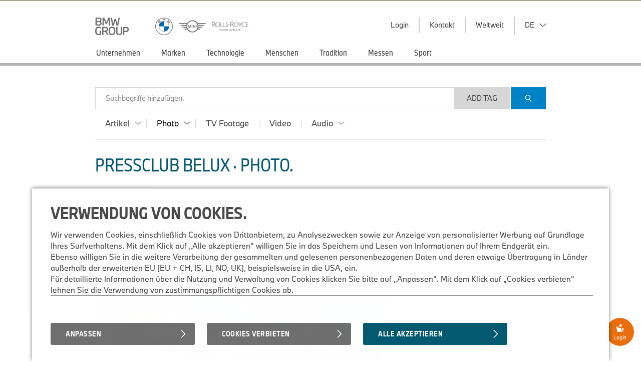

--- FILE ---
content_type: text/html;charset=UTF-8
request_url: https://www.press.bmwgroup.com/belux/photo/detail/P90411222/Der-neue-BMW-M5-CS-%E2%80%93-Scenic-01-2021?language=de
body_size: 312720
content:
<!DOCTYPE html>
<html lang="de" class="press" prefix="og: https://ogp.me/ns#">
  <!-- app-host: lpapp12149vm -->
  <!-- implementationVersion: 3.33.1 -->
  <!-- revision: [press-fe]/commitId:d432e13452b1e173b7c3c328968f72565892d258 -->
  
  <head>
    
    
    <title>Der neue BMW M5 CS – Scenic (01/2021).</title>
    
    <meta http-equiv="content-type" content="text/html; charset=UTF-8">
    <meta http-equiv="x-ua-compatible" content="IE=edge">
    <meta name="revisit-after" content="0 days">
    <meta http-equiv="expires" content="0">
    <meta http-equiv="cache-control" content="no-cache">
    <meta http-equiv="pragma" content="no-cache">

    
    <meta property="og:site_name" content="BMW Group PressClub" />
    
      <meta property="og:title" content="Der neue BMW M5 CS – Scenic (01/2021)." />
    
      <meta property="og:description" content="Der neue BMW M5 CS – Scenic (01/2021)." />
    
      <meta property="og:url" content="https://www.press.bmwgroup.com/deutschland/photo/detail/P90411222/der-neue-bmw-m5-cs-–-scenic-01/2021?language=de" />
    
          <meta property="og:type" content="image" />
        
      <meta property="og:image" content="https://mediapool.bmwgroup.com/cache/P9/202101/P90411222/P90411222-the-new-bmw-m5-cs-scenic-01-2021-2250px.jpg" />
    
    <meta name="twitter:site" content="@bmwgroup">
    <meta name="twitter:creator" content="@bmwgroup">    
    
        <meta name="twitter:card" content="summary_large_image">
      
      <meta name="twitter:title" content="Der neue BMW M5 CS – Scenic (01/2021)." />
    
      <meta name="twitter:image" content="https://mediapool.bmwgroup.com/cache/P9/202101/P90411222/P90411222-the-new-bmw-m5-cs-scenic-01-2021-2250px.jpg" />
    
    <meta name="copyright" content="BMW Group">
    <meta name="publisher" content="BMW Group">
    
    <meta name="robots" content="index,follow">
      <meta name="keywords" content="M5,BMW M Automobile,F90"/>
    
      <meta name="description" content="Der neue BMW M5 CS – Scenic (01/2021)."/>
    
      <meta name="medium" content="image"/>
    
      <link rel="canonical" href="https://www.press.bmwgroup.com/deutschland/photo/detail/P90411222/der-neue-bmw-m5-cs-–-scenic-01/2021?language=de">
    
        <link rel="alternate" lang="en" href="https://www.press.bmwgroup.com/global/photo/detail/P90411222/der-neue-bmw-m5-cs-–-scenic-01/2021?language=en">
      
      <link rel="image_src" href="https://mediapool.bmwgroup.com/cache/P9/202101/P90411222/P90411222-the-new-bmw-m5-cs-scenic-01-2021-2250px.jpg" />
    
    <link rel="shortcut icon" href="/press-frontend/resources/favicon.ico" type="image/x-icon" />
    <link rel="apple-touch-icon" href="/press-frontend/resources/img/app-icon.png" />

    <link rel="stylesheet" type="text/css" href="/press-frontend/resources/css/bmw-group-ci-2015-icons.css?v3.33.1" />
    <link rel="stylesheet" type="text/css" href="/press-frontend/resources/css/desktop/press-desktop-style-press-pc-min.css?v3.33.1" />
  

<!-- _default_js - standard/desktop -->


<script type="text/javascript" src="/press-frontend/resources/js/common/jwplayer-8.38.3/jwplayer.js"></script>

<!-- ePaaS -->

<script type="text/javascript" src="https://www.bmw.com/etc/clientlibs/wcmp/consentcontroller.fallback/epaas.js"></script>

<script type="text/javascript">

// basic initialization
function epaasInit() {
  try {
    epaas.api.initialize({tenant: 'pressclub_bmwgroup_net', locale: 'de_BL'});
    window.addEventListener('consentcontroller.api.initialized', epaasInitDone);
  }
  catch(error) {
    console.log('ERROR: unable to init ePaaS - not loaded? -- ' + error.message); 
  }
}

document.addEventListener("DOMContentLoaded", function() {
  epaasInit();
});

//iFrame activation registry (functions)
var epaasIframeActivation = [];
var epaasIframeActivationByProcessing = new Map();

function addToEpaasIframeActivation(activationFct, processingId) {
  epaasIframeActivation.push(activationFct);
  if (processingId) {
    if (!epaasIframeActivationByProcessing.has(processingId)) {
      epaasIframeActivationByProcessing.set(processingId, []);
    }
    var actList = epaasIframeActivationByProcessing.get(processingId);
    actList.push(activationFct);
  }  
}

function activateEpaasIframesByProcessing(processingId) {
  var actList = epaasIframeActivationByProcessing.get(processingId);
  actList.forEach(function (activationFunction, index) {
    activationFunction(true); // call it
  });
  // as soon as ePaaS allows it: set processing-category "on" (user clicked checkbox in placeholder)
  // epaas.api.setProcessingAllowed(processingId); ..or similar..
}

// things to do when ePaaS is ready
function epaasInitDone() {
  
  // iFrame handling
  try { 
    epaasIframeActivation.forEach(function (activationFunction, index) {
      activationFunction(); // call it
    });
    
    
      epaas.api.registerOnUserConsentChange('YouTubePlayer', function(userConsent) {
        var allowed = epaas.api.isUsageAllowed('YouTubePlayer');
        if (!allowed) {
          console.log(' removing persistence for YouTubePlayer..');
          epaas.api.deletePersistence('YouTubePlayer');
        }
      });
    
  }
  catch(error) {} // not fatal
  
}

</script>

<style>
 .epaas-play-button       {opacity:0.7;} 
 .epaas-play-button:hover {opacity:1.0;}
</style>


    <script type="text/javascript" src="/press-frontend/resources/js/desktop/press-desktop-js-press-min.js?v3.33.1"></script>
  
    <script>
    var IS_INTERNET = true;
    </script>
  

<script type="text/javascript">
jwplayer.key = 'EdhKbxmcQYdlbN6SGxwQJxb2sGm0iI9T9tHTQTeNQZLZAbhQ';
var JWPLAYER_BASE_URL = '/press-frontend/resources/js/common/jwplayer-8.38.3/';
var IS_IE = navigator.userAgent.indexOf('MSIE')!==-1 || navigator.appVersion.indexOf('Trident/') > 0;
var IS_SAFARI = navigator.userAgent.match(/safari/i) && !navigator.userAgent.match(/chrome/i);
var IS_MOBILE = false;
var IS_DESKTOP = true;
var BREAKPOINT_WIDTH = 1350;
var IS_IOS = /iPad|iPhone|iPod/.test(navigator.userAgent) && !window.MSStream;
var brandingInfo = 'BMW Group';
var TYPE_ARTICLE = 'article';
var TYPE_PHOTO = 'photo';
var TYPE_TV_FOOTAGE = 'tv-footage';
var TYPE_VIDEO = 'video';
var TYPE_AUDIO = 'audio';
var MEDIA_TYPES = [TYPE_ARTICLE, TYPE_PHOTO, TYPE_TV_FOOTAGE, TYPE_VIDEO, TYPE_AUDIO];
var LOADING_HTML = '<div class="loading ispinner gray animating"><div class="ispinner-blade"></div><div class="ispinner-blade"></div><div class="ispinner-blade"></div><div class="ispinner-blade"></div><div class="ispinner-blade"></div><div class="ispinner-blade"></div><div class="ispinner-blade"></div><div class="ispinner-blade"></div><div class="ispinner-blade"></div><div class="ispinner-blade"></div><div class="ispinner-blade"></div><div class="ispinner-blade"></div></div>';
var LAZY_LOADING_HTML = '<div id="lazy-loader" class="loading ispinner gray animating"><div class="ispinner-blade"></div><div class="ispinner-blade"></div><div class="ispinner-blade"></div><div class="ispinner-blade"></div><div class="ispinner-blade"></div><div class="ispinner-blade"></div><div class="ispinner-blade"></div><div class="ispinner-blade"></div><div class="ispinner-blade"></div><div class="ispinner-blade"></div><div class="ispinner-blade"></div><div class="ispinner-blade"></div></div>';
var isLoggedIn = false;
var showLoginMenu = true;

jQuery(document).ready(function($){
  
  if(IS_IOS) {
    $('html').addClass('ios');
  }
  if(IS_IE) {
    $('html').addClass('ie');
  } else if(IS_SAFARI) {
    $('html').addClass('safari');
  }
  if(isModuleLoaded('loginModule')) {
    loginModule.init({
      isLoggedIn: isLoggedIn,
      showLoginMenu: showLoginMenu,
      myPressclubHomeUrl: '/my',
      defaultUrl: '/belux',
      forwardUrl: ''
    });
  }
  if(isLoggedIn && isModuleLoaded('myPressClubModule')) {
    myPressClubModule.init({
      logoutUrlIntranet: '/logout.html'
    });
  }
  if(isModuleLoaded('menuModule')) {
	  menuModule.init({
	    showTopArticles: 'photo' == TYPE_ARTICLE,
	    currentAction: 'photo',
	    currentArea: 'photo'
	  });
  }
  if(isModuleLoaded('downloadCartModule')) {
	  downloadCartModule.init({
	    securityToken: 'J9S6LLM50p6hNupWHrA2A7sU5MGk8Mr64gPSYqBXXzGPiwrRyV',
	    isLoggedIn: isLoggedIn
	  });
  }
 if(isModuleLoaded('mediaClickCounterModule')) {
    mediaClickCounterModule.init();
  }
  var areaTitleHtml = {};
  areaTitleHtml[TYPE_ARTICLE] = 'PressClub Belux \u0026#xb7; Artikel.'.replace(/\.$/, '');
  areaTitleHtml[TYPE_PHOTO] = 'PressClub Belux \u0026#xb7; Photos.'.replace(/\.$/, '');
  areaTitleHtml[TYPE_TV_FOOTAGE] = 'PressClub Belux \u0026#xb7; TV Footages.'.replace(/\.$/, '');
  areaTitleHtml[TYPE_VIDEO] = 'PressClub Belux \u0026#xb7; Videos.'.replace(/\.$/, '');
  areaTitleHtml[TYPE_AUDIO] = 'PressClub Belux \u0026#xb7; Audios.'.replace(/\.$/, '');
  if(isModuleLoaded('searchModule')) {
	  searchModule.init({
	    baseUrl: '/belux',
	    searchSuggestionsUrl: '/belux/tag/suggestionList/photo',
	    tagLibraryUrl: '/belux/tag/library/photo',
	    originalAction: 'photo',
	    currentAction: 'photo',
	    currentArea: 'photo',
	    dateFormat: 'dd.MM.yyyy',
	    areaTitleHtml: areaTitleHtml,
	    topicTitleHtml: '\u003Cspan class=\u0022topic-title-container\u0022\u003E \u0026#xb7; \u003Cspan class=\u0022topic-title\u0022\u003E\u003C\u002Fspan\u003E\u003C\u002Fspan\u003E.',
	    msgLanguage: 'Sprache',
	    months: [
	      'Januar',
	      'Februar',
	      'März',
	      'April',
	      'Mai',
	      'Juni',
	      'Juli',
	      'August',
	      'September',
	      'Oktober',
	      'November',
	      'Dezember'
	    ],
	    filterTagsMode: false,
	    defaultMediaCategories: {
        
          article: {
            name: 'Artikel',
            categories: [
              
              {
                name: 'Pressemeldung',
                category: '1'
              },
              
              {
                name: 'Pressemappe',
                category: '2'
              },
              
              {
                name: 'Reden',
                category: '5'
              },
              
              {
                name: 'Daten \u0026 Fakten',
                category: '11'
              },
              
            ]
          },
        
          photo: {
            name: 'Photo',
            categories: [
              
              {
                name: 'Photo',
                category: 'photo'
              },
              
              {
                name: 'Fotoalben',
                category: 'compilation'
              },
              
            ]
          },
        
          'tv-footage': {
            name: 'TV Footage',
            categories: []
          },
        
          video: {
            name: 'Video',
            categories: [
              
            ]
          },
        
          audio: {
            name: 'Audio',
            categories: [
              
              {
                name: 'Beitrag',
                category: 'report'
              },
              
              {
                name: 'O-Ton',
                category: 'original_soundtrack'
              },
              
              {
                name: 'Sound',
                category: 'sound'
              },
              
            ]
          },
        
      }
	  });
  }

  // download links tracking
  $(document).on('click', 'a[rel=nofollow][data-detail-url]', function(){
    virtualPageView($(this));
  });
});
</script>

  </head>
  <body class="photo">
    <div id="GA_comment_start"></div>
    <div id="GA_noscript"></div>
    <div id="GA_comment_end"></div>

    
<div id="logos">
  <div class="page">
    
<a id="main-logo" href="/belux/"><img height="35" src="/press-frontend/resources/img/bmw-group.png?v3.33.1" alt="BMW Group Logo"></a>
<a id="right-logo" href="/belux/"><img height="35" src="/press-frontend/resources/img/bmw-mini-rr.png?v3.33.1" srcset="/press-frontend/resources/img/bmw-mini-rr.png?v3.33.1 1x, /press-frontend/resources/img/bmw-mini-rr-2.png?v3.33.1 2x"
                                                                  alt="BMW, MINI and Rolls Royce"></a>
    <div id="menu-right">
      
              <div class="has-dropdown login">
                <div class="clickable text">
                  <div class="text">Login</div>
                  <div class="line"></div>
                </div>
                <div class="dropdown login">
                  <div class="title">My.PressClub.&nbsp;Login.</div>
                  <div class="clickable close bmw-ci-close-med"></div>
                  <form id="main-login" name="login" action="/my/login/check" method="post">
                    <input type="hidden" name="securityToken" value="J9S6LLM50p6hNupWHrA2A7sU5MGk8Mr64gPSYqBXXzGPiwrRyV">
                    <input type="text" name="loginName" placeholder="E-Mail Adresse" />
                    <div id="error_loginName" class="formError"></div>
                    <input type="password" name="password" placeholder="Passwort" />
                    <div id="error_password" class="formError"></div>
                    <input type="text" name="captcha" placeholder="Bitte die Zeichen unterhalb eingeben" autocomplete="off" />
                    <div style="text-align:center;"><img id="loginCaptchaImgHeader" src="" srcReal="/my/login/captcha" title="Klick für neues CAPTCHA" /></div>
                    <div id="login-error" class="login-error"></div>
                    <div id="unexpected-login-error" class="login-error"></div>
                    <button type="submit">
                      Login
                      <span class="loading-outer">
                        







<div  class="loading ispinner white animating " >
  <div class="ispinner-blade"></div>
  <div class="ispinner-blade"></div>
  <div class="ispinner-blade"></div>
  <div class="ispinner-blade"></div>
  <div class="ispinner-blade"></div>
  <div class="ispinner-blade"></div>
  <div class="ispinner-blade"></div>
  <div class="ispinner-blade"></div>
  <div class="ispinner-blade"></div>
  <div class="ispinner-blade"></div>
  <div class="ispinner-blade"></div>
  <div class="ispinner-blade"></div>
</div>
                      </span>
                    </button>
                    









  




<div  class="clear-after checkbox  " data-name="rememberMe" data-value="true">
  <div class="element">
    
  </div>
  
    <span class="label">Login merken</span>
  
</div>
                    <a class="with-arrow" href="/belux/forgot-password">Passwort vergessen</a>
                    <a class="with-arrow" href="/belux/registration">Jetzt registrieren</a>
                  </form>
                </div>
              </div>
            
      <a href="/belux/info/contact">
        <div class="text">Kontakt</div>
      </a>
      <a href="/belux/info/worldwide" class="worldmap">
        <div class="text">Weltweit</div>
      </a>
      
        <div class="has-dropdown language">
          <div class="clickable text">
            <div class="text"><span class="label">DE</span> <span class="icon"><i class="down bmw-ci-down-nav-med"></i><i class="up bmw-ci-up-nav-med"></i></span></div>
            <div class="line"></div>
          </div>
          <div class="dropdown language">
            <div data-lang-code="de" class="selected">Deutsch</div>
            
              <div data-lang-code="fr" class="clickable">
                <a href="/belux?language=fr">Französisch</a>
              </div>
            
              <div data-lang-code="nl" class="clickable">
                <a href="/belux?language=nl">Niederländisch</a>
              </div>
            
          </div>
        </div>
      
    </div>
  </div>
</div>
<div id="menu">
  <div class="page">
    <div class="page-inner">
	    <div id="menu-left">
	      
			        <a href="/belux/photo/topic/803/unternehmen" 
			           class=" has-children" 
			           data-ajax-url="/belux/photo/list/803" 
			           data-topic-id="803" 
			           data-tag-id="267" 
			           data-tag-name="Unternehmen" 
			           data-nav-children-url="/belux/topicNavi/menu/803/photo" 
			           data-valid-actions='["audio","article","video","tv-footage","photo"]'>
			          <div>Unternehmen</div>
			        </a>
	          
			        <a href="/belux/photo/topic/4099/marken" 
			           class=" has-children" 
			           data-ajax-url="/belux/photo/list/4099" 
			           data-topic-id="4099" 
			           data-tag-id="" 
			           data-tag-name="Marken" 
			           data-nav-children-url="/belux/topicNavi/menu/4099/photo" 
			           data-valid-actions='["audio","article","video","photo","tv-footage"]'>
			          <div>Marken</div>
			        </a>
	          
			        <a href="/belux/photo/topic/5236/technologie" 
			           class=" has-children" 
			           data-ajax-url="/belux/photo/list/5236" 
			           data-topic-id="5236" 
			           data-tag-id="556" 
			           data-tag-name="Technologie" 
			           data-nav-children-url="/belux/topicNavi/menu/5236/photo" 
			           data-valid-actions='["audio","article","video","photo","tv-footage"]'>
			          <div>Technologie</div>
			        </a>
	          
			        <a href="/belux/photo/topic/5249/menschen" 
			           class=" has-children" 
			           data-ajax-url="/belux/photo/list/5249" 
			           data-topic-id="5249" 
			           data-tag-id="626" 
			           data-tag-name="Menschen" 
			           data-nav-children-url="/belux/topicNavi/menu/5249/photo" 
			           data-valid-actions='["audio","article","video","tv-footage","photo"]'>
			          <div>Menschen</div>
			        </a>
	          
			        <a href="/belux/photo/topic/5254/tradition" 
			           class=" has-children" 
			           data-ajax-url="/belux/photo/list/5254" 
			           data-topic-id="5254" 
			           data-tag-id="621" 
			           data-tag-name="Tradition" 
			           data-nav-children-url="/belux/topicNavi/menu/5254/photo" 
			           data-valid-actions='["article","video","photo","tv-footage"]'>
			          <div>Tradition</div>
			        </a>
	          
			        <a href="/belux/photo/topic/4098/messen" 
			           class=" has-children" 
			           data-ajax-url="/belux/photo/list/4098" 
			           data-topic-id="4098" 
			           data-tag-id="281" 
			           data-tag-name="Messen" 
			           data-nav-children-url="/belux/topicNavi/menu/4098/photo" 
			           data-valid-actions='["article","video","tv-footage","photo"]'>
			          <div>Messen</div>
			        </a>
	          
			        <a href="/belux/photo/topic/10837/sport" 
			           class=" has-children" 
			           data-ajax-url="/belux/photo/list/10837" 
			           data-topic-id="10837" 
			           data-tag-id="294" 
			           data-tag-name="Sport" 
			           data-nav-children-url="/belux/topicNavi/menu/10837/photo" 
			           data-valid-actions='["article","video","photo","tv-footage"]'>
			          <div>Sport</div>
			        </a>
	          
	    </div>
	  </div>
  </div>
</div>
<div id="menu-close-container" class="page">
  <div class="clickable close bmw-ci-close-med" style="display:none;"></div>
</div>
<div id="sub-menus" style="display:none;">
  <div class="page">
    <div id="menu1" class="menu-dropin" style="display:none;">
      
    </div>
    <div id="menu2" class="menu-dropin" style="display:none;">
      
    </div>
    <div id="top-articles" class="clear-after"></div>
  </div>
</div>
    <div id="main" class="page">
      

<div id="search">
  <input id="searchSingleTerms" value="Suche nach Begriff(en)" type="hidden">
  <input id="searchSearchPhrase" value="Suche nach Phrase" type="hidden">
  <input id="searchSearchBestMatch" value="Ergebnisse mit #tags" type="hidden">
  <form name="search">
    <div id="search-box" class="no-focus empty">
      <div id="clear-search" class="clickable">
        <div>
          <i class="bmw-ci-close-sm"></i>
        </div>
      </div>
      <div id="show-more-search-terms" class="clickable">
        <div>&raquo;</div>
      </div>
      <div id="search-tags-outer">
        <div id="white-space-left" class="search-white-space"></div>
        <div id="search-tags-inner">
          <div id="search-tags" class="tags big">
            
          </div>
          <div class="placeholder">Suchbegriffe hinzufügen.</div>
        </div>
      </div>
      <div id="search-suggestions">
        





  



<div  class="loading ispinner gray animating " >
  <div class="ispinner-blade"></div>
  <div class="ispinner-blade"></div>
  <div class="ispinner-blade"></div>
  <div class="ispinner-blade"></div>
  <div class="ispinner-blade"></div>
  <div class="ispinner-blade"></div>
  <div class="ispinner-blade"></div>
  <div class="ispinner-blade"></div>
  <div class="ispinner-blade"></div>
  <div class="ispinner-blade"></div>
  <div class="ispinner-blade"></div>
  <div class="ispinner-blade"></div>
</div>
      </div>
    </div>
    <div id="white-space-right" class="search-white-space"></div>
    <div id="search-buttons">
      <button id="add-tag" type="button" style="">Add Tag</button>
      <button id="search-button" class="button-primary" type="submit">
        <i class="bmw-ci-search-med"></i>
      </button>
    </div>
    
    <div class="clear"></div>
    
    <div id="media-type-filter">
      
        <a href="/belux/article" data-media-type="article" class="has-dropdown">
          <span>Artikel</span>
          
            <i class="up bmw-ci-up-nav-sm"></i>
            <i class="down bmw-ci-down-nav-sm"></i>
          
        </a>
      
        <a href="/belux/photo" data-media-type="photo" class="has-dropdown current">
          <span>Photo</span>
          
            <i class="up bmw-ci-up-nav-sm"></i>
            <i class="down bmw-ci-down-nav-sm"></i>
          
        </a>
      
        <a href="/belux/tv-footage" data-media-type="tv-footage" class="">
          <span>TV Footage</span>
        </a>
      
        <a href="/belux/video" data-media-type="video" class="">
          <span>Video</span>
          
        </a>
      
        <a href="/belux/audio" data-media-type="audio" class="has-dropdown">
          <span>Audio</span>
          
            <i class="up bmw-ci-up-nav-sm"></i>
            <i class="down bmw-ci-down-nav-sm"></i>
          
        </a>
      
    </div>
    <div id="media-type-filter-dropdown">
      
        <div class="article" data-media-type="article">
          
            <div class="clickable category-filter" data-category="1">
              Pressemeldung
            </div>
          
            <div class="clickable category-filter" data-category="2">
              Pressemappe
            </div>
          
            <div class="clickable category-filter" data-category="5">
              Reden
            </div>
          
            <div class="clickable category-filter" data-category="11">
              Daten &amp; Fakten
            </div>
          
        </div>
      
        <div class="photo" data-media-type="photo">
          
            <div class="clickable category-filter" data-category="photo">
              Photo
            </div>
          
            <div class="clickable category-filter" data-category="compilation">
              Fotoalben
            </div>
          
        </div>
      
        <div class="audio" data-media-type="audio">
          
            <div class="clickable category-filter" data-category="report">
              Beitrag
            </div>
          
            <div class="clickable category-filter" data-category="original_soundtrack">
              O-Ton
            </div>
          
            <div class="clickable category-filter" data-category="sound">
              Sound
            </div>
          
        </div>
      
    </div>
  </form>
</div>
      <div id="info-text" class="hide-on-small">
        <strong>Sie benötigen Hilfe?</strong> Bitte kontaktieren Sie unser Support Team von 9.00 - 17.00 via <a href="mailto:support.pressclub@bmwgroup.com">support.pressclub@bmwgroup.com</a>.
      </div>
      <div id="content" class="clear-after">
        

        
    <script type="text/javascript">
    jQuery(document).ready(function($){
      if(isModuleInitialized('searchModule')) {
	      searchModule.updateConfig({
	        allowAjax: false,
	        allowHistoryManipulation: false
	      });
      }
     if(isModuleLoaded('lazyLoaderModule')) {
       lazyLoaderModule.init({
         url: '/belux/photo/list/?type=photo',
         maxAjaxRequests: 100,
         mediaType: TYPE_PHOTO,
         isSearch: false
       });
     }
     if(isModuleLoaded('mediaPageModule')) {
      mediaPageModule.init();
      mediaPageModule.reInit('/belux/photo/list/?type=compilation', false);
     }
     if(isModuleLoaded('hideZoomImageModule')) {
        hideZoomImageModule.init();
     }
      getRelatedArticles($('.dropin ul.related-articles:eq(0)'));
    });
    </script>
    <div class="content-block">
      <h3>PressClub Belux &#xb7; Photo.</h3>
      <div class="tags big clear-after hidden" id="filter-tags"><div class="with-bg" data-value="photo" data-type="category">Photo<div class="clickable close"><i class="bmw-ci-close-sm">&nbsp;</i></div></div><div class="with-bg" data-value="compilation" data-type="category">Fotoalben<div class="clickable close"><i class="bmw-ci-close-sm">&nbsp;</i></div></div><div class="clickable with-bg" id="add-filter">+ Suchoptionen</div></div>
    </div>
    
    <div class="dropin detail photo" >
		  <div data-medium-count-url="/belux/photo/updateMediaCount" data-title="Der&#x20;neue&#x20;BMW&#x20;M5&#x20;CS&#x20;–&#x20;Scenic&#x20;(01&#x2F;2021)." data-detail-url="/belux/photo/detail/P90411222/der-neue-bmw-m5-cs-–-scenic-01/2021" data-business-key="P90411222" data-set-index="" class="swiper-slide"><div class="title">Der neue BMW M5 CS – Scenic (01/2021).
      <div class="share-button-placeholder">
        <div class="inner"><div class="sharing-icons"><div class="share-button clickable"><i class="bmw-ci-share-med">&nbsp;</i></div><div class="icons pinterest"><a href="mailto:?subject=Der%20neue%20BMW%20M5%20CS%20%E2%80%93%20Scenic%20%2801%2F2021%29.&amp;body=https%3A%2F%2Fwww.press.bmwgroup.com%2Fbelux%2Fphoto%2Fdetail%2FP90411222%2Fder-neue-bmw-m5-cs-%E2%80%93-scenic-01%2F2021%3Flanguage%3Dde" rel="nofollow"><i class="bmw-ci-contact-med">&nbsp;</i></a><a target="_blank" href="https://www.facebook.com/sharer/sharer.php?u=https%3a%2f%2fwww.press.bmwgroup.com%2fbelux%2fphoto%2fdetail%2fP90411222%2fder-neue-bmw-m5-cs-%e2%80%93-scenic-01%2f2021%3flanguage%3dde" rel="nofollow"><i class="bmw-ci-facebook-med">&nbsp;</i></a><a target="_blank" href="https://twitter.com/intent/tweet?url=https%3a%2f%2fpress.bmwgroup.com%2fGCHAW&text=Der+neue+BMW+M5+CS+%e2%80%93+Scenic+(01%2f2021)." rel="nofollow"><i class="bmw-ci-twitter-med">&nbsp;</i></a><a target="_blank" href="https://www.linkedin.com/shareArticle?url=https%3a%2f%2fwww.press.bmwgroup.com%2fbelux%2fphoto%2fdetail%2fP90411222%2fder-neue-bmw-m5-cs-%e2%80%93-scenic-01%2f2021%3flanguage%3dde" rel="nofollow"><i class="bmw-ci-linkedin-med">&nbsp;</i></a><a target="_blank" href="https://www.pinterest.com/pin/create/button?url=https%3a%2f%2fwww.press.bmwgroup.com%2fbelux%2fphoto%2fdetail%2fP90411222%2fder-neue-bmw-m5-cs-%e2%80%93-scenic-01%2f2021%3flanguage%3dde&media=https%3a%2f%2fmediapool.bmwgroup.com%2fcache%2fP9%2f202101%2fP90411222%2fP90411222-the-new-bmw-m5-cs-scenic-01-2021-600px.jpg&description=Der+neue+BMW+M5+CS+%e2%80%93+Scenic+(01%2f2021)." rel="nofollow"><i class="bmw-ci-pinterest-med">&nbsp;</i></a></div></div></div>
      </div><div class="tagging-info tags clear-after"><div data-type="model" data-area="photo" data-tag-id="5721" class="clickable model tag-searchable">F90</div><div class="separator">&middot;</div><div data-type="global" data-area="photo" data-tag-id="127" class="clickable tag tag-searchable">M5</div><div class="separator">&middot;</div><div data-type="global" data-area="photo" data-tag-id="124" class="clickable tag tag-searchable">BMW M Automobile</div></div></div><div class="img-container "><div style="background-image:url('https://mediapool.bmwgroup.com/cache/P9/202101/P90411222/P90411222-the-new-bmw-m5-cs-scenic-01-2021-600px.jpg');" class="img ">&nbsp;</div></div><div class="middle clear-after"><div class="list-title">Downloads.</div><ul class="downloads"><li class="clear-after"><div data-cart-key="scaleBig_medium_525002" data-remove-cart-url="/my/dcart/removeMedium/525002/scaleBig" data-add-cart-url="/my/dcart/addPhoto/525002/scaleBig" class="dcart_medium_525002 add-to-cart clickable " data-die-key="scaleBig_medium_525002"><i class="bmw-ci-folder-plus">&nbsp;</i></div><a data-detail-url="https://mediapool.bmwgroup.com/download/edown/pressclub/publicq?square=0&dokNo=P90411222&attachment=1&actEvent=scaleBig&quality=90" data-title="Der&#x20;neue&#x20;BMW&#x20;M5&#x20;CS&#x20;–&#x20;Scenic&#x20;(01&#x2F;2021). LowRes (JPG)" class="" href="https://mediapool.bmwgroup.com/download/edown/pressclub/publicq?square=0&dokNo=P90411222&attachment=1&actEvent=scaleBig&quality=90" rel="nofollow"><i class="bmw-ci-download-sm">&nbsp;</i><span class="text">LowRes (JPG)</span><span class="details">74 KB</span></a></li><li class="clear-after"><div data-cart-key="image_medium_525002" data-remove-cart-url="/my/dcart/removeMedium/525002/image" data-add-cart-url="/my/dcart/addPhoto/525002/image" class="dcart_medium_525002 add-to-cart clickable " data-die-key="image_medium_525002"><i class="bmw-ci-folder-plus">&nbsp;</i></div><a data-detail-url="https://mediapool.bmwgroup.com/download/edown/pressclub/publicq?dokNo=P90411222&attachment=1&actEvent=image" data-title="Der&#x20;neue&#x20;BMW&#x20;M5&#x20;CS&#x20;–&#x20;Scenic&#x20;(01&#x2F;2021). HighRes (JPG)" class="" href="https://mediapool.bmwgroup.com/download/edown/pressclub/publicq?dokNo=P90411222&attachment=1&actEvent=image" rel="nofollow"><i class="bmw-ci-download-sm">&nbsp;</i><span class="text">HighRes (JPG)</span><span class="details">6,73 MB</span></a></li></ul><div class="media-info">Wed Jan 27 03:06:23 CET 2021 | ID: P90411222</div><div class="photo-title">Der neue BMW M5 CS – Scenic (01/2021).</div></div><div class="right clear-after hide-on-small related-media"><div class="list-title">Passende Artikel.</div><ul class="related-articles hide-on-small" data-url="/belux/article/related-articles/525002" data-params='' data-max-items="3">&nbsp;</ul></div></div>
    </div>
    </div> 
    </div> 
    <div class="detail-list-padding"></div>
    <div class="page media-view photo" >
          
<input id="shouldBeSorted" value="true" type="hidden"/>
<input id="parentBusinessKey" value="P90411222" type="hidden"/>
<input id="isAlreadyTagResult" value="true" type="hidden"/>
<input id="showMoreButton" value="false" type="hidden"/>

    <article class="has-dropin media photo" data-business-key="P90373322" data-id="478082" data-title="Der&#x20;neue&#x20;BMW&#x20;M340i&#x20;xDrive&#x20;Touring,&#x20;Saphirschwarz&#x20;Metallic&#x20;(10&#x2F;2019)." data-detail-url="/belux/photo/detail/P90373322/der-neue-bmw-m340i-xdrive-touring-saphirschwarz-metallic-10/2019" data-medium-count-url="/belux/photo/updateMediaCount">
      <div class="img thumb16-9 " style="background-image:url('https://mediapool.bmwgroup.com/cache/P9/201910/P90373322/P90373322-the-new-bmw-m340i-xdrive-touring-black-sapphire-metallic-10-2019-329px.jpg');">
        
      </div>
      <div class="bottom">
        <h2 class="title">Der neue BMW M340i xDrive Touring, Saphirschwarz Metallic (10/2019).</h2>
        <div class="tagging-info tags clear-after"><div data-type="model" data-area="photo" data-tag-id="6781" class="clickable model tag-searchable">G20</div><div class="separator">&middot;</div><div data-type="model" data-area="photo" data-tag-id="6782" class="clickable model tag-searchable">G21</div><div class="separator">&middot;</div><div data-type="global" data-area="photo" data-tag-id="7141" class="clickable tag tag-searchable">M340</div><div class="separator">&middot;</div><div data-type="global" data-area="photo" data-tag-id="124" class="clickable tag tag-searchable">BMW M Automobile</div><div class="separator">&middot;</div><div data-type="global" data-area="photo" data-tag-id="108" class="clickable tag tag-searchable">3er</div><div class="separator">&middot;</div><div data-type="global" data-area="photo" data-tag-id="112" class="clickable tag tag-searchable">Limousine</div><div class="separator">&middot;</div><div data-type="global" data-area="photo" data-tag-id="113" class="clickable tag tag-searchable">Touring</div></div>
        <div class="bottom-infos clear-after">
          <div class="left">
            <span class="date">Wed Sep 24 15:26:06 CEST 2025</span>
          </div>
          <div class="right">
            
            <div data-die-key="medium_478082" data-medium-id="478082" class="add-to-cart clickable bmw-ci-folder-plus" data-add-cart-url="/my/dcart/addPhoto/478082" data-remove-cart-url="/my/dcart/removeMedium/478082" data-cart-key="medium_478082"></div>
            
            <a rel="nofollow" href="https://mediapool.bmwgroup.com/download/edown/pressclub/publicq?dokNo=P90373322&attachment=1&actEvent=image" data-title="Der&#x20;neue&#x20;BMW&#x20;M340i&#x20;xDrive&#x20;Touring,&#x20;Saphirschwarz&#x20;Metallic&#x20;(10&#x2F;2019).3,75 MB" data-detail-url="https://mediapool.bmwgroup.com/download/edown/pressclub/publicq?dokNo=P90373322&attachment=1&actEvent=image">
              <i class="bmw-ci-download-sm"></i>
              <span class="text">3,75 MB</span>
            </a>
          </div>
        </div>
      </div>
      <div class="selector">
        <div class="arrow"></div>
      </div>
    </article>
  
    <article class="has-dropin media photo" data-business-key="P90373317" data-id="478077" data-title="Der&#x20;neue&#x20;BMW&#x20;M340i&#x20;xDrive&#x20;Touring,&#x20;Saphirschwarz&#x20;Metallic&#x20;(10&#x2F;2019)." data-detail-url="/belux/photo/detail/P90373317/der-neue-bmw-m340i-xdrive-touring-saphirschwarz-metallic-10/2019" data-medium-count-url="/belux/photo/updateMediaCount">
      <div class="img thumb16-9 " style="background-image:url('https://mediapool.bmwgroup.com/cache/P9/201910/P90373317/P90373317-the-new-bmw-m340i-xdrive-touring-black-sapphire-metallic-10-2019-329px.jpg');">
        
      </div>
      <div class="bottom">
        <h2 class="title">Der neue BMW M340i xDrive Touring, Saphirschwarz Metallic (10/2019).</h2>
        <div class="tagging-info tags clear-after"><div data-type="model" data-area="photo" data-tag-id="6781" class="clickable model tag-searchable">G20</div><div class="separator">&middot;</div><div data-type="model" data-area="photo" data-tag-id="6782" class="clickable model tag-searchable">G21</div><div class="separator">&middot;</div><div data-type="global" data-area="photo" data-tag-id="7141" class="clickable tag tag-searchable">M340</div><div class="separator">&middot;</div><div data-type="global" data-area="photo" data-tag-id="124" class="clickable tag tag-searchable">BMW M Automobile</div><div class="separator">&middot;</div><div data-type="global" data-area="photo" data-tag-id="108" class="clickable tag tag-searchable">3er</div><div class="separator">&middot;</div><div data-type="global" data-area="photo" data-tag-id="112" class="clickable tag tag-searchable">Limousine</div><div class="separator">&middot;</div><div data-type="global" data-area="photo" data-tag-id="113" class="clickable tag tag-searchable">Touring</div></div>
        <div class="bottom-infos clear-after">
          <div class="left">
            <span class="date">Wed Sep 24 15:26:06 CEST 2025</span>
          </div>
          <div class="right">
            
            <div data-die-key="medium_478077" data-medium-id="478077" class="add-to-cart clickable bmw-ci-folder-plus" data-add-cart-url="/my/dcart/addPhoto/478077" data-remove-cart-url="/my/dcart/removeMedium/478077" data-cart-key="medium_478077"></div>
            
            <a rel="nofollow" href="https://mediapool.bmwgroup.com/download/edown/pressclub/publicq?dokNo=P90373317&attachment=1&actEvent=image" data-title="Der&#x20;neue&#x20;BMW&#x20;M340i&#x20;xDrive&#x20;Touring,&#x20;Saphirschwarz&#x20;Metallic&#x20;(10&#x2F;2019).3,04 MB" data-detail-url="https://mediapool.bmwgroup.com/download/edown/pressclub/publicq?dokNo=P90373317&attachment=1&actEvent=image">
              <i class="bmw-ci-download-sm"></i>
              <span class="text">3,04 MB</span>
            </a>
          </div>
        </div>
      </div>
      <div class="selector">
        <div class="arrow"></div>
      </div>
    </article>
  
    <article class="has-dropin media photo" data-business-key="P90373307" data-id="478067" data-title="Der&#x20;neue&#x20;BMW&#x20;M340i&#x20;xDrive&#x20;Touring,&#x20;Saphirschwarz&#x20;Metallic&#x20;(10&#x2F;2019)." data-detail-url="/belux/photo/detail/P90373307/der-neue-bmw-m340i-xdrive-touring-saphirschwarz-metallic-10/2019" data-medium-count-url="/belux/photo/updateMediaCount">
      <div class="img thumb16-9 " style="background-image:url('https://mediapool.bmwgroup.com/cache/P9/201910/P90373307/P90373307-the-new-bmw-m340i-xdrive-touring-black-sapphire-metallic-10-2019-329px.jpg');">
        
      </div>
      <div class="bottom">
        <h2 class="title">Der neue BMW M340i xDrive Touring, Saphirschwarz Metallic (10/2019).</h2>
        <div class="tagging-info tags clear-after"><div data-type="model" data-area="photo" data-tag-id="6781" class="clickable model tag-searchable">G20</div><div class="separator">&middot;</div><div data-type="model" data-area="photo" data-tag-id="6782" class="clickable model tag-searchable">G21</div><div class="separator">&middot;</div><div data-type="global" data-area="photo" data-tag-id="7141" class="clickable tag tag-searchable">M340</div><div class="separator">&middot;</div><div data-type="global" data-area="photo" data-tag-id="124" class="clickable tag tag-searchable">BMW M Automobile</div><div class="separator">&middot;</div><div data-type="global" data-area="photo" data-tag-id="108" class="clickable tag tag-searchable">3er</div><div class="separator">&middot;</div><div data-type="global" data-area="photo" data-tag-id="112" class="clickable tag tag-searchable">Limousine</div><div class="separator">&middot;</div><div data-type="global" data-area="photo" data-tag-id="113" class="clickable tag tag-searchable">Touring</div></div>
        <div class="bottom-infos clear-after">
          <div class="left">
            <span class="date">Wed Sep 24 15:26:06 CEST 2025</span>
          </div>
          <div class="right">
            
            <div data-die-key="medium_478067" data-medium-id="478067" class="add-to-cart clickable bmw-ci-folder-plus" data-add-cart-url="/my/dcart/addPhoto/478067" data-remove-cart-url="/my/dcart/removeMedium/478067" data-cart-key="medium_478067"></div>
            
            <a rel="nofollow" href="https://mediapool.bmwgroup.com/download/edown/pressclub/publicq?dokNo=P90373307&attachment=1&actEvent=image" data-title="Der&#x20;neue&#x20;BMW&#x20;M340i&#x20;xDrive&#x20;Touring,&#x20;Saphirschwarz&#x20;Metallic&#x20;(10&#x2F;2019).3,43 MB" data-detail-url="https://mediapool.bmwgroup.com/download/edown/pressclub/publicq?dokNo=P90373307&attachment=1&actEvent=image">
              <i class="bmw-ci-download-sm"></i>
              <span class="text">3,43 MB</span>
            </a>
          </div>
        </div>
      </div>
      <div class="selector">
        <div class="arrow"></div>
      </div>
    </article>
  
    <article class="has-dropin media photo" data-business-key="P90625163" data-id="789303" data-title="BMW&#x20;F&#x20;900&#x20;GS" data-detail-url="/belux/photo/detail/P90625163/bmw-f-900-gs" data-medium-count-url="/belux/photo/updateMediaCount">
      <div class="img thumb16-9 " style="background-image:url('https://mediapool.bmwgroup.com/cache/P9/202511/P90625163/P90625163-bmw-f-900-gs-391px.jpg');">
        
      </div>
      <div class="bottom">
        <h2 class="title">BMW F 900 GS</h2>
        <div class="tagging-info tags clear-after"><div data-type="global" data-area="photo" data-tag-id="12441" class="clickable tag tag-searchable">F 900 GS</div><div class="separator">&middot;</div><div data-type="global" data-area="photo" data-tag-id="32" class="clickable tag tag-searchable">F-Reihe</div><div class="separator">&middot;</div><div data-type="global" data-area="photo" data-tag-id="29" class="clickable tag tag-searchable">BMW Motorrad</div></div>
        <div class="bottom-infos clear-after">
          <div class="left">
            <span class="date">Thu Nov 27 17:04:07 CET 2025</span>
          </div>
          <div class="right">
            
            <div data-die-key="medium_789303" data-medium-id="789303" class="add-to-cart clickable bmw-ci-folder-plus" data-add-cart-url="/my/dcart/addPhoto/789303" data-remove-cart-url="/my/dcart/removeMedium/789303" data-cart-key="medium_789303"></div>
            
            <a rel="nofollow" href="https://mediapool.bmwgroup.com/download/edown/pressclub/publicq?dokNo=P90625163&attachment=1&actEvent=image" data-title="BMW&#x20;F&#x20;900&#x20;GS2,31 MB" data-detail-url="https://mediapool.bmwgroup.com/download/edown/pressclub/publicq?dokNo=P90625163&attachment=1&actEvent=image">
              <i class="bmw-ci-download-sm"></i>
              <span class="text">2,31 MB</span>
            </a>
          </div>
        </div>
      </div>
      <div class="selector">
        <div class="arrow"></div>
      </div>
    </article>
  
    <article class="has-dropin media photo" data-business-key="P90625162" data-id="789302" data-title="BMW&#x20;F&#x20;900&#x20;GS" data-detail-url="/belux/photo/detail/P90625162/bmw-f-900-gs" data-medium-count-url="/belux/photo/updateMediaCount">
      <div class="img thumb16-9 " style="background-image:url('https://mediapool.bmwgroup.com/cache/P9/202511/P90625162/P90625162-bmw-f-900-gs-391px.jpg');">
        
      </div>
      <div class="bottom">
        <h2 class="title">BMW F 900 GS</h2>
        <div class="tagging-info tags clear-after"><div data-type="global" data-area="photo" data-tag-id="12441" class="clickable tag tag-searchable">F 900 GS</div><div class="separator">&middot;</div><div data-type="global" data-area="photo" data-tag-id="32" class="clickable tag tag-searchable">F-Reihe</div><div class="separator">&middot;</div><div data-type="global" data-area="photo" data-tag-id="29" class="clickable tag tag-searchable">BMW Motorrad</div></div>
        <div class="bottom-infos clear-after">
          <div class="left">
            <span class="date">Thu Nov 27 17:04:07 CET 2025</span>
          </div>
          <div class="right">
            
            <div data-die-key="medium_789302" data-medium-id="789302" class="add-to-cart clickable bmw-ci-folder-plus" data-add-cart-url="/my/dcart/addPhoto/789302" data-remove-cart-url="/my/dcart/removeMedium/789302" data-cart-key="medium_789302"></div>
            
            <a rel="nofollow" href="https://mediapool.bmwgroup.com/download/edown/pressclub/publicq?dokNo=P90625162&attachment=1&actEvent=image" data-title="BMW&#x20;F&#x20;900&#x20;GS3,5 MB" data-detail-url="https://mediapool.bmwgroup.com/download/edown/pressclub/publicq?dokNo=P90625162&attachment=1&actEvent=image">
              <i class="bmw-ci-download-sm"></i>
              <span class="text">3,5 MB</span>
            </a>
          </div>
        </div>
      </div>
      <div class="selector">
        <div class="arrow"></div>
      </div>
    </article>
  
    <article class="has-dropin media photo" data-business-key="P90625153" data-id="789293" data-title="BMW&#x20;S&#x20;1000&#x20;XR" data-detail-url="/belux/photo/detail/P90625153/bmw-s-1000-xr" data-medium-count-url="/belux/photo/updateMediaCount">
      <div class="img thumb16-9 portrait" style="background-image:url('https://mediapool.bmwgroup.com/cache/P9/202511/P90625153/P90625153-bmw-s-1000-xr-220px.jpg');">
        
      </div>
      <div class="bottom">
        <h2 class="title">BMW S 1000 XR</h2>
        <div class="tagging-info tags clear-after"><div data-type="global" data-area="photo" data-tag-id="81" class="clickable tag tag-searchable">S-Reihe</div><div class="separator">&middot;</div><div data-type="global" data-area="photo" data-tag-id="29" class="clickable tag tag-searchable">BMW Motorrad</div><div class="separator">&middot;</div><div data-type="global" data-area="photo" data-tag-id="1801" class="clickable tag tag-searchable">S 1000 XR</div></div>
        <div class="bottom-infos clear-after">
          <div class="left">
            <span class="date">Thu Nov 27 17:04:07 CET 2025</span>
          </div>
          <div class="right">
            
            <div data-die-key="medium_789293" data-medium-id="789293" class="add-to-cart clickable bmw-ci-folder-plus" data-add-cart-url="/my/dcart/addPhoto/789293" data-remove-cart-url="/my/dcart/removeMedium/789293" data-cart-key="medium_789293"></div>
            
            <a rel="nofollow" href="https://mediapool.bmwgroup.com/download/edown/pressclub/publicq?dokNo=P90625153&attachment=1&actEvent=image" data-title="BMW&#x20;S&#x20;1000&#x20;XR1,4 MB" data-detail-url="https://mediapool.bmwgroup.com/download/edown/pressclub/publicq?dokNo=P90625153&attachment=1&actEvent=image">
              <i class="bmw-ci-download-sm"></i>
              <span class="text">1,4 MB</span>
            </a>
          </div>
        </div>
      </div>
      <div class="selector">
        <div class="arrow"></div>
      </div>
    </article>
  
    <article class="has-dropin media photo" data-business-key="P90625158" data-id="789298" data-title="BMW&#x20;S&#x20;1000&#x20;XR" data-detail-url="/belux/photo/detail/P90625158/bmw-s-1000-xr" data-medium-count-url="/belux/photo/updateMediaCount">
      <div class="img thumb16-9 " style="background-image:url('https://mediapool.bmwgroup.com/cache/P9/202511/P90625158/P90625158-bmw-s-1000-xr-391px.jpg');">
        
      </div>
      <div class="bottom">
        <h2 class="title">BMW S 1000 XR</h2>
        <div class="tagging-info tags clear-after"><div data-type="global" data-area="photo" data-tag-id="81" class="clickable tag tag-searchable">S-Reihe</div><div class="separator">&middot;</div><div data-type="global" data-area="photo" data-tag-id="29" class="clickable tag tag-searchable">BMW Motorrad</div><div class="separator">&middot;</div><div data-type="global" data-area="photo" data-tag-id="1801" class="clickable tag tag-searchable">S 1000 XR</div></div>
        <div class="bottom-infos clear-after">
          <div class="left">
            <span class="date">Thu Nov 27 17:04:06 CET 2025</span>
          </div>
          <div class="right">
            
            <div data-die-key="medium_789298" data-medium-id="789298" class="add-to-cart clickable bmw-ci-folder-plus" data-add-cart-url="/my/dcart/addPhoto/789298" data-remove-cart-url="/my/dcart/removeMedium/789298" data-cart-key="medium_789298"></div>
            
            <a rel="nofollow" href="https://mediapool.bmwgroup.com/download/edown/pressclub/publicq?dokNo=P90625158&attachment=1&actEvent=image" data-title="BMW&#x20;S&#x20;1000&#x20;XR2,3 MB" data-detail-url="https://mediapool.bmwgroup.com/download/edown/pressclub/publicq?dokNo=P90625158&attachment=1&actEvent=image">
              <i class="bmw-ci-download-sm"></i>
              <span class="text">2,3 MB</span>
            </a>
          </div>
        </div>
      </div>
      <div class="selector">
        <div class="arrow"></div>
      </div>
    </article>
  
    <article class="has-dropin media photo" data-business-key="P90625155" data-id="789295" data-title="BMW&#x20;S&#x20;1000&#x20;XR" data-detail-url="/belux/photo/detail/P90625155/bmw-s-1000-xr" data-medium-count-url="/belux/photo/updateMediaCount">
      <div class="img thumb16-9 " style="background-image:url('https://mediapool.bmwgroup.com/cache/P9/202511/P90625155/P90625155-bmw-s-1000-xr-391px.jpg');">
        
      </div>
      <div class="bottom">
        <h2 class="title">BMW S 1000 XR</h2>
        <div class="tagging-info tags clear-after"><div data-type="global" data-area="photo" data-tag-id="81" class="clickable tag tag-searchable">S-Reihe</div><div class="separator">&middot;</div><div data-type="global" data-area="photo" data-tag-id="29" class="clickable tag tag-searchable">BMW Motorrad</div><div class="separator">&middot;</div><div data-type="global" data-area="photo" data-tag-id="1801" class="clickable tag tag-searchable">S 1000 XR</div></div>
        <div class="bottom-infos clear-after">
          <div class="left">
            <span class="date">Thu Nov 27 17:04:06 CET 2025</span>
          </div>
          <div class="right">
            
            <div data-die-key="medium_789295" data-medium-id="789295" class="add-to-cart clickable bmw-ci-folder-plus" data-add-cart-url="/my/dcart/addPhoto/789295" data-remove-cart-url="/my/dcart/removeMedium/789295" data-cart-key="medium_789295"></div>
            
            <a rel="nofollow" href="https://mediapool.bmwgroup.com/download/edown/pressclub/publicq?dokNo=P90625155&attachment=1&actEvent=image" data-title="BMW&#x20;S&#x20;1000&#x20;XR621 KB" data-detail-url="https://mediapool.bmwgroup.com/download/edown/pressclub/publicq?dokNo=P90625155&attachment=1&actEvent=image">
              <i class="bmw-ci-download-sm"></i>
              <span class="text">621 KB</span>
            </a>
          </div>
        </div>
      </div>
      <div class="selector">
        <div class="arrow"></div>
      </div>
    </article>
  
    <article class="has-dropin media photo" data-business-key="P90625154" data-id="789294" data-title="BMW&#x20;S&#x20;1000&#x20;XR" data-detail-url="/belux/photo/detail/P90625154/bmw-s-1000-xr" data-medium-count-url="/belux/photo/updateMediaCount">
      <div class="img thumb16-9 " style="background-image:url('https://mediapool.bmwgroup.com/cache/P9/202511/P90625154/P90625154-bmw-s-1000-xr-391px.jpg');">
        
      </div>
      <div class="bottom">
        <h2 class="title">BMW S 1000 XR</h2>
        <div class="tagging-info tags clear-after"><div data-type="global" data-area="photo" data-tag-id="81" class="clickable tag tag-searchable">S-Reihe</div><div class="separator">&middot;</div><div data-type="global" data-area="photo" data-tag-id="29" class="clickable tag tag-searchable">BMW Motorrad</div><div class="separator">&middot;</div><div data-type="global" data-area="photo" data-tag-id="1801" class="clickable tag tag-searchable">S 1000 XR</div></div>
        <div class="bottom-infos clear-after">
          <div class="left">
            <span class="date">Thu Nov 27 17:04:06 CET 2025</span>
          </div>
          <div class="right">
            
            <div data-die-key="medium_789294" data-medium-id="789294" class="add-to-cart clickable bmw-ci-folder-plus" data-add-cart-url="/my/dcart/addPhoto/789294" data-remove-cart-url="/my/dcart/removeMedium/789294" data-cart-key="medium_789294"></div>
            
            <a rel="nofollow" href="https://mediapool.bmwgroup.com/download/edown/pressclub/publicq?dokNo=P90625154&attachment=1&actEvent=image" data-title="BMW&#x20;S&#x20;1000&#x20;XR1,3 MB" data-detail-url="https://mediapool.bmwgroup.com/download/edown/pressclub/publicq?dokNo=P90625154&attachment=1&actEvent=image">
              <i class="bmw-ci-download-sm"></i>
              <span class="text">1,3 MB</span>
            </a>
          </div>
        </div>
      </div>
      <div class="selector">
        <div class="arrow"></div>
      </div>
    </article>
  
    <article class="has-dropin media photo" data-business-key="P90625159" data-id="789299" data-title="BMW&#x20;S&#x20;1000&#x20;XR" data-detail-url="/belux/photo/detail/P90625159/bmw-s-1000-xr" data-medium-count-url="/belux/photo/updateMediaCount">
      <div class="img thumb16-9 " style="background-image:url('https://mediapool.bmwgroup.com/cache/P9/202511/P90625159/P90625159-bmw-s-1000-xr-391px.jpg');">
        
      </div>
      <div class="bottom">
        <h2 class="title">BMW S 1000 XR</h2>
        <div class="tagging-info tags clear-after"><div data-type="global" data-area="photo" data-tag-id="81" class="clickable tag tag-searchable">S-Reihe</div><div class="separator">&middot;</div><div data-type="global" data-area="photo" data-tag-id="29" class="clickable tag tag-searchable">BMW Motorrad</div><div class="separator">&middot;</div><div data-type="global" data-area="photo" data-tag-id="1801" class="clickable tag tag-searchable">S 1000 XR</div></div>
        <div class="bottom-infos clear-after">
          <div class="left">
            <span class="date">Thu Nov 27 17:04:05 CET 2025</span>
          </div>
          <div class="right">
            
            <div data-die-key="medium_789299" data-medium-id="789299" class="add-to-cart clickable bmw-ci-folder-plus" data-add-cart-url="/my/dcart/addPhoto/789299" data-remove-cart-url="/my/dcart/removeMedium/789299" data-cart-key="medium_789299"></div>
            
            <a rel="nofollow" href="https://mediapool.bmwgroup.com/download/edown/pressclub/publicq?dokNo=P90625159&attachment=1&actEvent=image" data-title="BMW&#x20;S&#x20;1000&#x20;XR771 KB" data-detail-url="https://mediapool.bmwgroup.com/download/edown/pressclub/publicq?dokNo=P90625159&attachment=1&actEvent=image">
              <i class="bmw-ci-download-sm"></i>
              <span class="text">771 KB</span>
            </a>
          </div>
        </div>
      </div>
      <div class="selector">
        <div class="arrow"></div>
      </div>
    </article>
  
    <article class="has-dropin media photo" data-business-key="P90625156" data-id="789296" data-title="BMW&#x20;S&#x20;1000&#x20;XR" data-detail-url="/belux/photo/detail/P90625156/bmw-s-1000-xr" data-medium-count-url="/belux/photo/updateMediaCount">
      <div class="img thumb16-9 " style="background-image:url('https://mediapool.bmwgroup.com/cache/P9/202511/P90625156/P90625156-bmw-s-1000-xr-391px.jpg');">
        
      </div>
      <div class="bottom">
        <h2 class="title">BMW S 1000 XR</h2>
        <div class="tagging-info tags clear-after"><div data-type="global" data-area="photo" data-tag-id="81" class="clickable tag tag-searchable">S-Reihe</div><div class="separator">&middot;</div><div data-type="global" data-area="photo" data-tag-id="29" class="clickable tag tag-searchable">BMW Motorrad</div><div class="separator">&middot;</div><div data-type="global" data-area="photo" data-tag-id="1801" class="clickable tag tag-searchable">S 1000 XR</div></div>
        <div class="bottom-infos clear-after">
          <div class="left">
            <span class="date">Thu Nov 27 17:04:05 CET 2025</span>
          </div>
          <div class="right">
            
            <div data-die-key="medium_789296" data-medium-id="789296" class="add-to-cart clickable bmw-ci-folder-plus" data-add-cart-url="/my/dcart/addPhoto/789296" data-remove-cart-url="/my/dcart/removeMedium/789296" data-cart-key="medium_789296"></div>
            
            <a rel="nofollow" href="https://mediapool.bmwgroup.com/download/edown/pressclub/publicq?dokNo=P90625156&attachment=1&actEvent=image" data-title="BMW&#x20;S&#x20;1000&#x20;XR1,17 MB" data-detail-url="https://mediapool.bmwgroup.com/download/edown/pressclub/publicq?dokNo=P90625156&attachment=1&actEvent=image">
              <i class="bmw-ci-download-sm"></i>
              <span class="text">1,17 MB</span>
            </a>
          </div>
        </div>
      </div>
      <div class="selector">
        <div class="arrow"></div>
      </div>
    </article>
  
    <article class="has-dropin media photo" data-business-key="P90625150" data-id="789290" data-title="BMW&#x20;S&#x20;1000&#x20;XR" data-detail-url="/belux/photo/detail/P90625150/bmw-s-1000-xr" data-medium-count-url="/belux/photo/updateMediaCount">
      <div class="img thumb16-9 " style="background-image:url('https://mediapool.bmwgroup.com/cache/P9/202511/P90625150/P90625150-bmw-s-1000-xr-391px.jpg');">
        
      </div>
      <div class="bottom">
        <h2 class="title">BMW S 1000 XR</h2>
        <div class="tagging-info tags clear-after"><div data-type="global" data-area="photo" data-tag-id="81" class="clickable tag tag-searchable">S-Reihe</div><div class="separator">&middot;</div><div data-type="global" data-area="photo" data-tag-id="29" class="clickable tag tag-searchable">BMW Motorrad</div><div class="separator">&middot;</div><div data-type="global" data-area="photo" data-tag-id="1801" class="clickable tag tag-searchable">S 1000 XR</div></div>
        <div class="bottom-infos clear-after">
          <div class="left">
            <span class="date">Thu Nov 27 17:04:05 CET 2025</span>
          </div>
          <div class="right">
            
            <div data-die-key="medium_789290" data-medium-id="789290" class="add-to-cart clickable bmw-ci-folder-plus" data-add-cart-url="/my/dcart/addPhoto/789290" data-remove-cart-url="/my/dcart/removeMedium/789290" data-cart-key="medium_789290"></div>
            
            <a rel="nofollow" href="https://mediapool.bmwgroup.com/download/edown/pressclub/publicq?dokNo=P90625150&attachment=1&actEvent=image" data-title="BMW&#x20;S&#x20;1000&#x20;XR1,32 MB" data-detail-url="https://mediapool.bmwgroup.com/download/edown/pressclub/publicq?dokNo=P90625150&attachment=1&actEvent=image">
              <i class="bmw-ci-download-sm"></i>
              <span class="text">1,32 MB</span>
            </a>
          </div>
        </div>
      </div>
      <div class="selector">
        <div class="arrow"></div>
      </div>
    </article>
  
    <article class="has-dropin media photo" data-business-key="P90625151" data-id="789291" data-title="BMW&#x20;S&#x20;1000&#x20;XR" data-detail-url="/belux/photo/detail/P90625151/bmw-s-1000-xr" data-medium-count-url="/belux/photo/updateMediaCount">
      <div class="img thumb16-9 " style="background-image:url('https://mediapool.bmwgroup.com/cache/P9/202511/P90625151/P90625151-bmw-s-1000-xr-391px.jpg');">
        
      </div>
      <div class="bottom">
        <h2 class="title">BMW S 1000 XR</h2>
        <div class="tagging-info tags clear-after"><div data-type="global" data-area="photo" data-tag-id="81" class="clickable tag tag-searchable">S-Reihe</div><div class="separator">&middot;</div><div data-type="global" data-area="photo" data-tag-id="29" class="clickable tag tag-searchable">BMW Motorrad</div><div class="separator">&middot;</div><div data-type="global" data-area="photo" data-tag-id="1801" class="clickable tag tag-searchable">S 1000 XR</div></div>
        <div class="bottom-infos clear-after">
          <div class="left">
            <span class="date">Thu Nov 27 17:04:04 CET 2025</span>
          </div>
          <div class="right">
            
            <div data-die-key="medium_789291" data-medium-id="789291" class="add-to-cart clickable bmw-ci-folder-plus" data-add-cart-url="/my/dcart/addPhoto/789291" data-remove-cart-url="/my/dcart/removeMedium/789291" data-cart-key="medium_789291"></div>
            
            <a rel="nofollow" href="https://mediapool.bmwgroup.com/download/edown/pressclub/publicq?dokNo=P90625151&attachment=1&actEvent=image" data-title="BMW&#x20;S&#x20;1000&#x20;XR1,32 MB" data-detail-url="https://mediapool.bmwgroup.com/download/edown/pressclub/publicq?dokNo=P90625151&attachment=1&actEvent=image">
              <i class="bmw-ci-download-sm"></i>
              <span class="text">1,32 MB</span>
            </a>
          </div>
        </div>
      </div>
      <div class="selector">
        <div class="arrow"></div>
      </div>
    </article>
  
    <article class="has-dropin media photo" data-business-key="P90625144" data-id="789284" data-title="BMW&#x20;R&#x20;1300&#x20;GS" data-detail-url="/belux/photo/detail/P90625144/bmw-r-1300-gs" data-medium-count-url="/belux/photo/updateMediaCount">
      <div class="img thumb16-9 " style="background-image:url('https://mediapool.bmwgroup.com/cache/P9/202511/P90625144/P90625144-bmw-r-1300-gs-391px.jpg');">
        
      </div>
      <div class="bottom">
        <h2 class="title">BMW R 1300 GS</h2>
        <div class="tagging-info tags clear-after"><div data-type="global" data-area="photo" data-tag-id="13243" class="clickable tag tag-searchable">R 1300 RS</div><div class="separator">&middot;</div><div data-type="global" data-area="photo" data-tag-id="29" class="clickable tag tag-searchable">BMW Motorrad</div><div class="separator">&middot;</div><div data-type="global" data-area="photo" data-tag-id="72" class="clickable tag tag-searchable">R-Reihe</div></div>
        <div class="bottom-infos clear-after">
          <div class="left">
            <span class="date">Thu Nov 27 17:04:03 CET 2025</span>
          </div>
          <div class="right">
            
            <div data-die-key="medium_789284" data-medium-id="789284" class="add-to-cart clickable bmw-ci-folder-plus" data-add-cart-url="/my/dcart/addPhoto/789284" data-remove-cart-url="/my/dcart/removeMedium/789284" data-cart-key="medium_789284"></div>
            
            <a rel="nofollow" href="https://mediapool.bmwgroup.com/download/edown/pressclub/publicq?dokNo=P90625144&attachment=1&actEvent=image" data-title="BMW&#x20;R&#x20;1300&#x20;GS1,23 MB" data-detail-url="https://mediapool.bmwgroup.com/download/edown/pressclub/publicq?dokNo=P90625144&attachment=1&actEvent=image">
              <i class="bmw-ci-download-sm"></i>
              <span class="text">1,23 MB</span>
            </a>
          </div>
        </div>
      </div>
      <div class="selector">
        <div class="arrow"></div>
      </div>
    </article>
  
    <article class="has-dropin media photo" data-business-key="P90624526" data-id="788488" data-title="BMW&#x20;F&#x20;450&#x20;GS" data-detail-url="/belux/photo/detail/P90624526/bmw-f-450-gs" data-medium-count-url="/belux/photo/updateMediaCount">
      <div class="img thumb16-9 " style="background-image:url('https://mediapool.bmwgroup.com/cache/P9/202511/P90624526/P90624526-bmw-f-450-gs-330px.jpg');">
        
      </div>
      <div class="bottom">
        <h2 class="title">BMW F 450 GS</h2>
        <div class="tagging-info tags clear-after"><div data-type="global" data-area="photo" data-tag-id="12441" class="clickable tag tag-searchable">F 900 GS</div><div class="separator">&middot;</div><div data-type="global" data-area="photo" data-tag-id="32" class="clickable tag tag-searchable">F-Reihe</div><div class="separator">&middot;</div><div data-type="global" data-area="photo" data-tag-id="29" class="clickable tag tag-searchable">BMW Motorrad</div></div>
        <div class="bottom-infos clear-after">
          <div class="left">
            <span class="date">Thu Nov 27 17:04:03 CET 2025</span>
          </div>
          <div class="right">
            
            <div data-die-key="medium_788488" data-medium-id="788488" class="add-to-cart clickable bmw-ci-folder-plus" data-add-cart-url="/my/dcart/addPhoto/788488" data-remove-cart-url="/my/dcart/removeMedium/788488" data-cart-key="medium_788488"></div>
            
            <a rel="nofollow" href="https://mediapool.bmwgroup.com/download/edown/pressclub/publicq?dokNo=P90624526&attachment=1&actEvent=image" data-title="BMW&#x20;F&#x20;450&#x20;GS5,51 MB" data-detail-url="https://mediapool.bmwgroup.com/download/edown/pressclub/publicq?dokNo=P90624526&attachment=1&actEvent=image">
              <i class="bmw-ci-download-sm"></i>
              <span class="text">5,51 MB</span>
            </a>
          </div>
        </div>
      </div>
      <div class="selector">
        <div class="arrow"></div>
      </div>
    </article>
  
    <article class="has-dropin media photo" data-business-key="P90625139" data-id="789279" data-title="BMW&#x20;F&#x20;900&#x20;GS" data-detail-url="/belux/photo/detail/P90625139/bmw-f-900-gs" data-medium-count-url="/belux/photo/updateMediaCount">
      <div class="img thumb16-9 " style="background-image:url('https://mediapool.bmwgroup.com/cache/P9/202511/P90625139/P90625139-bmw-f-900-gs-391px.jpg');">
        
      </div>
      <div class="bottom">
        <h2 class="title">BMW F 900 GS</h2>
        <div class="tagging-info tags clear-after"><div data-type="global" data-area="photo" data-tag-id="12441" class="clickable tag tag-searchable">F 900 GS</div><div class="separator">&middot;</div><div data-type="global" data-area="photo" data-tag-id="32" class="clickable tag tag-searchable">F-Reihe</div><div class="separator">&middot;</div><div data-type="global" data-area="photo" data-tag-id="29" class="clickable tag tag-searchable">BMW Motorrad</div></div>
        <div class="bottom-infos clear-after">
          <div class="left">
            <span class="date">Thu Nov 27 17:04:02 CET 2025</span>
          </div>
          <div class="right">
            
            <div data-die-key="medium_789279" data-medium-id="789279" class="add-to-cart clickable bmw-ci-folder-plus" data-add-cart-url="/my/dcart/addPhoto/789279" data-remove-cart-url="/my/dcart/removeMedium/789279" data-cart-key="medium_789279"></div>
            
            <a rel="nofollow" href="https://mediapool.bmwgroup.com/download/edown/pressclub/publicq?dokNo=P90625139&attachment=1&actEvent=image" data-title="BMW&#x20;F&#x20;900&#x20;GS1,6 MB" data-detail-url="https://mediapool.bmwgroup.com/download/edown/pressclub/publicq?dokNo=P90625139&attachment=1&actEvent=image">
              <i class="bmw-ci-download-sm"></i>
              <span class="text">1,6 MB</span>
            </a>
          </div>
        </div>
      </div>
      <div class="selector">
        <div class="arrow"></div>
      </div>
    </article>
  
    <article class="has-dropin media photo" data-business-key="P90625138" data-id="789278" data-title="BMW&#x20;F&#x20;900&#x20;GS" data-detail-url="/belux/photo/detail/P90625138/bmw-f-900-gs" data-medium-count-url="/belux/photo/updateMediaCount">
      <div class="img thumb16-9 " style="background-image:url('https://mediapool.bmwgroup.com/cache/P9/202511/P90625138/P90625138-bmw-f-900-gs-391px.jpg');">
        
      </div>
      <div class="bottom">
        <h2 class="title">BMW F 900 GS</h2>
        <div class="tagging-info tags clear-after"><div data-type="global" data-area="photo" data-tag-id="12441" class="clickable tag tag-searchable">F 900 GS</div><div class="separator">&middot;</div><div data-type="global" data-area="photo" data-tag-id="32" class="clickable tag tag-searchable">F-Reihe</div><div class="separator">&middot;</div><div data-type="global" data-area="photo" data-tag-id="29" class="clickable tag tag-searchable">BMW Motorrad</div></div>
        <div class="bottom-infos clear-after">
          <div class="left">
            <span class="date">Thu Nov 27 17:04:02 CET 2025</span>
          </div>
          <div class="right">
            
            <div data-die-key="medium_789278" data-medium-id="789278" class="add-to-cart clickable bmw-ci-folder-plus" data-add-cart-url="/my/dcart/addPhoto/789278" data-remove-cart-url="/my/dcart/removeMedium/789278" data-cart-key="medium_789278"></div>
            
            <a rel="nofollow" href="https://mediapool.bmwgroup.com/download/edown/pressclub/publicq?dokNo=P90625138&attachment=1&actEvent=image" data-title="BMW&#x20;F&#x20;900&#x20;GS2,85 MB" data-detail-url="https://mediapool.bmwgroup.com/download/edown/pressclub/publicq?dokNo=P90625138&attachment=1&actEvent=image">
              <i class="bmw-ci-download-sm"></i>
              <span class="text">2,85 MB</span>
            </a>
          </div>
        </div>
      </div>
      <div class="selector">
        <div class="arrow"></div>
      </div>
    </article>
  
    <article class="has-dropin media photo" data-business-key="P90624525" data-id="788487" data-title="BMW&#x20;F&#x20;450&#x20;GS" data-detail-url="/belux/photo/detail/P90624525/bmw-f-450-gs" data-medium-count-url="/belux/photo/updateMediaCount">
      <div class="img thumb16-9 " style="background-image:url('https://mediapool.bmwgroup.com/cache/P9/202511/P90624525/P90624525-bmw-f-450-gs-330px.jpg');">
        
      </div>
      <div class="bottom">
        <h2 class="title">BMW F 450 GS</h2>
        <div class="tagging-info tags clear-after"><div data-type="global" data-area="photo" data-tag-id="12441" class="clickable tag tag-searchable">F 900 GS</div><div class="separator">&middot;</div><div data-type="global" data-area="photo" data-tag-id="32" class="clickable tag tag-searchable">F-Reihe</div><div class="separator">&middot;</div><div data-type="global" data-area="photo" data-tag-id="29" class="clickable tag tag-searchable">BMW Motorrad</div></div>
        <div class="bottom-infos clear-after">
          <div class="left">
            <span class="date">Thu Nov 27 17:04:02 CET 2025</span>
          </div>
          <div class="right">
            
            <div data-die-key="medium_788487" data-medium-id="788487" class="add-to-cart clickable bmw-ci-folder-plus" data-add-cart-url="/my/dcart/addPhoto/788487" data-remove-cart-url="/my/dcart/removeMedium/788487" data-cart-key="medium_788487"></div>
            
            <a rel="nofollow" href="https://mediapool.bmwgroup.com/download/edown/pressclub/publicq?dokNo=P90624525&attachment=1&actEvent=image" data-title="BMW&#x20;F&#x20;450&#x20;GS15,48 MB" data-detail-url="https://mediapool.bmwgroup.com/download/edown/pressclub/publicq?dokNo=P90624525&attachment=1&actEvent=image">
              <i class="bmw-ci-download-sm"></i>
              <span class="text">15,48 MB</span>
            </a>
          </div>
        </div>
      </div>
      <div class="selector">
        <div class="arrow"></div>
      </div>
    </article>
  
    <article class="has-dropin media photo" data-business-key="P90625166" data-id="789306" data-title="BMW&#x20;F&#x20;900&#x20;GS" data-detail-url="/belux/photo/detail/P90625166/bmw-f-900-gs" data-medium-count-url="/belux/photo/updateMediaCount">
      <div class="img thumb16-9 " style="background-image:url('https://mediapool.bmwgroup.com/cache/P9/202511/P90625166/P90625166-bmw-f-900-gs-391px.jpg');">
        
      </div>
      <div class="bottom">
        <h2 class="title">BMW F 900 GS</h2>
        <div class="tagging-info tags clear-after"><div data-type="global" data-area="photo" data-tag-id="12441" class="clickable tag tag-searchable">F 900 GS</div><div class="separator">&middot;</div><div data-type="global" data-area="photo" data-tag-id="32" class="clickable tag tag-searchable">F-Reihe</div><div class="separator">&middot;</div><div data-type="global" data-area="photo" data-tag-id="29" class="clickable tag tag-searchable">BMW Motorrad</div></div>
        <div class="bottom-infos clear-after">
          <div class="left">
            <span class="date">Thu Nov 27 17:02:35 CET 2025</span>
          </div>
          <div class="right">
            
            <div data-die-key="medium_789306" data-medium-id="789306" class="add-to-cart clickable bmw-ci-folder-plus" data-add-cart-url="/my/dcart/addPhoto/789306" data-remove-cart-url="/my/dcart/removeMedium/789306" data-cart-key="medium_789306"></div>
            
            <a rel="nofollow" href="https://mediapool.bmwgroup.com/download/edown/pressclub/publicq?dokNo=P90625166&attachment=1&actEvent=image" data-title="BMW&#x20;F&#x20;900&#x20;GS1,76 MB" data-detail-url="https://mediapool.bmwgroup.com/download/edown/pressclub/publicq?dokNo=P90625166&attachment=1&actEvent=image">
              <i class="bmw-ci-download-sm"></i>
              <span class="text">1,76 MB</span>
            </a>
          </div>
        </div>
      </div>
      <div class="selector">
        <div class="arrow"></div>
      </div>
    </article>
  
    <article class="has-dropin media photo" data-business-key="P90625165" data-id="789305" data-title="BMW&#x20;F&#x20;900&#x20;GS" data-detail-url="/belux/photo/detail/P90625165/bmw-f-900-gs" data-medium-count-url="/belux/photo/updateMediaCount">
      <div class="img thumb16-9 " style="background-image:url('https://mediapool.bmwgroup.com/cache/P9/202511/P90625165/P90625165-bmw-f-900-gs-391px.jpg');">
        
      </div>
      <div class="bottom">
        <h2 class="title">BMW F 900 GS</h2>
        <div class="tagging-info tags clear-after"><div data-type="global" data-area="photo" data-tag-id="12441" class="clickable tag tag-searchable">F 900 GS</div><div class="separator">&middot;</div><div data-type="global" data-area="photo" data-tag-id="32" class="clickable tag tag-searchable">F-Reihe</div><div class="separator">&middot;</div><div data-type="global" data-area="photo" data-tag-id="29" class="clickable tag tag-searchable">BMW Motorrad</div></div>
        <div class="bottom-infos clear-after">
          <div class="left">
            <span class="date">Thu Nov 27 17:02:34 CET 2025</span>
          </div>
          <div class="right">
            
            <div data-die-key="medium_789305" data-medium-id="789305" class="add-to-cart clickable bmw-ci-folder-plus" data-add-cart-url="/my/dcart/addPhoto/789305" data-remove-cart-url="/my/dcart/removeMedium/789305" data-cart-key="medium_789305"></div>
            
            <a rel="nofollow" href="https://mediapool.bmwgroup.com/download/edown/pressclub/publicq?dokNo=P90625165&attachment=1&actEvent=image" data-title="BMW&#x20;F&#x20;900&#x20;GS2,86 MB" data-detail-url="https://mediapool.bmwgroup.com/download/edown/pressclub/publicq?dokNo=P90625165&attachment=1&actEvent=image">
              <i class="bmw-ci-download-sm"></i>
              <span class="text">2,86 MB</span>
            </a>
          </div>
        </div>
      </div>
      <div class="selector">
        <div class="arrow"></div>
      </div>
    </article>
  
    <article class="has-dropin media photo" data-business-key="P90625164" data-id="789304" data-title="BMW&#x20;F&#x20;900&#x20;GS" data-detail-url="/belux/photo/detail/P90625164/bmw-f-900-gs" data-medium-count-url="/belux/photo/updateMediaCount">
      <div class="img thumb16-9 " style="background-image:url('https://mediapool.bmwgroup.com/cache/P9/202511/P90625164/P90625164-bmw-f-900-gs-391px.jpg');">
        
      </div>
      <div class="bottom">
        <h2 class="title">BMW F 900 GS</h2>
        <div class="tagging-info tags clear-after"><div data-type="global" data-area="photo" data-tag-id="12441" class="clickable tag tag-searchable">F 900 GS</div><div class="separator">&middot;</div><div data-type="global" data-area="photo" data-tag-id="32" class="clickable tag tag-searchable">F-Reihe</div><div class="separator">&middot;</div><div data-type="global" data-area="photo" data-tag-id="29" class="clickable tag tag-searchable">BMW Motorrad</div></div>
        <div class="bottom-infos clear-after">
          <div class="left">
            <span class="date">Thu Nov 27 17:02:33 CET 2025</span>
          </div>
          <div class="right">
            
            <div data-die-key="medium_789304" data-medium-id="789304" class="add-to-cart clickable bmw-ci-folder-plus" data-add-cart-url="/my/dcart/addPhoto/789304" data-remove-cart-url="/my/dcart/removeMedium/789304" data-cart-key="medium_789304"></div>
            
            <a rel="nofollow" href="https://mediapool.bmwgroup.com/download/edown/pressclub/publicq?dokNo=P90625164&attachment=1&actEvent=image" data-title="BMW&#x20;F&#x20;900&#x20;GS2,16 MB" data-detail-url="https://mediapool.bmwgroup.com/download/edown/pressclub/publicq?dokNo=P90625164&attachment=1&actEvent=image">
              <i class="bmw-ci-download-sm"></i>
              <span class="text">2,16 MB</span>
            </a>
          </div>
        </div>
      </div>
      <div class="selector">
        <div class="arrow"></div>
      </div>
    </article>
  
    <article class="has-dropin media photo" data-business-key="P90625152" data-id="789292" data-title="BMW&#x20;S&#x20;1000&#x20;XR" data-detail-url="/belux/photo/detail/P90625152/bmw-s-1000-xr" data-medium-count-url="/belux/photo/updateMediaCount">
      <div class="img thumb16-9 " style="background-image:url('https://mediapool.bmwgroup.com/cache/P9/202511/P90625152/P90625152-bmw-s-1000-xr-391px.jpg');">
        
      </div>
      <div class="bottom">
        <h2 class="title">BMW S 1000 XR</h2>
        <div class="tagging-info tags clear-after"><div data-type="global" data-area="photo" data-tag-id="81" class="clickable tag tag-searchable">S-Reihe</div><div class="separator">&middot;</div><div data-type="global" data-area="photo" data-tag-id="29" class="clickable tag tag-searchable">BMW Motorrad</div><div class="separator">&middot;</div><div data-type="global" data-area="photo" data-tag-id="1801" class="clickable tag tag-searchable">S 1000 XR</div></div>
        <div class="bottom-infos clear-after">
          <div class="left">
            <span class="date">Thu Nov 27 17:02:31 CET 2025</span>
          </div>
          <div class="right">
            
            <div data-die-key="medium_789292" data-medium-id="789292" class="add-to-cart clickable bmw-ci-folder-plus" data-add-cart-url="/my/dcart/addPhoto/789292" data-remove-cart-url="/my/dcart/removeMedium/789292" data-cart-key="medium_789292"></div>
            
            <a rel="nofollow" href="https://mediapool.bmwgroup.com/download/edown/pressclub/publicq?dokNo=P90625152&attachment=1&actEvent=image" data-title="BMW&#x20;S&#x20;1000&#x20;XR1,15 MB" data-detail-url="https://mediapool.bmwgroup.com/download/edown/pressclub/publicq?dokNo=P90625152&attachment=1&actEvent=image">
              <i class="bmw-ci-download-sm"></i>
              <span class="text">1,15 MB</span>
            </a>
          </div>
        </div>
      </div>
      <div class="selector">
        <div class="arrow"></div>
      </div>
    </article>
  
    <article class="has-dropin media photo" data-business-key="P90624522" data-id="788486" data-title="BMW&#x20;R&#x20;1300&#x20;GS" data-detail-url="/belux/photo/detail/P90624522/bmw-r-1300-gs" data-medium-count-url="/belux/photo/updateMediaCount">
      <div class="img thumb16-9 " style="background-image:url('https://mediapool.bmwgroup.com/cache/P9/202511/P90624522/P90624522-bmw-r-1300-gs-330px.jpg');">
        
      </div>
      <div class="bottom">
        <h2 class="title">BMW R 1300 GS</h2>
        <div class="tagging-info tags clear-after"><div data-type="global" data-area="photo" data-tag-id="11763" class="clickable tag tag-searchable">R 1300 GS</div><div class="separator">&middot;</div><div data-type="global" data-area="photo" data-tag-id="29" class="clickable tag tag-searchable">BMW Motorrad</div><div class="separator">&middot;</div><div data-type="global" data-area="photo" data-tag-id="72" class="clickable tag tag-searchable">R-Reihe</div></div>
        <div class="bottom-infos clear-after">
          <div class="left">
            <span class="date">Thu Nov 27 17:02:21 CET 2025</span>
          </div>
          <div class="right">
            
            <div data-die-key="medium_788486" data-medium-id="788486" class="add-to-cart clickable bmw-ci-folder-plus" data-add-cart-url="/my/dcart/addPhoto/788486" data-remove-cart-url="/my/dcart/removeMedium/788486" data-cart-key="medium_788486"></div>
            
            <a rel="nofollow" href="https://mediapool.bmwgroup.com/download/edown/pressclub/publicq?dokNo=P90624522&attachment=1&actEvent=image" data-title="BMW&#x20;R&#x20;1300&#x20;GS16,3 MB" data-detail-url="https://mediapool.bmwgroup.com/download/edown/pressclub/publicq?dokNo=P90624522&attachment=1&actEvent=image">
              <i class="bmw-ci-download-sm"></i>
              <span class="text">16,3 MB</span>
            </a>
          </div>
        </div>
      </div>
      <div class="selector">
        <div class="arrow"></div>
      </div>
    </article>
  
    <article class="has-dropin media photo" data-business-key="P90625141" data-id="789281" data-title="BMW&#x20;R&#x20;1300&#x20;GS" data-detail-url="/belux/photo/detail/P90625141/bmw-r-1300-gs" data-medium-count-url="/belux/photo/updateMediaCount">
      <div class="img thumb16-9 " style="background-image:url('https://mediapool.bmwgroup.com/cache/P9/202511/P90625141/P90625141-bmw-r-1300-gs-391px.jpg');">
        
      </div>
      <div class="bottom">
        <h2 class="title">BMW R 1300 GS</h2>
        <div class="tagging-info tags clear-after"><div data-type="global" data-area="photo" data-tag-id="13243" class="clickable tag tag-searchable">R 1300 RS</div><div class="separator">&middot;</div><div data-type="global" data-area="photo" data-tag-id="29" class="clickable tag tag-searchable">BMW Motorrad</div><div class="separator">&middot;</div><div data-type="global" data-area="photo" data-tag-id="72" class="clickable tag tag-searchable">R-Reihe</div></div>
        <div class="bottom-infos clear-after">
          <div class="left">
            <span class="date">Thu Nov 27 17:02:19 CET 2025</span>
          </div>
          <div class="right">
            
            <div data-die-key="medium_789281" data-medium-id="789281" class="add-to-cart clickable bmw-ci-folder-plus" data-add-cart-url="/my/dcart/addPhoto/789281" data-remove-cart-url="/my/dcart/removeMedium/789281" data-cart-key="medium_789281"></div>
            
            <a rel="nofollow" href="https://mediapool.bmwgroup.com/download/edown/pressclub/publicq?dokNo=P90625141&attachment=1&actEvent=image" data-title="BMW&#x20;R&#x20;1300&#x20;GS4,49 MB" data-detail-url="https://mediapool.bmwgroup.com/download/edown/pressclub/publicq?dokNo=P90625141&attachment=1&actEvent=image">
              <i class="bmw-ci-download-sm"></i>
              <span class="text">4,49 MB</span>
            </a>
          </div>
        </div>
      </div>
      <div class="selector">
        <div class="arrow"></div>
      </div>
    </article>
  
    <article class="has-dropin media photo" data-business-key="P90625140" data-id="789280" data-title="BMW&#x20;R&#x20;1300&#x20;GS" data-detail-url="/belux/photo/detail/P90625140/bmw-r-1300-gs" data-medium-count-url="/belux/photo/updateMediaCount">
      <div class="img thumb16-9 " style="background-image:url('https://mediapool.bmwgroup.com/cache/P9/202511/P90625140/P90625140-bmw-r-1300-gs-391px.jpg');">
        
      </div>
      <div class="bottom">
        <h2 class="title">BMW R 1300 GS</h2>
        <div class="tagging-info tags clear-after"><div data-type="global" data-area="photo" data-tag-id="13243" class="clickable tag tag-searchable">R 1300 RS</div><div class="separator">&middot;</div><div data-type="global" data-area="photo" data-tag-id="29" class="clickable tag tag-searchable">BMW Motorrad</div><div class="separator">&middot;</div><div data-type="global" data-area="photo" data-tag-id="72" class="clickable tag tag-searchable">R-Reihe</div></div>
        <div class="bottom-infos clear-after">
          <div class="left">
            <span class="date">Thu Nov 27 17:02:19 CET 2025</span>
          </div>
          <div class="right">
            
            <div data-die-key="medium_789280" data-medium-id="789280" class="add-to-cart clickable bmw-ci-folder-plus" data-add-cart-url="/my/dcart/addPhoto/789280" data-remove-cart-url="/my/dcart/removeMedium/789280" data-cart-key="medium_789280"></div>
            
            <a rel="nofollow" href="https://mediapool.bmwgroup.com/download/edown/pressclub/publicq?dokNo=P90625140&attachment=1&actEvent=image" data-title="BMW&#x20;R&#x20;1300&#x20;GS4,32 MB" data-detail-url="https://mediapool.bmwgroup.com/download/edown/pressclub/publicq?dokNo=P90625140&attachment=1&actEvent=image">
              <i class="bmw-ci-download-sm"></i>
              <span class="text">4,32 MB</span>
            </a>
          </div>
        </div>
      </div>
      <div class="selector">
        <div class="arrow"></div>
      </div>
    </article>
  
    <article class="has-dropin media photo" data-business-key="P90625171" data-id="789311" data-title="BMW&#x20;R&#x20;1300&#x20;GS" data-detail-url="/belux/photo/detail/P90625171/bmw-r-1300-gs" data-medium-count-url="/belux/photo/updateMediaCount">
      <div class="img thumb16-9 " style="background-image:url('https://mediapool.bmwgroup.com/cache/P9/202511/P90625171/P90625171-bmw-r-1300-gs-391px.jpg');">
        
      </div>
      <div class="bottom">
        <h2 class="title">BMW R 1300 GS</h2>
        <div class="tagging-info tags clear-after"><div data-type="global" data-area="photo" data-tag-id="13243" class="clickable tag tag-searchable">R 1300 RS</div><div class="separator">&middot;</div><div data-type="global" data-area="photo" data-tag-id="29" class="clickable tag tag-searchable">BMW Motorrad</div><div class="separator">&middot;</div><div data-type="global" data-area="photo" data-tag-id="72" class="clickable tag tag-searchable">R-Reihe</div></div>
        <div class="bottom-infos clear-after">
          <div class="left">
            <span class="date">Thu Nov 27 17:02:18 CET 2025</span>
          </div>
          <div class="right">
            
            <div data-die-key="medium_789311" data-medium-id="789311" class="add-to-cart clickable bmw-ci-folder-plus" data-add-cart-url="/my/dcart/addPhoto/789311" data-remove-cart-url="/my/dcart/removeMedium/789311" data-cart-key="medium_789311"></div>
            
            <a rel="nofollow" href="https://mediapool.bmwgroup.com/download/edown/pressclub/publicq?dokNo=P90625171&attachment=1&actEvent=image" data-title="BMW&#x20;R&#x20;1300&#x20;GS4,78 MB" data-detail-url="https://mediapool.bmwgroup.com/download/edown/pressclub/publicq?dokNo=P90625171&attachment=1&actEvent=image">
              <i class="bmw-ci-download-sm"></i>
              <span class="text">4,78 MB</span>
            </a>
          </div>
        </div>
      </div>
      <div class="selector">
        <div class="arrow"></div>
      </div>
    </article>
  
    <article class="has-dropin media photo" data-business-key="P90625143" data-id="789283" data-title="BMW&#x20;R&#x20;1300&#x20;GS" data-detail-url="/belux/photo/detail/P90625143/bmw-r-1300-gs" data-medium-count-url="/belux/photo/updateMediaCount">
      <div class="img thumb16-9 " style="background-image:url('https://mediapool.bmwgroup.com/cache/P9/202511/P90625143/P90625143-bmw-r-1300-gs-391px.jpg');">
        
      </div>
      <div class="bottom">
        <h2 class="title">BMW R 1300 GS</h2>
        <div class="tagging-info tags clear-after"><div data-type="global" data-area="photo" data-tag-id="13243" class="clickable tag tag-searchable">R 1300 RS</div><div class="separator">&middot;</div><div data-type="global" data-area="photo" data-tag-id="29" class="clickable tag tag-searchable">BMW Motorrad</div><div class="separator">&middot;</div><div data-type="global" data-area="photo" data-tag-id="72" class="clickable tag tag-searchable">R-Reihe</div></div>
        <div class="bottom-infos clear-after">
          <div class="left">
            <span class="date">Thu Nov 27 17:02:17 CET 2025</span>
          </div>
          <div class="right">
            
            <div data-die-key="medium_789283" data-medium-id="789283" class="add-to-cart clickable bmw-ci-folder-plus" data-add-cart-url="/my/dcart/addPhoto/789283" data-remove-cart-url="/my/dcart/removeMedium/789283" data-cart-key="medium_789283"></div>
            
            <a rel="nofollow" href="https://mediapool.bmwgroup.com/download/edown/pressclub/publicq?dokNo=P90625143&attachment=1&actEvent=image" data-title="BMW&#x20;R&#x20;1300&#x20;GS4,71 MB" data-detail-url="https://mediapool.bmwgroup.com/download/edown/pressclub/publicq?dokNo=P90625143&attachment=1&actEvent=image">
              <i class="bmw-ci-download-sm"></i>
              <span class="text">4,71 MB</span>
            </a>
          </div>
        </div>
      </div>
      <div class="selector">
        <div class="arrow"></div>
      </div>
    </article>
  
    <article class="has-dropin media photo" data-business-key="P90625142" data-id="789282" data-title="BMW&#x20;R&#x20;1300&#x20;GS" data-detail-url="/belux/photo/detail/P90625142/bmw-r-1300-gs" data-medium-count-url="/belux/photo/updateMediaCount">
      <div class="img thumb16-9 " style="background-image:url('https://mediapool.bmwgroup.com/cache/P9/202511/P90625142/P90625142-bmw-r-1300-gs-391px.jpg');">
        
      </div>
      <div class="bottom">
        <h2 class="title">BMW R 1300 GS</h2>
        <div class="tagging-info tags clear-after"><div data-type="global" data-area="photo" data-tag-id="13243" class="clickable tag tag-searchable">R 1300 RS</div><div class="separator">&middot;</div><div data-type="global" data-area="photo" data-tag-id="29" class="clickable tag tag-searchable">BMW Motorrad</div><div class="separator">&middot;</div><div data-type="global" data-area="photo" data-tag-id="72" class="clickable tag tag-searchable">R-Reihe</div></div>
        <div class="bottom-infos clear-after">
          <div class="left">
            <span class="date">Thu Nov 27 17:02:17 CET 2025</span>
          </div>
          <div class="right">
            
            <div data-die-key="medium_789282" data-medium-id="789282" class="add-to-cart clickable bmw-ci-folder-plus" data-add-cart-url="/my/dcart/addPhoto/789282" data-remove-cart-url="/my/dcart/removeMedium/789282" data-cart-key="medium_789282"></div>
            
            <a rel="nofollow" href="https://mediapool.bmwgroup.com/download/edown/pressclub/publicq?dokNo=P90625142&attachment=1&actEvent=image" data-title="BMW&#x20;R&#x20;1300&#x20;GS7,1 MB" data-detail-url="https://mediapool.bmwgroup.com/download/edown/pressclub/publicq?dokNo=P90625142&attachment=1&actEvent=image">
              <i class="bmw-ci-download-sm"></i>
              <span class="text">7,1 MB</span>
            </a>
          </div>
        </div>
      </div>
      <div class="selector">
        <div class="arrow"></div>
      </div>
    </article>
  
    <article class="has-dropin media photo" data-business-key="P90625146" data-id="789286" data-title="BMW&#x20;R&#x20;1300&#x20;GS" data-detail-url="/belux/photo/detail/P90625146/bmw-r-1300-gs" data-medium-count-url="/belux/photo/updateMediaCount">
      <div class="img thumb16-9 " style="background-image:url('https://mediapool.bmwgroup.com/cache/P9/202511/P90625146/P90625146-bmw-r-1300-gs-391px.jpg');">
        
      </div>
      <div class="bottom">
        <h2 class="title">BMW R 1300 GS</h2>
        <div class="tagging-info tags clear-after"><div data-type="global" data-area="photo" data-tag-id="13243" class="clickable tag tag-searchable">R 1300 RS</div><div class="separator">&middot;</div><div data-type="global" data-area="photo" data-tag-id="29" class="clickable tag tag-searchable">BMW Motorrad</div><div class="separator">&middot;</div><div data-type="global" data-area="photo" data-tag-id="72" class="clickable tag tag-searchable">R-Reihe</div></div>
        <div class="bottom-infos clear-after">
          <div class="left">
            <span class="date">Thu Nov 27 17:02:16 CET 2025</span>
          </div>
          <div class="right">
            
            <div data-die-key="medium_789286" data-medium-id="789286" class="add-to-cart clickable bmw-ci-folder-plus" data-add-cart-url="/my/dcart/addPhoto/789286" data-remove-cart-url="/my/dcart/removeMedium/789286" data-cart-key="medium_789286"></div>
            
            <a rel="nofollow" href="https://mediapool.bmwgroup.com/download/edown/pressclub/publicq?dokNo=P90625146&attachment=1&actEvent=image" data-title="BMW&#x20;R&#x20;1300&#x20;GS963 KB" data-detail-url="https://mediapool.bmwgroup.com/download/edown/pressclub/publicq?dokNo=P90625146&attachment=1&actEvent=image">
              <i class="bmw-ci-download-sm"></i>
              <span class="text">963 KB</span>
            </a>
          </div>
        </div>
      </div>
      <div class="selector">
        <div class="arrow"></div>
      </div>
    </article>
  
    <article class="has-dropin media photo" data-business-key="P90625145" data-id="789285" data-title="BMW&#x20;R&#x20;1300&#x20;GS" data-detail-url="/belux/photo/detail/P90625145/bmw-r-1300-gs" data-medium-count-url="/belux/photo/updateMediaCount">
      <div class="img thumb16-9 " style="background-image:url('https://mediapool.bmwgroup.com/cache/P9/202511/P90625145/P90625145-bmw-r-1300-gs-391px.jpg');">
        
      </div>
      <div class="bottom">
        <h2 class="title">BMW R 1300 GS</h2>
        <div class="tagging-info tags clear-after"><div data-type="global" data-area="photo" data-tag-id="13243" class="clickable tag tag-searchable">R 1300 RS</div><div class="separator">&middot;</div><div data-type="global" data-area="photo" data-tag-id="29" class="clickable tag tag-searchable">BMW Motorrad</div><div class="separator">&middot;</div><div data-type="global" data-area="photo" data-tag-id="72" class="clickable tag tag-searchable">R-Reihe</div></div>
        <div class="bottom-infos clear-after">
          <div class="left">
            <span class="date">Thu Nov 27 17:02:16 CET 2025</span>
          </div>
          <div class="right">
            
            <div data-die-key="medium_789285" data-medium-id="789285" class="add-to-cart clickable bmw-ci-folder-plus" data-add-cart-url="/my/dcart/addPhoto/789285" data-remove-cart-url="/my/dcart/removeMedium/789285" data-cart-key="medium_789285"></div>
            
            <a rel="nofollow" href="https://mediapool.bmwgroup.com/download/edown/pressclub/publicq?dokNo=P90625145&attachment=1&actEvent=image" data-title="BMW&#x20;R&#x20;1300&#x20;GS1,57 MB" data-detail-url="https://mediapool.bmwgroup.com/download/edown/pressclub/publicq?dokNo=P90625145&attachment=1&actEvent=image">
              <i class="bmw-ci-download-sm"></i>
              <span class="text">1,57 MB</span>
            </a>
          </div>
        </div>
      </div>
      <div class="selector">
        <div class="arrow"></div>
      </div>
    </article>
  
    <article class="has-dropin media photo" data-business-key="P90625347" data-id="789499" data-title="BMW&#x20;C&#x20;400&#x20;GT" data-detail-url="/belux/photo/detail/P90625347/bmw-c-400-gt" data-medium-count-url="/belux/photo/updateMediaCount">
      <div class="img thumb16-9 " style="background-image:url('https://mediapool.bmwgroup.com/cache/P9/202511/P90625347/P90625347-bmw-c-400-gt-391px.jpg');">
        
      </div>
      <div class="bottom">
        <h2 class="title">BMW C 400 GT</h2>
        <div class="tagging-info tags clear-after"><div data-type="global" data-area="photo" data-tag-id="6003" class="clickable tag tag-searchable">C 400 GT</div><div class="separator">&middot;</div><div data-type="global" data-area="photo" data-tag-id="29" class="clickable tag tag-searchable">BMW Motorrad</div><div class="separator">&middot;</div><div data-type="global" data-area="photo" data-tag-id="91" class="clickable tag tag-searchable">Scooter</div><div class="separator">&middot;</div><div data-type="global" data-area="photo" data-tag-id="92" class="clickable tag tag-searchable">C-Reihe</div></div>
        <div class="bottom-infos clear-after">
          <div class="left">
            <span class="date">Thu Nov 27 17:02:15 CET 2025</span>
          </div>
          <div class="right">
            
            <div data-die-key="medium_789499" data-medium-id="789499" class="add-to-cart clickable bmw-ci-folder-plus" data-add-cart-url="/my/dcart/addPhoto/789499" data-remove-cart-url="/my/dcart/removeMedium/789499" data-cart-key="medium_789499"></div>
            
            <a rel="nofollow" href="https://mediapool.bmwgroup.com/download/edown/pressclub/publicq?dokNo=P90625347&attachment=1&actEvent=image" data-title="BMW&#x20;C&#x20;400&#x20;GT708 KB" data-detail-url="https://mediapool.bmwgroup.com/download/edown/pressclub/publicq?dokNo=P90625347&attachment=1&actEvent=image">
              <i class="bmw-ci-download-sm"></i>
              <span class="text">708 KB</span>
            </a>
          </div>
        </div>
      </div>
      <div class="selector">
        <div class="arrow"></div>
      </div>
    </article>
  
    <article class="has-dropin media photo" data-business-key="P90625148" data-id="789288" data-title="BMW&#x20;R&#x20;1300&#x20;GS" data-detail-url="/belux/photo/detail/P90625148/bmw-r-1300-gs" data-medium-count-url="/belux/photo/updateMediaCount">
      <div class="img thumb16-9 " style="background-image:url('https://mediapool.bmwgroup.com/cache/P9/202511/P90625148/P90625148-bmw-r-1300-gs-391px.jpg');">
        
      </div>
      <div class="bottom">
        <h2 class="title">BMW R 1300 GS</h2>
        <div class="tagging-info tags clear-after"><div data-type="global" data-area="photo" data-tag-id="13243" class="clickable tag tag-searchable">R 1300 RS</div><div class="separator">&middot;</div><div data-type="global" data-area="photo" data-tag-id="29" class="clickable tag tag-searchable">BMW Motorrad</div><div class="separator">&middot;</div><div data-type="global" data-area="photo" data-tag-id="72" class="clickable tag tag-searchable">R-Reihe</div></div>
        <div class="bottom-infos clear-after">
          <div class="left">
            <span class="date">Thu Nov 27 17:02:14 CET 2025</span>
          </div>
          <div class="right">
            
            <div data-die-key="medium_789288" data-medium-id="789288" class="add-to-cart clickable bmw-ci-folder-plus" data-add-cart-url="/my/dcart/addPhoto/789288" data-remove-cart-url="/my/dcart/removeMedium/789288" data-cart-key="medium_789288"></div>
            
            <a rel="nofollow" href="https://mediapool.bmwgroup.com/download/edown/pressclub/publicq?dokNo=P90625148&attachment=1&actEvent=image" data-title="BMW&#x20;R&#x20;1300&#x20;GS1,17 MB" data-detail-url="https://mediapool.bmwgroup.com/download/edown/pressclub/publicq?dokNo=P90625148&attachment=1&actEvent=image">
              <i class="bmw-ci-download-sm"></i>
              <span class="text">1,17 MB</span>
            </a>
          </div>
        </div>
      </div>
      <div class="selector">
        <div class="arrow"></div>
      </div>
    </article>
  
    <article class="has-dropin media photo" data-business-key="P90625147" data-id="789287" data-title="BMW&#x20;R&#x20;1300&#x20;GS" data-detail-url="/belux/photo/detail/P90625147/bmw-r-1300-gs" data-medium-count-url="/belux/photo/updateMediaCount">
      <div class="img thumb16-9 " style="background-image:url('https://mediapool.bmwgroup.com/cache/P9/202511/P90625147/P90625147-bmw-r-1300-gs-391px.jpg');">
        
      </div>
      <div class="bottom">
        <h2 class="title">BMW R 1300 GS</h2>
        <div class="tagging-info tags clear-after"><div data-type="global" data-area="photo" data-tag-id="13243" class="clickable tag tag-searchable">R 1300 RS</div><div class="separator">&middot;</div><div data-type="global" data-area="photo" data-tag-id="29" class="clickable tag tag-searchable">BMW Motorrad</div><div class="separator">&middot;</div><div data-type="global" data-area="photo" data-tag-id="72" class="clickable tag tag-searchable">R-Reihe</div></div>
        <div class="bottom-infos clear-after">
          <div class="left">
            <span class="date">Thu Nov 27 17:02:14 CET 2025</span>
          </div>
          <div class="right">
            
            <div data-die-key="medium_789287" data-medium-id="789287" class="add-to-cart clickable bmw-ci-folder-plus" data-add-cart-url="/my/dcart/addPhoto/789287" data-remove-cart-url="/my/dcart/removeMedium/789287" data-cart-key="medium_789287"></div>
            
            <a rel="nofollow" href="https://mediapool.bmwgroup.com/download/edown/pressclub/publicq?dokNo=P90625147&attachment=1&actEvent=image" data-title="BMW&#x20;R&#x20;1300&#x20;GS823 KB" data-detail-url="https://mediapool.bmwgroup.com/download/edown/pressclub/publicq?dokNo=P90625147&attachment=1&actEvent=image">
              <i class="bmw-ci-download-sm"></i>
              <span class="text">823 KB</span>
            </a>
          </div>
        </div>
      </div>
      <div class="selector">
        <div class="arrow"></div>
      </div>
    </article>
  
    <article class="has-dropin media photo" data-business-key="P90625346" data-id="789498" data-title="BMW&#x20;C&#x20;400&#x20;GT" data-detail-url="/belux/photo/detail/P90625346/bmw-c-400-gt" data-medium-count-url="/belux/photo/updateMediaCount">
      <div class="img thumb16-9 " style="background-image:url('https://mediapool.bmwgroup.com/cache/P9/202511/P90625346/P90625346-bmw-c-400-gt-391px.jpg');">
        
      </div>
      <div class="bottom">
        <h2 class="title">BMW C 400 GT</h2>
        <div class="tagging-info tags clear-after"><div data-type="global" data-area="photo" data-tag-id="6003" class="clickable tag tag-searchable">C 400 GT</div><div class="separator">&middot;</div><div data-type="global" data-area="photo" data-tag-id="29" class="clickable tag tag-searchable">BMW Motorrad</div><div class="separator">&middot;</div><div data-type="global" data-area="photo" data-tag-id="91" class="clickable tag tag-searchable">Scooter</div><div class="separator">&middot;</div><div data-type="global" data-area="photo" data-tag-id="92" class="clickable tag tag-searchable">C-Reihe</div></div>
        <div class="bottom-infos clear-after">
          <div class="left">
            <span class="date">Thu Nov 27 17:02:13 CET 2025</span>
          </div>
          <div class="right">
            
            <div data-die-key="medium_789498" data-medium-id="789498" class="add-to-cart clickable bmw-ci-folder-plus" data-add-cart-url="/my/dcart/addPhoto/789498" data-remove-cart-url="/my/dcart/removeMedium/789498" data-cart-key="medium_789498"></div>
            
            <a rel="nofollow" href="https://mediapool.bmwgroup.com/download/edown/pressclub/publicq?dokNo=P90625346&attachment=1&actEvent=image" data-title="BMW&#x20;C&#x20;400&#x20;GT684 KB" data-detail-url="https://mediapool.bmwgroup.com/download/edown/pressclub/publicq?dokNo=P90625346&attachment=1&actEvent=image">
              <i class="bmw-ci-download-sm"></i>
              <span class="text">684 KB</span>
            </a>
          </div>
        </div>
      </div>
      <div class="selector">
        <div class="arrow"></div>
      </div>
    </article>
  
    <article class="has-dropin media photo" data-business-key="P90625345" data-id="789497" data-title="BMW&#x20;C&#x20;400&#x20;GT" data-detail-url="/belux/photo/detail/P90625345/bmw-c-400-gt" data-medium-count-url="/belux/photo/updateMediaCount">
      <div class="img thumb16-9 " style="background-image:url('https://mediapool.bmwgroup.com/cache/P9/202511/P90625345/P90625345-bmw-c-400-gt-391px.jpg');">
        
      </div>
      <div class="bottom">
        <h2 class="title">BMW C 400 GT</h2>
        <div class="tagging-info tags clear-after"><div data-type="global" data-area="photo" data-tag-id="6003" class="clickable tag tag-searchable">C 400 GT</div><div class="separator">&middot;</div><div data-type="global" data-area="photo" data-tag-id="29" class="clickable tag tag-searchable">BMW Motorrad</div><div class="separator">&middot;</div><div data-type="global" data-area="photo" data-tag-id="91" class="clickable tag tag-searchable">Scooter</div><div class="separator">&middot;</div><div data-type="global" data-area="photo" data-tag-id="92" class="clickable tag tag-searchable">C-Reihe</div></div>
        <div class="bottom-infos clear-after">
          <div class="left">
            <span class="date">Thu Nov 27 17:02:12 CET 2025</span>
          </div>
          <div class="right">
            
            <div data-die-key="medium_789497" data-medium-id="789497" class="add-to-cart clickable bmw-ci-folder-plus" data-add-cart-url="/my/dcart/addPhoto/789497" data-remove-cart-url="/my/dcart/removeMedium/789497" data-cart-key="medium_789497"></div>
            
            <a rel="nofollow" href="https://mediapool.bmwgroup.com/download/edown/pressclub/publicq?dokNo=P90625345&attachment=1&actEvent=image" data-title="BMW&#x20;C&#x20;400&#x20;GT835 KB" data-detail-url="https://mediapool.bmwgroup.com/download/edown/pressclub/publicq?dokNo=P90625345&attachment=1&actEvent=image">
              <i class="bmw-ci-download-sm"></i>
              <span class="text">835 KB</span>
            </a>
          </div>
        </div>
      </div>
      <div class="selector">
        <div class="arrow"></div>
      </div>
    </article>
  
    <article class="has-dropin media photo" data-business-key="P90625344" data-id="789496" data-title="BMW&#x20;C&#x20;400&#x20;GT" data-detail-url="/belux/photo/detail/P90625344/bmw-c-400-gt" data-medium-count-url="/belux/photo/updateMediaCount">
      <div class="img thumb16-9 " style="background-image:url('https://mediapool.bmwgroup.com/cache/P9/202511/P90625344/P90625344-bmw-c-400-gt-391px.jpg');">
        
      </div>
      <div class="bottom">
        <h2 class="title">BMW C 400 GT</h2>
        <div class="tagging-info tags clear-after"><div data-type="global" data-area="photo" data-tag-id="6003" class="clickable tag tag-searchable">C 400 GT</div><div class="separator">&middot;</div><div data-type="global" data-area="photo" data-tag-id="29" class="clickable tag tag-searchable">BMW Motorrad</div><div class="separator">&middot;</div><div data-type="global" data-area="photo" data-tag-id="91" class="clickable tag tag-searchable">Scooter</div><div class="separator">&middot;</div><div data-type="global" data-area="photo" data-tag-id="92" class="clickable tag tag-searchable">C-Reihe</div></div>
        <div class="bottom-infos clear-after">
          <div class="left">
            <span class="date">Thu Nov 27 17:02:12 CET 2025</span>
          </div>
          <div class="right">
            
            <div data-die-key="medium_789496" data-medium-id="789496" class="add-to-cart clickable bmw-ci-folder-plus" data-add-cart-url="/my/dcart/addPhoto/789496" data-remove-cart-url="/my/dcart/removeMedium/789496" data-cart-key="medium_789496"></div>
            
            <a rel="nofollow" href="https://mediapool.bmwgroup.com/download/edown/pressclub/publicq?dokNo=P90625344&attachment=1&actEvent=image" data-title="BMW&#x20;C&#x20;400&#x20;GT656 KB" data-detail-url="https://mediapool.bmwgroup.com/download/edown/pressclub/publicq?dokNo=P90625344&attachment=1&actEvent=image">
              <i class="bmw-ci-download-sm"></i>
              <span class="text">656 KB</span>
            </a>
          </div>
        </div>
      </div>
      <div class="selector">
        <div class="arrow"></div>
      </div>
    </article>
  
    <article class="has-dropin media photo" data-business-key="P90625349" data-id="789501" data-title="" data-detail-url="/belux/photo/detail/P90625349/" data-medium-count-url="/belux/photo/updateMediaCount">
      <div class="img thumb16-9 " style="background-image:url('https://mediapool.bmwgroup.com/cache/P9/202511/P90625349/P90625349-file-dat-391px.jpg');">
        
      </div>
      <div class="bottom">
        <h2 class="title"></h2>
        <div class="tagging-info tags clear-after"><div data-type="global" data-area="photo" data-tag-id="92" class="clickable tag tag-searchable">C-Reihe</div><div class="separator">&middot;</div><div data-type="global" data-area="photo" data-tag-id="6002" class="clickable tag tag-searchable">C 400 X</div><div class="separator">&middot;</div><div data-type="global" data-area="photo" data-tag-id="29" class="clickable tag tag-searchable">BMW Motorrad</div><div class="separator">&middot;</div><div data-type="global" data-area="photo" data-tag-id="91" class="clickable tag tag-searchable">Scooter</div></div>
        <div class="bottom-infos clear-after">
          <div class="left">
            <span class="date">Thu Nov 27 17:02:11 CET 2025</span>
          </div>
          <div class="right">
            
            <div data-die-key="medium_789501" data-medium-id="789501" class="add-to-cart clickable bmw-ci-folder-plus" data-add-cart-url="/my/dcart/addPhoto/789501" data-remove-cart-url="/my/dcart/removeMedium/789501" data-cart-key="medium_789501"></div>
            
            <a rel="nofollow" href="https://mediapool.bmwgroup.com/download/edown/pressclub/publicq?dokNo=P90625349&attachment=1&actEvent=image" data-title="702 KB" data-detail-url="https://mediapool.bmwgroup.com/download/edown/pressclub/publicq?dokNo=P90625349&attachment=1&actEvent=image">
              <i class="bmw-ci-download-sm"></i>
              <span class="text">702 KB</span>
            </a>
          </div>
        </div>
      </div>
      <div class="selector">
        <div class="arrow"></div>
      </div>
    </article>
  
    <article class="has-dropin media photo" data-business-key="P90625348" data-id="789500" data-title="" data-detail-url="/belux/photo/detail/P90625348/" data-medium-count-url="/belux/photo/updateMediaCount">
      <div class="img thumb16-9 " style="background-image:url('https://mediapool.bmwgroup.com/cache/P9/202511/P90625348/P90625348-file-dat-391px.jpg');">
        
      </div>
      <div class="bottom">
        <h2 class="title"></h2>
        <div class="tagging-info tags clear-after"><div data-type="global" data-area="photo" data-tag-id="92" class="clickable tag tag-searchable">C-Reihe</div><div class="separator">&middot;</div><div data-type="global" data-area="photo" data-tag-id="6002" class="clickable tag tag-searchable">C 400 X</div><div class="separator">&middot;</div><div data-type="global" data-area="photo" data-tag-id="29" class="clickable tag tag-searchable">BMW Motorrad</div><div class="separator">&middot;</div><div data-type="global" data-area="photo" data-tag-id="91" class="clickable tag tag-searchable">Scooter</div></div>
        <div class="bottom-infos clear-after">
          <div class="left">
            <span class="date">Thu Nov 27 17:02:10 CET 2025</span>
          </div>
          <div class="right">
            
            <div data-die-key="medium_789500" data-medium-id="789500" class="add-to-cart clickable bmw-ci-folder-plus" data-add-cart-url="/my/dcart/addPhoto/789500" data-remove-cart-url="/my/dcart/removeMedium/789500" data-cart-key="medium_789500"></div>
            
            <a rel="nofollow" href="https://mediapool.bmwgroup.com/download/edown/pressclub/publicq?dokNo=P90625348&attachment=1&actEvent=image" data-title="668 KB" data-detail-url="https://mediapool.bmwgroup.com/download/edown/pressclub/publicq?dokNo=P90625348&attachment=1&actEvent=image">
              <i class="bmw-ci-download-sm"></i>
              <span class="text">668 KB</span>
            </a>
          </div>
        </div>
      </div>
      <div class="selector">
        <div class="arrow"></div>
      </div>
    </article>
  
    <article class="has-dropin media photo" data-business-key="P90625352" data-id="789504" data-title="" data-detail-url="/belux/photo/detail/P90625352/" data-medium-count-url="/belux/photo/updateMediaCount">
      <div class="img thumb16-9 " style="background-image:url('https://mediapool.bmwgroup.com/cache/P9/202511/P90625352/P90625352-file-dat-391px.jpg');">
        
      </div>
      <div class="bottom">
        <h2 class="title"></h2>
        <div class="tagging-info tags clear-after"><div data-type="global" data-area="photo" data-tag-id="92" class="clickable tag tag-searchable">C-Reihe</div><div class="separator">&middot;</div><div data-type="global" data-area="photo" data-tag-id="6002" class="clickable tag tag-searchable">C 400 X</div><div class="separator">&middot;</div><div data-type="global" data-area="photo" data-tag-id="29" class="clickable tag tag-searchable">BMW Motorrad</div><div class="separator">&middot;</div><div data-type="global" data-area="photo" data-tag-id="91" class="clickable tag tag-searchable">Scooter</div></div>
        <div class="bottom-infos clear-after">
          <div class="left">
            <span class="date">Thu Nov 27 17:02:08 CET 2025</span>
          </div>
          <div class="right">
            
            <div data-die-key="medium_789504" data-medium-id="789504" class="add-to-cart clickable bmw-ci-folder-plus" data-add-cart-url="/my/dcart/addPhoto/789504" data-remove-cart-url="/my/dcart/removeMedium/789504" data-cart-key="medium_789504"></div>
            
            <a rel="nofollow" href="https://mediapool.bmwgroup.com/download/edown/pressclub/publicq?dokNo=P90625352&attachment=1&actEvent=image" data-title="1,16 MB" data-detail-url="https://mediapool.bmwgroup.com/download/edown/pressclub/publicq?dokNo=P90625352&attachment=1&actEvent=image">
              <i class="bmw-ci-download-sm"></i>
              <span class="text">1,16 MB</span>
            </a>
          </div>
        </div>
      </div>
      <div class="selector">
        <div class="arrow"></div>
      </div>
    </article>
  
    <article class="has-dropin media photo" data-business-key="P90625351" data-id="789503" data-title="" data-detail-url="/belux/photo/detail/P90625351/" data-medium-count-url="/belux/photo/updateMediaCount">
      <div class="img thumb16-9 " style="background-image:url('https://mediapool.bmwgroup.com/cache/P9/202511/P90625351/P90625351-file-dat-391px.jpg');">
        
      </div>
      <div class="bottom">
        <h2 class="title"></h2>
        <div class="tagging-info tags clear-after"><div data-type="global" data-area="photo" data-tag-id="92" class="clickable tag tag-searchable">C-Reihe</div><div class="separator">&middot;</div><div data-type="global" data-area="photo" data-tag-id="6002" class="clickable tag tag-searchable">C 400 X</div><div class="separator">&middot;</div><div data-type="global" data-area="photo" data-tag-id="29" class="clickable tag tag-searchable">BMW Motorrad</div><div class="separator">&middot;</div><div data-type="global" data-area="photo" data-tag-id="91" class="clickable tag tag-searchable">Scooter</div></div>
        <div class="bottom-infos clear-after">
          <div class="left">
            <span class="date">Thu Nov 27 17:02:07 CET 2025</span>
          </div>
          <div class="right">
            
            <div data-die-key="medium_789503" data-medium-id="789503" class="add-to-cart clickable bmw-ci-folder-plus" data-add-cart-url="/my/dcart/addPhoto/789503" data-remove-cart-url="/my/dcart/removeMedium/789503" data-cart-key="medium_789503"></div>
            
            <a rel="nofollow" href="https://mediapool.bmwgroup.com/download/edown/pressclub/publicq?dokNo=P90625351&attachment=1&actEvent=image" data-title="720 KB" data-detail-url="https://mediapool.bmwgroup.com/download/edown/pressclub/publicq?dokNo=P90625351&attachment=1&actEvent=image">
              <i class="bmw-ci-download-sm"></i>
              <span class="text">720 KB</span>
            </a>
          </div>
        </div>
      </div>
      <div class="selector">
        <div class="arrow"></div>
      </div>
    </article>
  <button data-create-url="/belux/photo/search/category:photo/tag:127,124/model:5721" class="remove-on-search clear" id="load-by-tag-and-model"><span>Weitere Ergebnisse</span><i class="bmw-ci-expand-sm">&nbsp;</i></button>

  <div class="media-details-list">
    <div data-medium-count-url="/belux/photo/updateMediaCount" data-title="Der&#x20;neue&#x20;BMW&#x20;M340i&#x20;xDrive&#x20;Touring,&#x20;Saphirschwarz&#x20;Metallic&#x20;(10&#x2F;2019)." data-detail-url="/belux/photo/detail/P90373322/der-neue-bmw-m340i-xdrive-touring-saphirschwarz-metallic-10/2019" data-business-key="P90373322" data-set-index="" class="swiper-slide"><div class="title">Der neue BMW M340i xDrive Touring, Saphirschwarz Metallic (10/2019).
      <div class="share-button-placeholder">
        <div class="inner"><div class="sharing-icons"><div class="share-button clickable"><i class="bmw-ci-share-med">&nbsp;</i></div><div class="icons pinterest"><a href="mailto:?subject=Der%20neue%20BMW%20M340i%20xDrive%20Touring%2C%20Saphirschwarz%20Metallic%20%2810%2F2019%29.&amp;body=https%3A%2F%2Fwww.press.bmwgroup.com%2Fbelux%2Fphoto%2Fdetail%2FP90373322%2Fder-neue-bmw-m340i-xdrive-touring-saphirschwarz-metallic-10%2F2019%3Flanguage%3Dde" rel="nofollow"><i class="bmw-ci-contact-med">&nbsp;</i></a><a target="_blank" href="https://www.facebook.com/sharer/sharer.php?u=https%3a%2f%2fwww.press.bmwgroup.com%2fbelux%2fphoto%2fdetail%2fP90373322%2fder-neue-bmw-m340i-xdrive-touring-saphirschwarz-metallic-10%2f2019%3flanguage%3dde" rel="nofollow"><i class="bmw-ci-facebook-med">&nbsp;</i></a><a target="_blank" href="https://twitter.com/intent/tweet?url=https%3a%2f%2fpress.bmwgroup.com%2f8AGKp&text=Der+neue+BMW+M340i+xDrive+Touring%2c+Saphirschwarz+Metallic+(10%2f2019)." rel="nofollow"><i class="bmw-ci-twitter-med">&nbsp;</i></a><a target="_blank" href="https://www.linkedin.com/shareArticle?url=https%3a%2f%2fwww.press.bmwgroup.com%2fbelux%2fphoto%2fdetail%2fP90373322%2fder-neue-bmw-m340i-xdrive-touring-saphirschwarz-metallic-10%2f2019%3flanguage%3dde" rel="nofollow"><i class="bmw-ci-linkedin-med">&nbsp;</i></a><a target="_blank" href="https://www.pinterest.com/pin/create/button?url=https%3a%2f%2fwww.press.bmwgroup.com%2fbelux%2fphoto%2fdetail%2fP90373322%2fder-neue-bmw-m340i-xdrive-touring-saphirschwarz-metallic-10%2f2019%3flanguage%3dde&media=https%3a%2f%2fmediapool.bmwgroup.com%2fcache%2fP9%2f201910%2fP90373322%2fP90373322-the-new-bmw-m340i-xdrive-touring-black-sapphire-metallic-10-2019-600px.jpg&description=Der+neue+BMW+M340i+xDrive+Touring%2c+Saphirschwarz+Metallic+(10%2f2019)." rel="nofollow"><i class="bmw-ci-pinterest-med">&nbsp;</i></a></div></div></div>
      </div><div class="tagging-info tags clear-after"><div data-type="model" data-area="photo" data-tag-id="6781" class="clickable model tag-searchable">G20</div><div class="separator">&middot;</div><div data-type="model" data-area="photo" data-tag-id="6782" class="clickable model tag-searchable">G21</div><div class="separator">&middot;</div><div data-type="global" data-area="photo" data-tag-id="7141" class="clickable tag tag-searchable">M340</div><div class="separator">&middot;</div><div data-type="global" data-area="photo" data-tag-id="124" class="clickable tag tag-searchable">BMW M Automobile</div><div class="separator">&middot;</div><div data-type="global" data-area="photo" data-tag-id="108" class="clickable tag tag-searchable">3er</div><div class="separator">&middot;</div><div data-type="global" data-area="photo" data-tag-id="112" class="clickable tag tag-searchable">Limousine</div><div class="separator">&middot;</div><div data-type="global" data-area="photo" data-tag-id="113" class="clickable tag tag-searchable">Touring</div></div></div><div class="img-container "><div style="background-image:url('https://mediapool.bmwgroup.com/cache/P9/201910/P90373322/P90373322-the-new-bmw-m340i-xdrive-touring-black-sapphire-metallic-10-2019-600px.jpg');" class="img ">&nbsp;</div></div><div class="middle clear-after"><div class="list-title">Downloads.</div><ul class="downloads"><li class="clear-after"><div data-cart-key="scaleBig_medium_478082" data-remove-cart-url="/my/dcart/removeMedium/478082/scaleBig" data-add-cart-url="/my/dcart/addPhoto/478082/scaleBig" class="dcart_medium_478082 add-to-cart clickable " data-die-key="scaleBig_medium_478082"><i class="bmw-ci-folder-plus">&nbsp;</i></div><a data-detail-url="https://mediapool.bmwgroup.com/download/edown/pressclub/publicq?square=0&dokNo=P90373322&attachment=1&actEvent=scaleBig&quality=90" data-title="Der&#x20;neue&#x20;BMW&#x20;M340i&#x20;xDrive&#x20;Touring,&#x20;Saphirschwarz&#x20;Metallic&#x20;(10&#x2F;2019). LowRes (JPG)" class="" href="https://mediapool.bmwgroup.com/download/edown/pressclub/publicq?square=0&dokNo=P90373322&attachment=1&actEvent=scaleBig&quality=90" rel="nofollow"><i class="bmw-ci-download-sm">&nbsp;</i><span class="text">LowRes (JPG)</span><span class="details">102 KB</span></a></li><li class="clear-after"><div data-cart-key="image_medium_478082" data-remove-cart-url="/my/dcart/removeMedium/478082/image" data-add-cart-url="/my/dcart/addPhoto/478082/image" class="dcart_medium_478082 add-to-cart clickable " data-die-key="image_medium_478082"><i class="bmw-ci-folder-plus">&nbsp;</i></div><a data-detail-url="https://mediapool.bmwgroup.com/download/edown/pressclub/publicq?dokNo=P90373322&attachment=1&actEvent=image" data-title="Der&#x20;neue&#x20;BMW&#x20;M340i&#x20;xDrive&#x20;Touring,&#x20;Saphirschwarz&#x20;Metallic&#x20;(10&#x2F;2019). HighRes (JPG)" class="" href="https://mediapool.bmwgroup.com/download/edown/pressclub/publicq?dokNo=P90373322&attachment=1&actEvent=image" rel="nofollow"><i class="bmw-ci-download-sm">&nbsp;</i><span class="text">HighRes (JPG)</span><span class="details">3,75 MB</span></a></li></ul><div class="media-info">Wed Sep 24 15:26:06 CEST 2025 | ID: P90373322</div><div class="photo-title">Der neue BMW M340i xDrive Touring, Saphirschwarz Metallic (10/2019).</div></div><div class="right clear-after hide-on-small related-media"><div class="list-title">Passende Artikel.</div><ul class="related-articles hide-on-small" data-url="/belux/article/related-articles/478082" data-params='' data-max-items="3">&nbsp;</ul></div></div><div data-medium-count-url="/belux/photo/updateMediaCount" data-title="Der&#x20;neue&#x20;BMW&#x20;M340i&#x20;xDrive&#x20;Touring,&#x20;Saphirschwarz&#x20;Metallic&#x20;(10&#x2F;2019)." data-detail-url="/belux/photo/detail/P90373317/der-neue-bmw-m340i-xdrive-touring-saphirschwarz-metallic-10/2019" data-business-key="P90373317" data-set-index="" class="swiper-slide"><div class="title">Der neue BMW M340i xDrive Touring, Saphirschwarz Metallic (10/2019).
      <div class="share-button-placeholder">
        <div class="inner"><div class="sharing-icons"><div class="share-button clickable"><i class="bmw-ci-share-med">&nbsp;</i></div><div class="icons pinterest"><a href="mailto:?subject=Der%20neue%20BMW%20M340i%20xDrive%20Touring%2C%20Saphirschwarz%20Metallic%20%2810%2F2019%29.&amp;body=https%3A%2F%2Fwww.press.bmwgroup.com%2Fbelux%2Fphoto%2Fdetail%2FP90373317%2Fder-neue-bmw-m340i-xdrive-touring-saphirschwarz-metallic-10%2F2019%3Flanguage%3Dde" rel="nofollow"><i class="bmw-ci-contact-med">&nbsp;</i></a><a target="_blank" href="https://www.facebook.com/sharer/sharer.php?u=https%3a%2f%2fwww.press.bmwgroup.com%2fbelux%2fphoto%2fdetail%2fP90373317%2fder-neue-bmw-m340i-xdrive-touring-saphirschwarz-metallic-10%2f2019%3flanguage%3dde" rel="nofollow"><i class="bmw-ci-facebook-med">&nbsp;</i></a><a target="_blank" href="https://twitter.com/intent/tweet?url=https%3a%2f%2fpress.bmwgroup.com%2fLx42L&text=Der+neue+BMW+M340i+xDrive+Touring%2c+Saphirschwarz+Metallic+(10%2f2019)." rel="nofollow"><i class="bmw-ci-twitter-med">&nbsp;</i></a><a target="_blank" href="https://www.linkedin.com/shareArticle?url=https%3a%2f%2fwww.press.bmwgroup.com%2fbelux%2fphoto%2fdetail%2fP90373317%2fder-neue-bmw-m340i-xdrive-touring-saphirschwarz-metallic-10%2f2019%3flanguage%3dde" rel="nofollow"><i class="bmw-ci-linkedin-med">&nbsp;</i></a><a target="_blank" href="https://www.pinterest.com/pin/create/button?url=https%3a%2f%2fwww.press.bmwgroup.com%2fbelux%2fphoto%2fdetail%2fP90373317%2fder-neue-bmw-m340i-xdrive-touring-saphirschwarz-metallic-10%2f2019%3flanguage%3dde&media=https%3a%2f%2fmediapool.bmwgroup.com%2fcache%2fP9%2f201910%2fP90373317%2fP90373317-the-new-bmw-m340i-xdrive-touring-black-sapphire-metallic-10-2019-600px.jpg&description=Der+neue+BMW+M340i+xDrive+Touring%2c+Saphirschwarz+Metallic+(10%2f2019)." rel="nofollow"><i class="bmw-ci-pinterest-med">&nbsp;</i></a></div></div></div>
      </div><div class="tagging-info tags clear-after"><div data-type="model" data-area="photo" data-tag-id="6781" class="clickable model tag-searchable">G20</div><div class="separator">&middot;</div><div data-type="model" data-area="photo" data-tag-id="6782" class="clickable model tag-searchable">G21</div><div class="separator">&middot;</div><div data-type="global" data-area="photo" data-tag-id="7141" class="clickable tag tag-searchable">M340</div><div class="separator">&middot;</div><div data-type="global" data-area="photo" data-tag-id="124" class="clickable tag tag-searchable">BMW M Automobile</div><div class="separator">&middot;</div><div data-type="global" data-area="photo" data-tag-id="108" class="clickable tag tag-searchable">3er</div><div class="separator">&middot;</div><div data-type="global" data-area="photo" data-tag-id="112" class="clickable tag tag-searchable">Limousine</div><div class="separator">&middot;</div><div data-type="global" data-area="photo" data-tag-id="113" class="clickable tag tag-searchable">Touring</div></div></div><div class="img-container "><div style="background-image:url('https://mediapool.bmwgroup.com/cache/P9/201910/P90373317/P90373317-the-new-bmw-m340i-xdrive-touring-black-sapphire-metallic-10-2019-600px.jpg');" class="img ">&nbsp;</div></div><div class="middle clear-after"><div class="list-title">Downloads.</div><ul class="downloads"><li class="clear-after"><div data-cart-key="scaleBig_medium_478077" data-remove-cart-url="/my/dcart/removeMedium/478077/scaleBig" data-add-cart-url="/my/dcart/addPhoto/478077/scaleBig" class="dcart_medium_478077 add-to-cart clickable " data-die-key="scaleBig_medium_478077"><i class="bmw-ci-folder-plus">&nbsp;</i></div><a data-detail-url="https://mediapool.bmwgroup.com/download/edown/pressclub/publicq?square=0&dokNo=P90373317&attachment=1&actEvent=scaleBig&quality=90" data-title="Der&#x20;neue&#x20;BMW&#x20;M340i&#x20;xDrive&#x20;Touring,&#x20;Saphirschwarz&#x20;Metallic&#x20;(10&#x2F;2019). LowRes (JPG)" class="" href="https://mediapool.bmwgroup.com/download/edown/pressclub/publicq?square=0&dokNo=P90373317&attachment=1&actEvent=scaleBig&quality=90" rel="nofollow"><i class="bmw-ci-download-sm">&nbsp;</i><span class="text">LowRes (JPG)</span><span class="details">84 KB</span></a></li><li class="clear-after"><div data-cart-key="image_medium_478077" data-remove-cart-url="/my/dcart/removeMedium/478077/image" data-add-cart-url="/my/dcart/addPhoto/478077/image" class="dcart_medium_478077 add-to-cart clickable " data-die-key="image_medium_478077"><i class="bmw-ci-folder-plus">&nbsp;</i></div><a data-detail-url="https://mediapool.bmwgroup.com/download/edown/pressclub/publicq?dokNo=P90373317&attachment=1&actEvent=image" data-title="Der&#x20;neue&#x20;BMW&#x20;M340i&#x20;xDrive&#x20;Touring,&#x20;Saphirschwarz&#x20;Metallic&#x20;(10&#x2F;2019). HighRes (JPG)" class="" href="https://mediapool.bmwgroup.com/download/edown/pressclub/publicq?dokNo=P90373317&attachment=1&actEvent=image" rel="nofollow"><i class="bmw-ci-download-sm">&nbsp;</i><span class="text">HighRes (JPG)</span><span class="details">3,04 MB</span></a></li></ul><div class="media-info">Wed Sep 24 15:26:06 CEST 2025 | ID: P90373317</div><div class="photo-title">Der neue BMW M340i xDrive Touring, Saphirschwarz Metallic (10/2019).</div></div><div class="right clear-after hide-on-small related-media"><div class="list-title">Passende Artikel.</div><ul class="related-articles hide-on-small" data-url="/belux/article/related-articles/478077" data-params='' data-max-items="3">&nbsp;</ul></div></div><div data-medium-count-url="/belux/photo/updateMediaCount" data-title="Der&#x20;neue&#x20;BMW&#x20;M340i&#x20;xDrive&#x20;Touring,&#x20;Saphirschwarz&#x20;Metallic&#x20;(10&#x2F;2019)." data-detail-url="/belux/photo/detail/P90373307/der-neue-bmw-m340i-xdrive-touring-saphirschwarz-metallic-10/2019" data-business-key="P90373307" data-set-index="" class="swiper-slide"><div class="title">Der neue BMW M340i xDrive Touring, Saphirschwarz Metallic (10/2019).
      <div class="share-button-placeholder">
        <div class="inner"><div class="sharing-icons"><div class="share-button clickable"><i class="bmw-ci-share-med">&nbsp;</i></div><div class="icons pinterest"><a href="mailto:?subject=Der%20neue%20BMW%20M340i%20xDrive%20Touring%2C%20Saphirschwarz%20Metallic%20%2810%2F2019%29.&amp;body=https%3A%2F%2Fwww.press.bmwgroup.com%2Fbelux%2Fphoto%2Fdetail%2FP90373307%2Fder-neue-bmw-m340i-xdrive-touring-saphirschwarz-metallic-10%2F2019%3Flanguage%3Dde" rel="nofollow"><i class="bmw-ci-contact-med">&nbsp;</i></a><a target="_blank" href="https://www.facebook.com/sharer/sharer.php?u=https%3a%2f%2fwww.press.bmwgroup.com%2fbelux%2fphoto%2fdetail%2fP90373307%2fder-neue-bmw-m340i-xdrive-touring-saphirschwarz-metallic-10%2f2019%3flanguage%3dde" rel="nofollow"><i class="bmw-ci-facebook-med">&nbsp;</i></a><a target="_blank" href="https://twitter.com/intent/tweet?url=https%3a%2f%2fpress.bmwgroup.com%2f8wQ2n&text=Der+neue+BMW+M340i+xDrive+Touring%2c+Saphirschwarz+Metallic+(10%2f2019)." rel="nofollow"><i class="bmw-ci-twitter-med">&nbsp;</i></a><a target="_blank" href="https://www.linkedin.com/shareArticle?url=https%3a%2f%2fwww.press.bmwgroup.com%2fbelux%2fphoto%2fdetail%2fP90373307%2fder-neue-bmw-m340i-xdrive-touring-saphirschwarz-metallic-10%2f2019%3flanguage%3dde" rel="nofollow"><i class="bmw-ci-linkedin-med">&nbsp;</i></a><a target="_blank" href="https://www.pinterest.com/pin/create/button?url=https%3a%2f%2fwww.press.bmwgroup.com%2fbelux%2fphoto%2fdetail%2fP90373307%2fder-neue-bmw-m340i-xdrive-touring-saphirschwarz-metallic-10%2f2019%3flanguage%3dde&media=https%3a%2f%2fmediapool.bmwgroup.com%2fcache%2fP9%2f201910%2fP90373307%2fP90373307-the-new-bmw-m340i-xdrive-touring-black-sapphire-metallic-10-2019-600px.jpg&description=Der+neue+BMW+M340i+xDrive+Touring%2c+Saphirschwarz+Metallic+(10%2f2019)." rel="nofollow"><i class="bmw-ci-pinterest-med">&nbsp;</i></a></div></div></div>
      </div><div class="tagging-info tags clear-after"><div data-type="model" data-area="photo" data-tag-id="6781" class="clickable model tag-searchable">G20</div><div class="separator">&middot;</div><div data-type="model" data-area="photo" data-tag-id="6782" class="clickable model tag-searchable">G21</div><div class="separator">&middot;</div><div data-type="global" data-area="photo" data-tag-id="7141" class="clickable tag tag-searchable">M340</div><div class="separator">&middot;</div><div data-type="global" data-area="photo" data-tag-id="124" class="clickable tag tag-searchable">BMW M Automobile</div><div class="separator">&middot;</div><div data-type="global" data-area="photo" data-tag-id="108" class="clickable tag tag-searchable">3er</div><div class="separator">&middot;</div><div data-type="global" data-area="photo" data-tag-id="112" class="clickable tag tag-searchable">Limousine</div><div class="separator">&middot;</div><div data-type="global" data-area="photo" data-tag-id="113" class="clickable tag tag-searchable">Touring</div></div></div><div class="img-container "><div style="background-image:url('https://mediapool.bmwgroup.com/cache/P9/201910/P90373307/P90373307-the-new-bmw-m340i-xdrive-touring-black-sapphire-metallic-10-2019-600px.jpg');" class="img ">&nbsp;</div></div><div class="middle clear-after"><div class="list-title">Downloads.</div><ul class="downloads"><li class="clear-after"><div data-cart-key="scaleBig_medium_478067" data-remove-cart-url="/my/dcart/removeMedium/478067/scaleBig" data-add-cart-url="/my/dcart/addPhoto/478067/scaleBig" class="dcart_medium_478067 add-to-cart clickable " data-die-key="scaleBig_medium_478067"><i class="bmw-ci-folder-plus">&nbsp;</i></div><a data-detail-url="https://mediapool.bmwgroup.com/download/edown/pressclub/publicq?square=0&dokNo=P90373307&attachment=1&actEvent=scaleBig&quality=90" data-title="Der&#x20;neue&#x20;BMW&#x20;M340i&#x20;xDrive&#x20;Touring,&#x20;Saphirschwarz&#x20;Metallic&#x20;(10&#x2F;2019). LowRes (JPG)" class="" href="https://mediapool.bmwgroup.com/download/edown/pressclub/publicq?square=0&dokNo=P90373307&attachment=1&actEvent=scaleBig&quality=90" rel="nofollow"><i class="bmw-ci-download-sm">&nbsp;</i><span class="text">LowRes (JPG)</span><span class="details">76 KB</span></a></li><li class="clear-after"><div data-cart-key="image_medium_478067" data-remove-cart-url="/my/dcart/removeMedium/478067/image" data-add-cart-url="/my/dcart/addPhoto/478067/image" class="dcart_medium_478067 add-to-cart clickable " data-die-key="image_medium_478067"><i class="bmw-ci-folder-plus">&nbsp;</i></div><a data-detail-url="https://mediapool.bmwgroup.com/download/edown/pressclub/publicq?dokNo=P90373307&attachment=1&actEvent=image" data-title="Der&#x20;neue&#x20;BMW&#x20;M340i&#x20;xDrive&#x20;Touring,&#x20;Saphirschwarz&#x20;Metallic&#x20;(10&#x2F;2019). HighRes (JPG)" class="" href="https://mediapool.bmwgroup.com/download/edown/pressclub/publicq?dokNo=P90373307&attachment=1&actEvent=image" rel="nofollow"><i class="bmw-ci-download-sm">&nbsp;</i><span class="text">HighRes (JPG)</span><span class="details">3,43 MB</span></a></li></ul><div class="media-info">Wed Sep 24 15:26:06 CEST 2025 | ID: P90373307</div><div class="photo-title">Der neue BMW M340i xDrive Touring, Saphirschwarz Metallic (10/2019).</div></div><div class="right clear-after hide-on-small related-media"><div class="list-title">Passende Artikel.</div><ul class="related-articles hide-on-small" data-url="/belux/article/related-articles/478067" data-params='' data-max-items="3">&nbsp;</ul></div></div><div data-medium-count-url="/belux/photo/updateMediaCount" data-title="BMW&#x20;F&#x20;900&#x20;GS" data-detail-url="/belux/photo/detail/P90625163/bmw-f-900-gs" data-business-key="P90625163" data-set-index="" class="swiper-slide"><div class="title">BMW F 900 GS
      <div class="share-button-placeholder">
        <div class="inner"><div class="sharing-icons"><div class="share-button clickable"><i class="bmw-ci-share-med">&nbsp;</i></div><div class="icons pinterest"><a href="mailto:?subject=BMW%20F%20900%20GS&amp;body=https%3A%2F%2Fwww.press.bmwgroup.com%2Fbelux%2Fphoto%2Fdetail%2FP90625163%2Fbmw-f-900-gs%3Flanguage%3Dde" rel="nofollow"><i class="bmw-ci-contact-med">&nbsp;</i></a><a target="_blank" href="https://www.facebook.com/sharer/sharer.php?u=https%3a%2f%2fwww.press.bmwgroup.com%2fbelux%2fphoto%2fdetail%2fP90625163%2fbmw-f-900-gs%3flanguage%3dde" rel="nofollow"><i class="bmw-ci-facebook-med">&nbsp;</i></a><a target="_blank" href="https://twitter.com/intent/tweet?url=https%3a%2f%2fpress.bmwgroup.com%2fIk8TI&text=BMW+F+900+GS" rel="nofollow"><i class="bmw-ci-twitter-med">&nbsp;</i></a><a target="_blank" href="https://www.linkedin.com/shareArticle?url=https%3a%2f%2fwww.press.bmwgroup.com%2fbelux%2fphoto%2fdetail%2fP90625163%2fbmw-f-900-gs%3flanguage%3dde" rel="nofollow"><i class="bmw-ci-linkedin-med">&nbsp;</i></a><a target="_blank" href="https://www.pinterest.com/pin/create/button?url=https%3a%2f%2fwww.press.bmwgroup.com%2fbelux%2fphoto%2fdetail%2fP90625163%2fbmw-f-900-gs%3flanguage%3dde&media=https%3a%2f%2fmediapool.bmwgroup.com%2fcache%2fP9%2f202511%2fP90625163%2fP90625163-bmw-f-900-gs-600px.jpg&description=BMW+F+900+GS" rel="nofollow"><i class="bmw-ci-pinterest-med">&nbsp;</i></a></div></div></div>
      </div><div class="tagging-info tags clear-after"><div data-type="global" data-area="photo" data-tag-id="12441" class="clickable tag tag-searchable">F 900 GS</div><div class="separator">&middot;</div><div data-type="global" data-area="photo" data-tag-id="32" class="clickable tag tag-searchable">F-Reihe</div><div class="separator">&middot;</div><div data-type="global" data-area="photo" data-tag-id="29" class="clickable tag tag-searchable">BMW Motorrad</div></div></div><div class="img-container "><div style="background-image:url('https://mediapool.bmwgroup.com/cache/P9/202511/P90625163/P90625163-bmw-f-900-gs-600px.jpg');" class="img ">&nbsp;</div></div><div class="middle clear-after"><div class="list-title">Downloads.</div><ul class="downloads"><li class="clear-after"><div data-cart-key="scaleBig_medium_789303" data-remove-cart-url="/my/dcart/removeMedium/789303/scaleBig" data-add-cart-url="/my/dcart/addPhoto/789303/scaleBig" class="dcart_medium_789303 add-to-cart clickable " data-die-key="scaleBig_medium_789303"><i class="bmw-ci-folder-plus">&nbsp;</i></div><a data-detail-url="https://mediapool.bmwgroup.com/download/edown/pressclub/publicq?square=0&dokNo=P90625163&attachment=1&actEvent=scaleBig&quality=90" data-title="BMW&#x20;F&#x20;900&#x20;GS LowRes (JPG)" class="" href="https://mediapool.bmwgroup.com/download/edown/pressclub/publicq?square=0&dokNo=P90625163&attachment=1&actEvent=scaleBig&quality=90" rel="nofollow"><i class="bmw-ci-download-sm">&nbsp;</i><span class="text">LowRes (JPG)</span><span class="details">86 KB</span></a></li><li class="clear-after"><div data-cart-key="image_medium_789303" data-remove-cart-url="/my/dcart/removeMedium/789303/image" data-add-cart-url="/my/dcart/addPhoto/789303/image" class="dcart_medium_789303 add-to-cart clickable " data-die-key="image_medium_789303"><i class="bmw-ci-folder-plus">&nbsp;</i></div><a data-detail-url="https://mediapool.bmwgroup.com/download/edown/pressclub/publicq?dokNo=P90625163&attachment=1&actEvent=image" data-title="BMW&#x20;F&#x20;900&#x20;GS HighRes (JPG)" class="" href="https://mediapool.bmwgroup.com/download/edown/pressclub/publicq?dokNo=P90625163&attachment=1&actEvent=image" rel="nofollow"><i class="bmw-ci-download-sm">&nbsp;</i><span class="text">HighRes (JPG)</span><span class="details">2,31 MB</span></a></li></ul><div class="media-info">Thu Nov 27 17:04:07 CET 2025 | ID: P90625163</div><div class="photo-title">BMW F 900 GS</div></div><div class="right clear-after hide-on-small related-media"><div class="list-title">Passende Artikel.</div><ul class="related-articles hide-on-small" data-url="/belux/article/related-articles/789303" data-params='' data-max-items="3">&nbsp;</ul></div></div><div data-medium-count-url="/belux/photo/updateMediaCount" data-title="BMW&#x20;F&#x20;900&#x20;GS" data-detail-url="/belux/photo/detail/P90625162/bmw-f-900-gs" data-business-key="P90625162" data-set-index="" class="swiper-slide"><div class="title">BMW F 900 GS
      <div class="share-button-placeholder">
        <div class="inner"><div class="sharing-icons"><div class="share-button clickable"><i class="bmw-ci-share-med">&nbsp;</i></div><div class="icons pinterest"><a href="mailto:?subject=BMW%20F%20900%20GS&amp;body=https%3A%2F%2Fwww.press.bmwgroup.com%2Fbelux%2Fphoto%2Fdetail%2FP90625162%2Fbmw-f-900-gs%3Flanguage%3Dde" rel="nofollow"><i class="bmw-ci-contact-med">&nbsp;</i></a><a target="_blank" href="https://www.facebook.com/sharer/sharer.php?u=https%3a%2f%2fwww.press.bmwgroup.com%2fbelux%2fphoto%2fdetail%2fP90625162%2fbmw-f-900-gs%3flanguage%3dde" rel="nofollow"><i class="bmw-ci-facebook-med">&nbsp;</i></a><a target="_blank" href="https://twitter.com/intent/tweet?url=https%3a%2f%2fpress.bmwgroup.com%2fMVoLu&text=BMW+F+900+GS" rel="nofollow"><i class="bmw-ci-twitter-med">&nbsp;</i></a><a target="_blank" href="https://www.linkedin.com/shareArticle?url=https%3a%2f%2fwww.press.bmwgroup.com%2fbelux%2fphoto%2fdetail%2fP90625162%2fbmw-f-900-gs%3flanguage%3dde" rel="nofollow"><i class="bmw-ci-linkedin-med">&nbsp;</i></a><a target="_blank" href="https://www.pinterest.com/pin/create/button?url=https%3a%2f%2fwww.press.bmwgroup.com%2fbelux%2fphoto%2fdetail%2fP90625162%2fbmw-f-900-gs%3flanguage%3dde&media=https%3a%2f%2fmediapool.bmwgroup.com%2fcache%2fP9%2f202511%2fP90625162%2fP90625162-bmw-f-900-gs-600px.jpg&description=BMW+F+900+GS" rel="nofollow"><i class="bmw-ci-pinterest-med">&nbsp;</i></a></div></div></div>
      </div><div class="tagging-info tags clear-after"><div data-type="global" data-area="photo" data-tag-id="12441" class="clickable tag tag-searchable">F 900 GS</div><div class="separator">&middot;</div><div data-type="global" data-area="photo" data-tag-id="32" class="clickable tag tag-searchable">F-Reihe</div><div class="separator">&middot;</div><div data-type="global" data-area="photo" data-tag-id="29" class="clickable tag tag-searchable">BMW Motorrad</div></div></div><div class="img-container "><div style="background-image:url('https://mediapool.bmwgroup.com/cache/P9/202511/P90625162/P90625162-bmw-f-900-gs-600px.jpg');" class="img ">&nbsp;</div></div><div class="middle clear-after"><div class="list-title">Downloads.</div><ul class="downloads"><li class="clear-after"><div data-cart-key="scaleBig_medium_789302" data-remove-cart-url="/my/dcart/removeMedium/789302/scaleBig" data-add-cart-url="/my/dcart/addPhoto/789302/scaleBig" class="dcart_medium_789302 add-to-cart clickable " data-die-key="scaleBig_medium_789302"><i class="bmw-ci-folder-plus">&nbsp;</i></div><a data-detail-url="https://mediapool.bmwgroup.com/download/edown/pressclub/publicq?square=0&dokNo=P90625162&attachment=1&actEvent=scaleBig&quality=90" data-title="BMW&#x20;F&#x20;900&#x20;GS LowRes (JPG)" class="" href="https://mediapool.bmwgroup.com/download/edown/pressclub/publicq?square=0&dokNo=P90625162&attachment=1&actEvent=scaleBig&quality=90" rel="nofollow"><i class="bmw-ci-download-sm">&nbsp;</i><span class="text">LowRes (JPG)</span><span class="details">101 KB</span></a></li><li class="clear-after"><div data-cart-key="image_medium_789302" data-remove-cart-url="/my/dcart/removeMedium/789302/image" data-add-cart-url="/my/dcart/addPhoto/789302/image" class="dcart_medium_789302 add-to-cart clickable " data-die-key="image_medium_789302"><i class="bmw-ci-folder-plus">&nbsp;</i></div><a data-detail-url="https://mediapool.bmwgroup.com/download/edown/pressclub/publicq?dokNo=P90625162&attachment=1&actEvent=image" data-title="BMW&#x20;F&#x20;900&#x20;GS HighRes (JPG)" class="" href="https://mediapool.bmwgroup.com/download/edown/pressclub/publicq?dokNo=P90625162&attachment=1&actEvent=image" rel="nofollow"><i class="bmw-ci-download-sm">&nbsp;</i><span class="text">HighRes (JPG)</span><span class="details">3,5 MB</span></a></li></ul><div class="media-info">Thu Nov 27 17:04:07 CET 2025 | ID: P90625162</div><div class="photo-title">BMW F 900 GS</div></div><div class="right clear-after hide-on-small related-media"><div class="list-title">Passende Artikel.</div><ul class="related-articles hide-on-small" data-url="/belux/article/related-articles/789302" data-params='' data-max-items="3">&nbsp;</ul></div></div><div data-medium-count-url="/belux/photo/updateMediaCount" data-title="BMW&#x20;S&#x20;1000&#x20;XR" data-detail-url="/belux/photo/detail/P90625153/bmw-s-1000-xr" data-business-key="P90625153" data-set-index="" class="swiper-slide"><div class="title">BMW S 1000 XR
      <div class="share-button-placeholder">
        <div class="inner"><div class="sharing-icons"><div class="share-button clickable"><i class="bmw-ci-share-med">&nbsp;</i></div><div class="icons pinterest"><a href="mailto:?subject=BMW%20S%201000%20XR&amp;body=https%3A%2F%2Fwww.press.bmwgroup.com%2Fbelux%2Fphoto%2Fdetail%2FP90625153%2Fbmw-s-1000-xr%3Flanguage%3Dde" rel="nofollow"><i class="bmw-ci-contact-med">&nbsp;</i></a><a target="_blank" href="https://www.facebook.com/sharer/sharer.php?u=https%3a%2f%2fwww.press.bmwgroup.com%2fbelux%2fphoto%2fdetail%2fP90625153%2fbmw-s-1000-xr%3flanguage%3dde" rel="nofollow"><i class="bmw-ci-facebook-med">&nbsp;</i></a><a target="_blank" href="https://twitter.com/intent/tweet?url=https%3a%2f%2fpress.bmwgroup.com%2fbdx3Q&text=BMW+S+1000+XR" rel="nofollow"><i class="bmw-ci-twitter-med">&nbsp;</i></a><a target="_blank" href="https://www.linkedin.com/shareArticle?url=https%3a%2f%2fwww.press.bmwgroup.com%2fbelux%2fphoto%2fdetail%2fP90625153%2fbmw-s-1000-xr%3flanguage%3dde" rel="nofollow"><i class="bmw-ci-linkedin-med">&nbsp;</i></a><a target="_blank" href="https://www.pinterest.com/pin/create/button?url=https%3a%2f%2fwww.press.bmwgroup.com%2fbelux%2fphoto%2fdetail%2fP90625153%2fbmw-s-1000-xr%3flanguage%3dde&media=https%3a%2f%2fmediapool.bmwgroup.com%2fcache%2fP9%2f202511%2fP90625153%2fP90625153-bmw-s-1000-xr-600px.jpg&description=BMW+S+1000+XR" rel="nofollow"><i class="bmw-ci-pinterest-med">&nbsp;</i></a></div></div></div>
      </div><div class="tagging-info tags clear-after"><div data-type="global" data-area="photo" data-tag-id="81" class="clickable tag tag-searchable">S-Reihe</div><div class="separator">&middot;</div><div data-type="global" data-area="photo" data-tag-id="29" class="clickable tag tag-searchable">BMW Motorrad</div><div class="separator">&middot;</div><div data-type="global" data-area="photo" data-tag-id="1801" class="clickable tag tag-searchable">S 1000 XR</div></div></div><div class="img-container "><div style="background-image:url('https://mediapool.bmwgroup.com/cache/P9/202511/P90625153/P90625153-bmw-s-1000-xr-600px.jpg');" class="img portrait">&nbsp;</div></div><div class="middle clear-after"><div class="list-title">Downloads.</div><ul class="downloads"><li class="clear-after"><div data-cart-key="scaleBig_medium_789293" data-remove-cart-url="/my/dcart/removeMedium/789293/scaleBig" data-add-cart-url="/my/dcart/addPhoto/789293/scaleBig" class="dcart_medium_789293 add-to-cart clickable " data-die-key="scaleBig_medium_789293"><i class="bmw-ci-folder-plus">&nbsp;</i></div><a data-detail-url="https://mediapool.bmwgroup.com/download/edown/pressclub/publicq?square=0&dokNo=P90625153&attachment=1&actEvent=scaleBig&quality=90" data-title="BMW&#x20;S&#x20;1000&#x20;XR LowRes (JPG)" class="" href="https://mediapool.bmwgroup.com/download/edown/pressclub/publicq?square=0&dokNo=P90625153&attachment=1&actEvent=scaleBig&quality=90" rel="nofollow"><i class="bmw-ci-download-sm">&nbsp;</i><span class="text">LowRes (JPG)</span><span class="details">87 KB</span></a></li><li class="clear-after"><div data-cart-key="image_medium_789293" data-remove-cart-url="/my/dcart/removeMedium/789293/image" data-add-cart-url="/my/dcart/addPhoto/789293/image" class="dcart_medium_789293 add-to-cart clickable " data-die-key="image_medium_789293"><i class="bmw-ci-folder-plus">&nbsp;</i></div><a data-detail-url="https://mediapool.bmwgroup.com/download/edown/pressclub/publicq?dokNo=P90625153&attachment=1&actEvent=image" data-title="BMW&#x20;S&#x20;1000&#x20;XR HighRes (JPG)" class="" href="https://mediapool.bmwgroup.com/download/edown/pressclub/publicq?dokNo=P90625153&attachment=1&actEvent=image" rel="nofollow"><i class="bmw-ci-download-sm">&nbsp;</i><span class="text">HighRes (JPG)</span><span class="details">1,4 MB</span></a></li></ul><div class="media-info">Thu Nov 27 17:04:07 CET 2025 | ID: P90625153</div><div class="photo-title">BMW S 1000 XR</div></div><div class="right clear-after hide-on-small related-media"><div class="list-title">Passende Artikel.</div><ul class="related-articles hide-on-small" data-url="/belux/article/related-articles/789293" data-params='' data-max-items="3">&nbsp;</ul></div></div><div data-medium-count-url="/belux/photo/updateMediaCount" data-title="BMW&#x20;S&#x20;1000&#x20;XR" data-detail-url="/belux/photo/detail/P90625158/bmw-s-1000-xr" data-business-key="P90625158" data-set-index="" class="swiper-slide"><div class="title">BMW S 1000 XR
      <div class="share-button-placeholder">
        <div class="inner"><div class="sharing-icons"><div class="share-button clickable"><i class="bmw-ci-share-med">&nbsp;</i></div><div class="icons pinterest"><a href="mailto:?subject=BMW%20S%201000%20XR&amp;body=https%3A%2F%2Fwww.press.bmwgroup.com%2Fbelux%2Fphoto%2Fdetail%2FP90625158%2Fbmw-s-1000-xr%3Flanguage%3Dde" rel="nofollow"><i class="bmw-ci-contact-med">&nbsp;</i></a><a target="_blank" href="https://www.facebook.com/sharer/sharer.php?u=https%3a%2f%2fwww.press.bmwgroup.com%2fbelux%2fphoto%2fdetail%2fP90625158%2fbmw-s-1000-xr%3flanguage%3dde" rel="nofollow"><i class="bmw-ci-facebook-med">&nbsp;</i></a><a target="_blank" href="https://twitter.com/intent/tweet?url=https%3a%2f%2fpress.bmwgroup.com%2fXO2Ox&text=BMW+S+1000+XR" rel="nofollow"><i class="bmw-ci-twitter-med">&nbsp;</i></a><a target="_blank" href="https://www.linkedin.com/shareArticle?url=https%3a%2f%2fwww.press.bmwgroup.com%2fbelux%2fphoto%2fdetail%2fP90625158%2fbmw-s-1000-xr%3flanguage%3dde" rel="nofollow"><i class="bmw-ci-linkedin-med">&nbsp;</i></a><a target="_blank" href="https://www.pinterest.com/pin/create/button?url=https%3a%2f%2fwww.press.bmwgroup.com%2fbelux%2fphoto%2fdetail%2fP90625158%2fbmw-s-1000-xr%3flanguage%3dde&media=https%3a%2f%2fmediapool.bmwgroup.com%2fcache%2fP9%2f202511%2fP90625158%2fP90625158-bmw-s-1000-xr-600px.jpg&description=BMW+S+1000+XR" rel="nofollow"><i class="bmw-ci-pinterest-med">&nbsp;</i></a></div></div></div>
      </div><div class="tagging-info tags clear-after"><div data-type="global" data-area="photo" data-tag-id="81" class="clickable tag tag-searchable">S-Reihe</div><div class="separator">&middot;</div><div data-type="global" data-area="photo" data-tag-id="29" class="clickable tag tag-searchable">BMW Motorrad</div><div class="separator">&middot;</div><div data-type="global" data-area="photo" data-tag-id="1801" class="clickable tag tag-searchable">S 1000 XR</div></div></div><div class="img-container "><div style="background-image:url('https://mediapool.bmwgroup.com/cache/P9/202511/P90625158/P90625158-bmw-s-1000-xr-600px.jpg');" class="img ">&nbsp;</div></div><div class="middle clear-after"><div class="list-title">Downloads.</div><ul class="downloads"><li class="clear-after"><div data-cart-key="scaleBig_medium_789298" data-remove-cart-url="/my/dcart/removeMedium/789298/scaleBig" data-add-cart-url="/my/dcart/addPhoto/789298/scaleBig" class="dcart_medium_789298 add-to-cart clickable " data-die-key="scaleBig_medium_789298"><i class="bmw-ci-folder-plus">&nbsp;</i></div><a data-detail-url="https://mediapool.bmwgroup.com/download/edown/pressclub/publicq?square=0&dokNo=P90625158&attachment=1&actEvent=scaleBig&quality=90" data-title="BMW&#x20;S&#x20;1000&#x20;XR LowRes (JPG)" class="" href="https://mediapool.bmwgroup.com/download/edown/pressclub/publicq?square=0&dokNo=P90625158&attachment=1&actEvent=scaleBig&quality=90" rel="nofollow"><i class="bmw-ci-download-sm">&nbsp;</i><span class="text">LowRes (JPG)</span><span class="details">64 KB</span></a></li><li class="clear-after"><div data-cart-key="image_medium_789298" data-remove-cart-url="/my/dcart/removeMedium/789298/image" data-add-cart-url="/my/dcart/addPhoto/789298/image" class="dcart_medium_789298 add-to-cart clickable " data-die-key="image_medium_789298"><i class="bmw-ci-folder-plus">&nbsp;</i></div><a data-detail-url="https://mediapool.bmwgroup.com/download/edown/pressclub/publicq?dokNo=P90625158&attachment=1&actEvent=image" data-title="BMW&#x20;S&#x20;1000&#x20;XR HighRes (JPG)" class="" href="https://mediapool.bmwgroup.com/download/edown/pressclub/publicq?dokNo=P90625158&attachment=1&actEvent=image" rel="nofollow"><i class="bmw-ci-download-sm">&nbsp;</i><span class="text">HighRes (JPG)</span><span class="details">2,3 MB</span></a></li></ul><div class="media-info">Thu Nov 27 17:04:06 CET 2025 | ID: P90625158</div><div class="photo-title">BMW S 1000 XR</div></div><div class="right clear-after hide-on-small related-media"><div class="list-title">Passende Artikel.</div><ul class="related-articles hide-on-small" data-url="/belux/article/related-articles/789298" data-params='' data-max-items="3">&nbsp;</ul></div></div><div data-medium-count-url="/belux/photo/updateMediaCount" data-title="BMW&#x20;S&#x20;1000&#x20;XR" data-detail-url="/belux/photo/detail/P90625155/bmw-s-1000-xr" data-business-key="P90625155" data-set-index="" class="swiper-slide"><div class="title">BMW S 1000 XR
      <div class="share-button-placeholder">
        <div class="inner"><div class="sharing-icons"><div class="share-button clickable"><i class="bmw-ci-share-med">&nbsp;</i></div><div class="icons pinterest"><a href="mailto:?subject=BMW%20S%201000%20XR&amp;body=https%3A%2F%2Fwww.press.bmwgroup.com%2Fbelux%2Fphoto%2Fdetail%2FP90625155%2Fbmw-s-1000-xr%3Flanguage%3Dde" rel="nofollow"><i class="bmw-ci-contact-med">&nbsp;</i></a><a target="_blank" href="https://www.facebook.com/sharer/sharer.php?u=https%3a%2f%2fwww.press.bmwgroup.com%2fbelux%2fphoto%2fdetail%2fP90625155%2fbmw-s-1000-xr%3flanguage%3dde" rel="nofollow"><i class="bmw-ci-facebook-med">&nbsp;</i></a><a target="_blank" href="https://twitter.com/intent/tweet?url=https%3a%2f%2fpress.bmwgroup.com%2fl2FPY&text=BMW+S+1000+XR" rel="nofollow"><i class="bmw-ci-twitter-med">&nbsp;</i></a><a target="_blank" href="https://www.linkedin.com/shareArticle?url=https%3a%2f%2fwww.press.bmwgroup.com%2fbelux%2fphoto%2fdetail%2fP90625155%2fbmw-s-1000-xr%3flanguage%3dde" rel="nofollow"><i class="bmw-ci-linkedin-med">&nbsp;</i></a><a target="_blank" href="https://www.pinterest.com/pin/create/button?url=https%3a%2f%2fwww.press.bmwgroup.com%2fbelux%2fphoto%2fdetail%2fP90625155%2fbmw-s-1000-xr%3flanguage%3dde&media=https%3a%2f%2fmediapool.bmwgroup.com%2fcache%2fP9%2f202511%2fP90625155%2fP90625155-bmw-s-1000-xr-599px.jpg&description=BMW+S+1000+XR" rel="nofollow"><i class="bmw-ci-pinterest-med">&nbsp;</i></a></div></div></div>
      </div><div class="tagging-info tags clear-after"><div data-type="global" data-area="photo" data-tag-id="81" class="clickable tag tag-searchable">S-Reihe</div><div class="separator">&middot;</div><div data-type="global" data-area="photo" data-tag-id="29" class="clickable tag tag-searchable">BMW Motorrad</div><div class="separator">&middot;</div><div data-type="global" data-area="photo" data-tag-id="1801" class="clickable tag tag-searchable">S 1000 XR</div></div></div><div class="img-container "><div style="background-image:url('https://mediapool.bmwgroup.com/cache/P9/202511/P90625155/P90625155-bmw-s-1000-xr-599px.jpg');" class="img ">&nbsp;</div></div><div class="middle clear-after"><div class="list-title">Downloads.</div><ul class="downloads"><li class="clear-after"><div data-cart-key="scaleBig_medium_789295" data-remove-cart-url="/my/dcart/removeMedium/789295/scaleBig" data-add-cart-url="/my/dcart/addPhoto/789295/scaleBig" class="dcart_medium_789295 add-to-cart clickable " data-die-key="scaleBig_medium_789295"><i class="bmw-ci-folder-plus">&nbsp;</i></div><a data-detail-url="https://mediapool.bmwgroup.com/download/edown/pressclub/publicq?square=0&dokNo=P90625155&attachment=1&actEvent=scaleBig&quality=90" data-title="BMW&#x20;S&#x20;1000&#x20;XR LowRes (JPG)" class="" href="https://mediapool.bmwgroup.com/download/edown/pressclub/publicq?square=0&dokNo=P90625155&attachment=1&actEvent=scaleBig&quality=90" rel="nofollow"><i class="bmw-ci-download-sm">&nbsp;</i><span class="text">LowRes (JPG)</span><span class="details">55 KB</span></a></li><li class="clear-after"><div data-cart-key="image_medium_789295" data-remove-cart-url="/my/dcart/removeMedium/789295/image" data-add-cart-url="/my/dcart/addPhoto/789295/image" class="dcart_medium_789295 add-to-cart clickable " data-die-key="image_medium_789295"><i class="bmw-ci-folder-plus">&nbsp;</i></div><a data-detail-url="https://mediapool.bmwgroup.com/download/edown/pressclub/publicq?dokNo=P90625155&attachment=1&actEvent=image" data-title="BMW&#x20;S&#x20;1000&#x20;XR HighRes (JPG)" class="" href="https://mediapool.bmwgroup.com/download/edown/pressclub/publicq?dokNo=P90625155&attachment=1&actEvent=image" rel="nofollow"><i class="bmw-ci-download-sm">&nbsp;</i><span class="text">HighRes (JPG)</span><span class="details">621 KB</span></a></li></ul><div class="media-info">Thu Nov 27 17:04:06 CET 2025 | ID: P90625155</div><div class="photo-title">BMW S 1000 XR</div></div><div class="right clear-after hide-on-small related-media"><div class="list-title">Passende Artikel.</div><ul class="related-articles hide-on-small" data-url="/belux/article/related-articles/789295" data-params='' data-max-items="3">&nbsp;</ul></div></div><div data-medium-count-url="/belux/photo/updateMediaCount" data-title="BMW&#x20;S&#x20;1000&#x20;XR" data-detail-url="/belux/photo/detail/P90625154/bmw-s-1000-xr" data-business-key="P90625154" data-set-index="" class="swiper-slide"><div class="title">BMW S 1000 XR
      <div class="share-button-placeholder">
        <div class="inner"><div class="sharing-icons"><div class="share-button clickable"><i class="bmw-ci-share-med">&nbsp;</i></div><div class="icons pinterest"><a href="mailto:?subject=BMW%20S%201000%20XR&amp;body=https%3A%2F%2Fwww.press.bmwgroup.com%2Fbelux%2Fphoto%2Fdetail%2FP90625154%2Fbmw-s-1000-xr%3Flanguage%3Dde" rel="nofollow"><i class="bmw-ci-contact-med">&nbsp;</i></a><a target="_blank" href="https://www.facebook.com/sharer/sharer.php?u=https%3a%2f%2fwww.press.bmwgroup.com%2fbelux%2fphoto%2fdetail%2fP90625154%2fbmw-s-1000-xr%3flanguage%3dde" rel="nofollow"><i class="bmw-ci-facebook-med">&nbsp;</i></a><a target="_blank" href="https://twitter.com/intent/tweet?url=https%3a%2f%2fpress.bmwgroup.com%2f2ldTx&text=BMW+S+1000+XR" rel="nofollow"><i class="bmw-ci-twitter-med">&nbsp;</i></a><a target="_blank" href="https://www.linkedin.com/shareArticle?url=https%3a%2f%2fwww.press.bmwgroup.com%2fbelux%2fphoto%2fdetail%2fP90625154%2fbmw-s-1000-xr%3flanguage%3dde" rel="nofollow"><i class="bmw-ci-linkedin-med">&nbsp;</i></a><a target="_blank" href="https://www.pinterest.com/pin/create/button?url=https%3a%2f%2fwww.press.bmwgroup.com%2fbelux%2fphoto%2fdetail%2fP90625154%2fbmw-s-1000-xr%3flanguage%3dde&media=https%3a%2f%2fmediapool.bmwgroup.com%2fcache%2fP9%2f202511%2fP90625154%2fP90625154-bmw-s-1000-xr-599px.jpg&description=BMW+S+1000+XR" rel="nofollow"><i class="bmw-ci-pinterest-med">&nbsp;</i></a></div></div></div>
      </div><div class="tagging-info tags clear-after"><div data-type="global" data-area="photo" data-tag-id="81" class="clickable tag tag-searchable">S-Reihe</div><div class="separator">&middot;</div><div data-type="global" data-area="photo" data-tag-id="29" class="clickable tag tag-searchable">BMW Motorrad</div><div class="separator">&middot;</div><div data-type="global" data-area="photo" data-tag-id="1801" class="clickable tag tag-searchable">S 1000 XR</div></div></div><div class="img-container "><div style="background-image:url('https://mediapool.bmwgroup.com/cache/P9/202511/P90625154/P90625154-bmw-s-1000-xr-599px.jpg');" class="img ">&nbsp;</div></div><div class="middle clear-after"><div class="list-title">Downloads.</div><ul class="downloads"><li class="clear-after"><div data-cart-key="scaleBig_medium_789294" data-remove-cart-url="/my/dcart/removeMedium/789294/scaleBig" data-add-cart-url="/my/dcart/addPhoto/789294/scaleBig" class="dcart_medium_789294 add-to-cart clickable " data-die-key="scaleBig_medium_789294"><i class="bmw-ci-folder-plus">&nbsp;</i></div><a data-detail-url="https://mediapool.bmwgroup.com/download/edown/pressclub/publicq?square=0&dokNo=P90625154&attachment=1&actEvent=scaleBig&quality=90" data-title="BMW&#x20;S&#x20;1000&#x20;XR LowRes (JPG)" class="" href="https://mediapool.bmwgroup.com/download/edown/pressclub/publicq?square=0&dokNo=P90625154&attachment=1&actEvent=scaleBig&quality=90" rel="nofollow"><i class="bmw-ci-download-sm">&nbsp;</i><span class="text">LowRes (JPG)</span><span class="details">99 KB</span></a></li><li class="clear-after"><div data-cart-key="image_medium_789294" data-remove-cart-url="/my/dcart/removeMedium/789294/image" data-add-cart-url="/my/dcart/addPhoto/789294/image" class="dcart_medium_789294 add-to-cart clickable " data-die-key="image_medium_789294"><i class="bmw-ci-folder-plus">&nbsp;</i></div><a data-detail-url="https://mediapool.bmwgroup.com/download/edown/pressclub/publicq?dokNo=P90625154&attachment=1&actEvent=image" data-title="BMW&#x20;S&#x20;1000&#x20;XR HighRes (JPG)" class="" href="https://mediapool.bmwgroup.com/download/edown/pressclub/publicq?dokNo=P90625154&attachment=1&actEvent=image" rel="nofollow"><i class="bmw-ci-download-sm">&nbsp;</i><span class="text">HighRes (JPG)</span><span class="details">1,3 MB</span></a></li></ul><div class="media-info">Thu Nov 27 17:04:06 CET 2025 | ID: P90625154</div><div class="photo-title">BMW S 1000 XR</div></div><div class="right clear-after hide-on-small related-media"><div class="list-title">Passende Artikel.</div><ul class="related-articles hide-on-small" data-url="/belux/article/related-articles/789294" data-params='' data-max-items="3">&nbsp;</ul></div></div><div data-medium-count-url="/belux/photo/updateMediaCount" data-title="BMW&#x20;S&#x20;1000&#x20;XR" data-detail-url="/belux/photo/detail/P90625159/bmw-s-1000-xr" data-business-key="P90625159" data-set-index="" class="swiper-slide"><div class="title">BMW S 1000 XR
      <div class="share-button-placeholder">
        <div class="inner"><div class="sharing-icons"><div class="share-button clickable"><i class="bmw-ci-share-med">&nbsp;</i></div><div class="icons pinterest"><a href="mailto:?subject=BMW%20S%201000%20XR&amp;body=https%3A%2F%2Fwww.press.bmwgroup.com%2Fbelux%2Fphoto%2Fdetail%2FP90625159%2Fbmw-s-1000-xr%3Flanguage%3Dde" rel="nofollow"><i class="bmw-ci-contact-med">&nbsp;</i></a><a target="_blank" href="https://www.facebook.com/sharer/sharer.php?u=https%3a%2f%2fwww.press.bmwgroup.com%2fbelux%2fphoto%2fdetail%2fP90625159%2fbmw-s-1000-xr%3flanguage%3dde" rel="nofollow"><i class="bmw-ci-facebook-med">&nbsp;</i></a><a target="_blank" href="https://twitter.com/intent/tweet?url=https%3a%2f%2fpress.bmwgroup.com%2f5rK2P&text=BMW+S+1000+XR" rel="nofollow"><i class="bmw-ci-twitter-med">&nbsp;</i></a><a target="_blank" href="https://www.linkedin.com/shareArticle?url=https%3a%2f%2fwww.press.bmwgroup.com%2fbelux%2fphoto%2fdetail%2fP90625159%2fbmw-s-1000-xr%3flanguage%3dde" rel="nofollow"><i class="bmw-ci-linkedin-med">&nbsp;</i></a><a target="_blank" href="https://www.pinterest.com/pin/create/button?url=https%3a%2f%2fwww.press.bmwgroup.com%2fbelux%2fphoto%2fdetail%2fP90625159%2fbmw-s-1000-xr%3flanguage%3dde&media=https%3a%2f%2fmediapool.bmwgroup.com%2fcache%2fP9%2f202511%2fP90625159%2fP90625159-bmw-s-1000-xr-599px.jpg&description=BMW+S+1000+XR" rel="nofollow"><i class="bmw-ci-pinterest-med">&nbsp;</i></a></div></div></div>
      </div><div class="tagging-info tags clear-after"><div data-type="global" data-area="photo" data-tag-id="81" class="clickable tag tag-searchable">S-Reihe</div><div class="separator">&middot;</div><div data-type="global" data-area="photo" data-tag-id="29" class="clickable tag tag-searchable">BMW Motorrad</div><div class="separator">&middot;</div><div data-type="global" data-area="photo" data-tag-id="1801" class="clickable tag tag-searchable">S 1000 XR</div></div></div><div class="img-container "><div style="background-image:url('https://mediapool.bmwgroup.com/cache/P9/202511/P90625159/P90625159-bmw-s-1000-xr-599px.jpg');" class="img ">&nbsp;</div></div><div class="middle clear-after"><div class="list-title">Downloads.</div><ul class="downloads"><li class="clear-after"><div data-cart-key="scaleBig_medium_789299" data-remove-cart-url="/my/dcart/removeMedium/789299/scaleBig" data-add-cart-url="/my/dcart/addPhoto/789299/scaleBig" class="dcart_medium_789299 add-to-cart clickable " data-die-key="scaleBig_medium_789299"><i class="bmw-ci-folder-plus">&nbsp;</i></div><a data-detail-url="https://mediapool.bmwgroup.com/download/edown/pressclub/publicq?square=0&dokNo=P90625159&attachment=1&actEvent=scaleBig&quality=90" data-title="BMW&#x20;S&#x20;1000&#x20;XR LowRes (JPG)" class="" href="https://mediapool.bmwgroup.com/download/edown/pressclub/publicq?square=0&dokNo=P90625159&attachment=1&actEvent=scaleBig&quality=90" rel="nofollow"><i class="bmw-ci-download-sm">&nbsp;</i><span class="text">LowRes (JPG)</span><span class="details">68 KB</span></a></li><li class="clear-after"><div data-cart-key="image_medium_789299" data-remove-cart-url="/my/dcart/removeMedium/789299/image" data-add-cart-url="/my/dcart/addPhoto/789299/image" class="dcart_medium_789299 add-to-cart clickable " data-die-key="image_medium_789299"><i class="bmw-ci-folder-plus">&nbsp;</i></div><a data-detail-url="https://mediapool.bmwgroup.com/download/edown/pressclub/publicq?dokNo=P90625159&attachment=1&actEvent=image" data-title="BMW&#x20;S&#x20;1000&#x20;XR HighRes (JPG)" class="" href="https://mediapool.bmwgroup.com/download/edown/pressclub/publicq?dokNo=P90625159&attachment=1&actEvent=image" rel="nofollow"><i class="bmw-ci-download-sm">&nbsp;</i><span class="text">HighRes (JPG)</span><span class="details">771 KB</span></a></li></ul><div class="media-info">Thu Nov 27 17:04:05 CET 2025 | ID: P90625159</div><div class="photo-title">BMW S 1000 XR</div></div><div class="right clear-after hide-on-small related-media"><div class="list-title">Passende Artikel.</div><ul class="related-articles hide-on-small" data-url="/belux/article/related-articles/789299" data-params='' data-max-items="3">&nbsp;</ul></div></div><div data-medium-count-url="/belux/photo/updateMediaCount" data-title="BMW&#x20;S&#x20;1000&#x20;XR" data-detail-url="/belux/photo/detail/P90625156/bmw-s-1000-xr" data-business-key="P90625156" data-set-index="" class="swiper-slide"><div class="title">BMW S 1000 XR
      <div class="share-button-placeholder">
        <div class="inner"><div class="sharing-icons"><div class="share-button clickable"><i class="bmw-ci-share-med">&nbsp;</i></div><div class="icons pinterest"><a href="mailto:?subject=BMW%20S%201000%20XR&amp;body=https%3A%2F%2Fwww.press.bmwgroup.com%2Fbelux%2Fphoto%2Fdetail%2FP90625156%2Fbmw-s-1000-xr%3Flanguage%3Dde" rel="nofollow"><i class="bmw-ci-contact-med">&nbsp;</i></a><a target="_blank" href="https://www.facebook.com/sharer/sharer.php?u=https%3a%2f%2fwww.press.bmwgroup.com%2fbelux%2fphoto%2fdetail%2fP90625156%2fbmw-s-1000-xr%3flanguage%3dde" rel="nofollow"><i class="bmw-ci-facebook-med">&nbsp;</i></a><a target="_blank" href="https://twitter.com/intent/tweet?url=https%3a%2f%2fpress.bmwgroup.com%2fda5D6&text=BMW+S+1000+XR" rel="nofollow"><i class="bmw-ci-twitter-med">&nbsp;</i></a><a target="_blank" href="https://www.linkedin.com/shareArticle?url=https%3a%2f%2fwww.press.bmwgroup.com%2fbelux%2fphoto%2fdetail%2fP90625156%2fbmw-s-1000-xr%3flanguage%3dde" rel="nofollow"><i class="bmw-ci-linkedin-med">&nbsp;</i></a><a target="_blank" href="https://www.pinterest.com/pin/create/button?url=https%3a%2f%2fwww.press.bmwgroup.com%2fbelux%2fphoto%2fdetail%2fP90625156%2fbmw-s-1000-xr%3flanguage%3dde&media=https%3a%2f%2fmediapool.bmwgroup.com%2fcache%2fP9%2f202511%2fP90625156%2fP90625156-bmw-s-1000-xr-599px.jpg&description=BMW+S+1000+XR" rel="nofollow"><i class="bmw-ci-pinterest-med">&nbsp;</i></a></div></div></div>
      </div><div class="tagging-info tags clear-after"><div data-type="global" data-area="photo" data-tag-id="81" class="clickable tag tag-searchable">S-Reihe</div><div class="separator">&middot;</div><div data-type="global" data-area="photo" data-tag-id="29" class="clickable tag tag-searchable">BMW Motorrad</div><div class="separator">&middot;</div><div data-type="global" data-area="photo" data-tag-id="1801" class="clickable tag tag-searchable">S 1000 XR</div></div></div><div class="img-container "><div style="background-image:url('https://mediapool.bmwgroup.com/cache/P9/202511/P90625156/P90625156-bmw-s-1000-xr-599px.jpg');" class="img ">&nbsp;</div></div><div class="middle clear-after"><div class="list-title">Downloads.</div><ul class="downloads"><li class="clear-after"><div data-cart-key="scaleBig_medium_789296" data-remove-cart-url="/my/dcart/removeMedium/789296/scaleBig" data-add-cart-url="/my/dcart/addPhoto/789296/scaleBig" class="dcart_medium_789296 add-to-cart clickable " data-die-key="scaleBig_medium_789296"><i class="bmw-ci-folder-plus">&nbsp;</i></div><a data-detail-url="https://mediapool.bmwgroup.com/download/edown/pressclub/publicq?square=0&dokNo=P90625156&attachment=1&actEvent=scaleBig&quality=90" data-title="BMW&#x20;S&#x20;1000&#x20;XR LowRes (JPG)" class="" href="https://mediapool.bmwgroup.com/download/edown/pressclub/publicq?square=0&dokNo=P90625156&attachment=1&actEvent=scaleBig&quality=90" rel="nofollow"><i class="bmw-ci-download-sm">&nbsp;</i><span class="text">LowRes (JPG)</span><span class="details">86 KB</span></a></li><li class="clear-after"><div data-cart-key="image_medium_789296" data-remove-cart-url="/my/dcart/removeMedium/789296/image" data-add-cart-url="/my/dcart/addPhoto/789296/image" class="dcart_medium_789296 add-to-cart clickable " data-die-key="image_medium_789296"><i class="bmw-ci-folder-plus">&nbsp;</i></div><a data-detail-url="https://mediapool.bmwgroup.com/download/edown/pressclub/publicq?dokNo=P90625156&attachment=1&actEvent=image" data-title="BMW&#x20;S&#x20;1000&#x20;XR HighRes (JPG)" class="" href="https://mediapool.bmwgroup.com/download/edown/pressclub/publicq?dokNo=P90625156&attachment=1&actEvent=image" rel="nofollow"><i class="bmw-ci-download-sm">&nbsp;</i><span class="text">HighRes (JPG)</span><span class="details">1,17 MB</span></a></li></ul><div class="media-info">Thu Nov 27 17:04:05 CET 2025 | ID: P90625156</div><div class="photo-title">BMW S 1000 XR</div></div><div class="right clear-after hide-on-small related-media"><div class="list-title">Passende Artikel.</div><ul class="related-articles hide-on-small" data-url="/belux/article/related-articles/789296" data-params='' data-max-items="3">&nbsp;</ul></div></div><div data-medium-count-url="/belux/photo/updateMediaCount" data-title="BMW&#x20;S&#x20;1000&#x20;XR" data-detail-url="/belux/photo/detail/P90625150/bmw-s-1000-xr" data-business-key="P90625150" data-set-index="" class="swiper-slide"><div class="title">BMW S 1000 XR
      <div class="share-button-placeholder">
        <div class="inner"><div class="sharing-icons"><div class="share-button clickable"><i class="bmw-ci-share-med">&nbsp;</i></div><div class="icons pinterest"><a href="mailto:?subject=BMW%20S%201000%20XR&amp;body=https%3A%2F%2Fwww.press.bmwgroup.com%2Fbelux%2Fphoto%2Fdetail%2FP90625150%2Fbmw-s-1000-xr%3Flanguage%3Dde" rel="nofollow"><i class="bmw-ci-contact-med">&nbsp;</i></a><a target="_blank" href="https://www.facebook.com/sharer/sharer.php?u=https%3a%2f%2fwww.press.bmwgroup.com%2fbelux%2fphoto%2fdetail%2fP90625150%2fbmw-s-1000-xr%3flanguage%3dde" rel="nofollow"><i class="bmw-ci-facebook-med">&nbsp;</i></a><a target="_blank" href="https://twitter.com/intent/tweet?url=https%3a%2f%2fpress.bmwgroup.com%2fD3Ubu&text=BMW+S+1000+XR" rel="nofollow"><i class="bmw-ci-twitter-med">&nbsp;</i></a><a target="_blank" href="https://www.linkedin.com/shareArticle?url=https%3a%2f%2fwww.press.bmwgroup.com%2fbelux%2fphoto%2fdetail%2fP90625150%2fbmw-s-1000-xr%3flanguage%3dde" rel="nofollow"><i class="bmw-ci-linkedin-med">&nbsp;</i></a><a target="_blank" href="https://www.pinterest.com/pin/create/button?url=https%3a%2f%2fwww.press.bmwgroup.com%2fbelux%2fphoto%2fdetail%2fP90625150%2fbmw-s-1000-xr%3flanguage%3dde&media=https%3a%2f%2fmediapool.bmwgroup.com%2fcache%2fP9%2f202511%2fP90625150%2fP90625150-bmw-s-1000-xr-599px.jpg&description=BMW+S+1000+XR" rel="nofollow"><i class="bmw-ci-pinterest-med">&nbsp;</i></a></div></div></div>
      </div><div class="tagging-info tags clear-after"><div data-type="global" data-area="photo" data-tag-id="81" class="clickable tag tag-searchable">S-Reihe</div><div class="separator">&middot;</div><div data-type="global" data-area="photo" data-tag-id="29" class="clickable tag tag-searchable">BMW Motorrad</div><div class="separator">&middot;</div><div data-type="global" data-area="photo" data-tag-id="1801" class="clickable tag tag-searchable">S 1000 XR</div></div></div><div class="img-container "><div style="background-image:url('https://mediapool.bmwgroup.com/cache/P9/202511/P90625150/P90625150-bmw-s-1000-xr-599px.jpg');" class="img ">&nbsp;</div></div><div class="middle clear-after"><div class="list-title">Downloads.</div><ul class="downloads"><li class="clear-after"><div data-cart-key="scaleBig_medium_789290" data-remove-cart-url="/my/dcart/removeMedium/789290/scaleBig" data-add-cart-url="/my/dcart/addPhoto/789290/scaleBig" class="dcart_medium_789290 add-to-cart clickable " data-die-key="scaleBig_medium_789290"><i class="bmw-ci-folder-plus">&nbsp;</i></div><a data-detail-url="https://mediapool.bmwgroup.com/download/edown/pressclub/publicq?square=0&dokNo=P90625150&attachment=1&actEvent=scaleBig&quality=90" data-title="BMW&#x20;S&#x20;1000&#x20;XR LowRes (JPG)" class="" href="https://mediapool.bmwgroup.com/download/edown/pressclub/publicq?square=0&dokNo=P90625150&attachment=1&actEvent=scaleBig&quality=90" rel="nofollow"><i class="bmw-ci-download-sm">&nbsp;</i><span class="text">LowRes (JPG)</span><span class="details">95 KB</span></a></li><li class="clear-after"><div data-cart-key="image_medium_789290" data-remove-cart-url="/my/dcart/removeMedium/789290/image" data-add-cart-url="/my/dcart/addPhoto/789290/image" class="dcart_medium_789290 add-to-cart clickable " data-die-key="image_medium_789290"><i class="bmw-ci-folder-plus">&nbsp;</i></div><a data-detail-url="https://mediapool.bmwgroup.com/download/edown/pressclub/publicq?dokNo=P90625150&attachment=1&actEvent=image" data-title="BMW&#x20;S&#x20;1000&#x20;XR HighRes (JPG)" class="" href="https://mediapool.bmwgroup.com/download/edown/pressclub/publicq?dokNo=P90625150&attachment=1&actEvent=image" rel="nofollow"><i class="bmw-ci-download-sm">&nbsp;</i><span class="text">HighRes (JPG)</span><span class="details">1,32 MB</span></a></li></ul><div class="media-info">Thu Nov 27 17:04:05 CET 2025 | ID: P90625150</div><div class="photo-title">BMW S 1000 XR</div></div><div class="right clear-after hide-on-small related-media"><div class="list-title">Passende Artikel.</div><ul class="related-articles hide-on-small" data-url="/belux/article/related-articles/789290" data-params='' data-max-items="3">&nbsp;</ul></div></div><div data-medium-count-url="/belux/photo/updateMediaCount" data-title="BMW&#x20;S&#x20;1000&#x20;XR" data-detail-url="/belux/photo/detail/P90625151/bmw-s-1000-xr" data-business-key="P90625151" data-set-index="" class="swiper-slide"><div class="title">BMW S 1000 XR
      <div class="share-button-placeholder">
        <div class="inner"><div class="sharing-icons"><div class="share-button clickable"><i class="bmw-ci-share-med">&nbsp;</i></div><div class="icons pinterest"><a href="mailto:?subject=BMW%20S%201000%20XR&amp;body=https%3A%2F%2Fwww.press.bmwgroup.com%2Fbelux%2Fphoto%2Fdetail%2FP90625151%2Fbmw-s-1000-xr%3Flanguage%3Dde" rel="nofollow"><i class="bmw-ci-contact-med">&nbsp;</i></a><a target="_blank" href="https://www.facebook.com/sharer/sharer.php?u=https%3a%2f%2fwww.press.bmwgroup.com%2fbelux%2fphoto%2fdetail%2fP90625151%2fbmw-s-1000-xr%3flanguage%3dde" rel="nofollow"><i class="bmw-ci-facebook-med">&nbsp;</i></a><a target="_blank" href="https://twitter.com/intent/tweet?url=https%3a%2f%2fpress.bmwgroup.com%2fVgpMA&text=BMW+S+1000+XR" rel="nofollow"><i class="bmw-ci-twitter-med">&nbsp;</i></a><a target="_blank" href="https://www.linkedin.com/shareArticle?url=https%3a%2f%2fwww.press.bmwgroup.com%2fbelux%2fphoto%2fdetail%2fP90625151%2fbmw-s-1000-xr%3flanguage%3dde" rel="nofollow"><i class="bmw-ci-linkedin-med">&nbsp;</i></a><a target="_blank" href="https://www.pinterest.com/pin/create/button?url=https%3a%2f%2fwww.press.bmwgroup.com%2fbelux%2fphoto%2fdetail%2fP90625151%2fbmw-s-1000-xr%3flanguage%3dde&media=https%3a%2f%2fmediapool.bmwgroup.com%2fcache%2fP9%2f202511%2fP90625151%2fP90625151-bmw-s-1000-xr-599px.jpg&description=BMW+S+1000+XR" rel="nofollow"><i class="bmw-ci-pinterest-med">&nbsp;</i></a></div></div></div>
      </div><div class="tagging-info tags clear-after"><div data-type="global" data-area="photo" data-tag-id="81" class="clickable tag tag-searchable">S-Reihe</div><div class="separator">&middot;</div><div data-type="global" data-area="photo" data-tag-id="29" class="clickable tag tag-searchable">BMW Motorrad</div><div class="separator">&middot;</div><div data-type="global" data-area="photo" data-tag-id="1801" class="clickable tag tag-searchable">S 1000 XR</div></div></div><div class="img-container "><div style="background-image:url('https://mediapool.bmwgroup.com/cache/P9/202511/P90625151/P90625151-bmw-s-1000-xr-599px.jpg');" class="img ">&nbsp;</div></div><div class="middle clear-after"><div class="list-title">Downloads.</div><ul class="downloads"><li class="clear-after"><div data-cart-key="scaleBig_medium_789291" data-remove-cart-url="/my/dcart/removeMedium/789291/scaleBig" data-add-cart-url="/my/dcart/addPhoto/789291/scaleBig" class="dcart_medium_789291 add-to-cart clickable " data-die-key="scaleBig_medium_789291"><i class="bmw-ci-folder-plus">&nbsp;</i></div><a data-detail-url="https://mediapool.bmwgroup.com/download/edown/pressclub/publicq?square=0&dokNo=P90625151&attachment=1&actEvent=scaleBig&quality=90" data-title="BMW&#x20;S&#x20;1000&#x20;XR LowRes (JPG)" class="" href="https://mediapool.bmwgroup.com/download/edown/pressclub/publicq?square=0&dokNo=P90625151&attachment=1&actEvent=scaleBig&quality=90" rel="nofollow"><i class="bmw-ci-download-sm">&nbsp;</i><span class="text">LowRes (JPG)</span><span class="details">89 KB</span></a></li><li class="clear-after"><div data-cart-key="image_medium_789291" data-remove-cart-url="/my/dcart/removeMedium/789291/image" data-add-cart-url="/my/dcart/addPhoto/789291/image" class="dcart_medium_789291 add-to-cart clickable " data-die-key="image_medium_789291"><i class="bmw-ci-folder-plus">&nbsp;</i></div><a data-detail-url="https://mediapool.bmwgroup.com/download/edown/pressclub/publicq?dokNo=P90625151&attachment=1&actEvent=image" data-title="BMW&#x20;S&#x20;1000&#x20;XR HighRes (JPG)" class="" href="https://mediapool.bmwgroup.com/download/edown/pressclub/publicq?dokNo=P90625151&attachment=1&actEvent=image" rel="nofollow"><i class="bmw-ci-download-sm">&nbsp;</i><span class="text">HighRes (JPG)</span><span class="details">1,32 MB</span></a></li></ul><div class="media-info">Thu Nov 27 17:04:04 CET 2025 | ID: P90625151</div><div class="photo-title">BMW S 1000 XR</div></div><div class="right clear-after hide-on-small related-media"><div class="list-title">Passende Artikel.</div><ul class="related-articles hide-on-small" data-url="/belux/article/related-articles/789291" data-params='' data-max-items="3">&nbsp;</ul></div></div><div data-medium-count-url="/belux/photo/updateMediaCount" data-title="BMW&#x20;R&#x20;1300&#x20;GS" data-detail-url="/belux/photo/detail/P90625144/bmw-r-1300-gs" data-business-key="P90625144" data-set-index="" class="swiper-slide"><div class="title">BMW R 1300 GS
      <div class="share-button-placeholder">
        <div class="inner"><div class="sharing-icons"><div class="share-button clickable"><i class="bmw-ci-share-med">&nbsp;</i></div><div class="icons pinterest"><a href="mailto:?subject=BMW%20R%201300%20GS&amp;body=https%3A%2F%2Fwww.press.bmwgroup.com%2Fbelux%2Fphoto%2Fdetail%2FP90625144%2Fbmw-r-1300-gs%3Flanguage%3Dde" rel="nofollow"><i class="bmw-ci-contact-med">&nbsp;</i></a><a target="_blank" href="https://www.facebook.com/sharer/sharer.php?u=https%3a%2f%2fwww.press.bmwgroup.com%2fbelux%2fphoto%2fdetail%2fP90625144%2fbmw-r-1300-gs%3flanguage%3dde" rel="nofollow"><i class="bmw-ci-facebook-med">&nbsp;</i></a><a target="_blank" href="https://twitter.com/intent/tweet?url=https%3a%2f%2fpress.bmwgroup.com%2fLRANh&text=BMW+R+1300+GS" rel="nofollow"><i class="bmw-ci-twitter-med">&nbsp;</i></a><a target="_blank" href="https://www.linkedin.com/shareArticle?url=https%3a%2f%2fwww.press.bmwgroup.com%2fbelux%2fphoto%2fdetail%2fP90625144%2fbmw-r-1300-gs%3flanguage%3dde" rel="nofollow"><i class="bmw-ci-linkedin-med">&nbsp;</i></a><a target="_blank" href="https://www.pinterest.com/pin/create/button?url=https%3a%2f%2fwww.press.bmwgroup.com%2fbelux%2fphoto%2fdetail%2fP90625144%2fbmw-r-1300-gs%3flanguage%3dde&media=https%3a%2f%2fmediapool.bmwgroup.com%2fcache%2fP9%2f202511%2fP90625144%2fP90625144-bmw-r-1300-gs-600px.jpg&description=BMW+R+1300+GS" rel="nofollow"><i class="bmw-ci-pinterest-med">&nbsp;</i></a></div></div></div>
      </div><div class="tagging-info tags clear-after"><div data-type="global" data-area="photo" data-tag-id="13243" class="clickable tag tag-searchable">R 1300 RS</div><div class="separator">&middot;</div><div data-type="global" data-area="photo" data-tag-id="29" class="clickable tag tag-searchable">BMW Motorrad</div><div class="separator">&middot;</div><div data-type="global" data-area="photo" data-tag-id="72" class="clickable tag tag-searchable">R-Reihe</div></div></div><div class="img-container "><div style="background-image:url('https://mediapool.bmwgroup.com/cache/P9/202511/P90625144/P90625144-bmw-r-1300-gs-600px.jpg');" class="img ">&nbsp;</div></div><div class="middle clear-after"><div class="list-title">Downloads.</div><ul class="downloads"><li class="clear-after"><div data-cart-key="scaleBig_medium_789284" data-remove-cart-url="/my/dcart/removeMedium/789284/scaleBig" data-add-cart-url="/my/dcart/addPhoto/789284/scaleBig" class="dcart_medium_789284 add-to-cart clickable " data-die-key="scaleBig_medium_789284"><i class="bmw-ci-folder-plus">&nbsp;</i></div><a data-detail-url="https://mediapool.bmwgroup.com/download/edown/pressclub/publicq?square=0&dokNo=P90625144&attachment=1&actEvent=scaleBig&quality=90" data-title="BMW&#x20;R&#x20;1300&#x20;GS LowRes (JPG)" class="" href="https://mediapool.bmwgroup.com/download/edown/pressclub/publicq?square=0&dokNo=P90625144&attachment=1&actEvent=scaleBig&quality=90" rel="nofollow"><i class="bmw-ci-download-sm">&nbsp;</i><span class="text">LowRes (JPG)</span><span class="details">70 KB</span></a></li><li class="clear-after"><div data-cart-key="image_medium_789284" data-remove-cart-url="/my/dcart/removeMedium/789284/image" data-add-cart-url="/my/dcart/addPhoto/789284/image" class="dcart_medium_789284 add-to-cart clickable " data-die-key="image_medium_789284"><i class="bmw-ci-folder-plus">&nbsp;</i></div><a data-detail-url="https://mediapool.bmwgroup.com/download/edown/pressclub/publicq?dokNo=P90625144&attachment=1&actEvent=image" data-title="BMW&#x20;R&#x20;1300&#x20;GS HighRes (JPG)" class="" href="https://mediapool.bmwgroup.com/download/edown/pressclub/publicq?dokNo=P90625144&attachment=1&actEvent=image" rel="nofollow"><i class="bmw-ci-download-sm">&nbsp;</i><span class="text">HighRes (JPG)</span><span class="details">1,23 MB</span></a></li></ul><div class="media-info">Thu Nov 27 17:04:03 CET 2025 | ID: P90625144</div><div class="photo-title">BMW R 1300 GS</div></div><div class="right clear-after hide-on-small related-media"><div class="list-title">Passende Artikel.</div><ul class="related-articles hide-on-small" data-url="/belux/article/related-articles/789284" data-params='' data-max-items="3">&nbsp;</ul></div></div><div data-medium-count-url="/belux/photo/updateMediaCount" data-title="BMW&#x20;F&#x20;450&#x20;GS" data-detail-url="/belux/photo/detail/P90624526/bmw-f-450-gs" data-business-key="P90624526" data-set-index="" class="swiper-slide"><div class="title">BMW F 450 GS
      <div class="share-button-placeholder">
        <div class="inner"><div class="sharing-icons"><div class="share-button clickable"><i class="bmw-ci-share-med">&nbsp;</i></div><div class="icons pinterest"><a href="mailto:?subject=BMW%20F%20450%20GS&amp;body=https%3A%2F%2Fwww.press.bmwgroup.com%2Fbelux%2Fphoto%2Fdetail%2FP90624526%2Fbmw-f-450-gs%3Flanguage%3Dde" rel="nofollow"><i class="bmw-ci-contact-med">&nbsp;</i></a><a target="_blank" href="https://www.facebook.com/sharer/sharer.php?u=https%3a%2f%2fwww.press.bmwgroup.com%2fbelux%2fphoto%2fdetail%2fP90624526%2fbmw-f-450-gs%3flanguage%3dde" rel="nofollow"><i class="bmw-ci-facebook-med">&nbsp;</i></a><a target="_blank" href="https://twitter.com/intent/tweet?url=https%3a%2f%2fpress.bmwgroup.com%2fH79aL&text=BMW+F+450+GS" rel="nofollow"><i class="bmw-ci-twitter-med">&nbsp;</i></a><a target="_blank" href="https://www.linkedin.com/shareArticle?url=https%3a%2f%2fwww.press.bmwgroup.com%2fbelux%2fphoto%2fdetail%2fP90624526%2fbmw-f-450-gs%3flanguage%3dde" rel="nofollow"><i class="bmw-ci-linkedin-med">&nbsp;</i></a><a target="_blank" href="https://www.pinterest.com/pin/create/button?url=https%3a%2f%2fwww.press.bmwgroup.com%2fbelux%2fphoto%2fdetail%2fP90624526%2fbmw-f-450-gs%3flanguage%3dde&media=https%3a%2f%2fmediapool.bmwgroup.com%2fcache%2fP9%2f202511%2fP90624526%2fP90624526-bmw-f-450-gs-600px.jpg&description=BMW+F+450+GS" rel="nofollow"><i class="bmw-ci-pinterest-med">&nbsp;</i></a></div></div></div>
      </div><div class="tagging-info tags clear-after"><div data-type="global" data-area="photo" data-tag-id="12441" class="clickable tag tag-searchable">F 900 GS</div><div class="separator">&middot;</div><div data-type="global" data-area="photo" data-tag-id="32" class="clickable tag tag-searchable">F-Reihe</div><div class="separator">&middot;</div><div data-type="global" data-area="photo" data-tag-id="29" class="clickable tag tag-searchable">BMW Motorrad</div></div></div><div class="img-container "><div style="background-image:url('https://mediapool.bmwgroup.com/cache/P9/202511/P90624526/P90624526-bmw-f-450-gs-600px.jpg');" class="img ">&nbsp;</div></div><div class="middle clear-after"><div class="list-title">Downloads.</div><ul class="downloads"><li class="clear-after"><div data-cart-key="scaleBig_medium_788488" data-remove-cart-url="/my/dcart/removeMedium/788488/scaleBig" data-add-cart-url="/my/dcart/addPhoto/788488/scaleBig" class="dcart_medium_788488 add-to-cart clickable " data-die-key="scaleBig_medium_788488"><i class="bmw-ci-folder-plus">&nbsp;</i></div><a data-detail-url="https://mediapool.bmwgroup.com/download/edown/pressclub/publicq?square=0&dokNo=P90624526&attachment=1&actEvent=scaleBig&quality=90" data-title="BMW&#x20;F&#x20;450&#x20;GS LowRes (JPG)" class="" href="https://mediapool.bmwgroup.com/download/edown/pressclub/publicq?square=0&dokNo=P90624526&attachment=1&actEvent=scaleBig&quality=90" rel="nofollow"><i class="bmw-ci-download-sm">&nbsp;</i><span class="text">LowRes (JPG)</span><span class="details">71 KB</span></a></li><li class="clear-after"><div data-cart-key="image_medium_788488" data-remove-cart-url="/my/dcart/removeMedium/788488/image" data-add-cart-url="/my/dcart/addPhoto/788488/image" class="dcart_medium_788488 add-to-cart clickable " data-die-key="image_medium_788488"><i class="bmw-ci-folder-plus">&nbsp;</i></div><a data-detail-url="https://mediapool.bmwgroup.com/download/edown/pressclub/publicq?dokNo=P90624526&attachment=1&actEvent=image" data-title="BMW&#x20;F&#x20;450&#x20;GS HighRes (JPG)" class="" href="https://mediapool.bmwgroup.com/download/edown/pressclub/publicq?dokNo=P90624526&attachment=1&actEvent=image" rel="nofollow"><i class="bmw-ci-download-sm">&nbsp;</i><span class="text">HighRes (JPG)</span><span class="details">5,51 MB</span></a></li></ul><div class="media-info">Thu Nov 27 17:04:03 CET 2025 | ID: P90624526</div><div class="photo-title">BMW F 450 GS</div></div><div class="right clear-after hide-on-small related-media"><div class="list-title">Passende Artikel.</div><ul class="related-articles hide-on-small" data-url="/belux/article/related-articles/788488" data-params='' data-max-items="3">&nbsp;</ul></div></div><div data-medium-count-url="/belux/photo/updateMediaCount" data-title="BMW&#x20;F&#x20;900&#x20;GS" data-detail-url="/belux/photo/detail/P90625139/bmw-f-900-gs" data-business-key="P90625139" data-set-index="" class="swiper-slide"><div class="title">BMW F 900 GS
      <div class="share-button-placeholder">
        <div class="inner"><div class="sharing-icons"><div class="share-button clickable"><i class="bmw-ci-share-med">&nbsp;</i></div><div class="icons pinterest"><a href="mailto:?subject=BMW%20F%20900%20GS&amp;body=https%3A%2F%2Fwww.press.bmwgroup.com%2Fbelux%2Fphoto%2Fdetail%2FP90625139%2Fbmw-f-900-gs%3Flanguage%3Dde" rel="nofollow"><i class="bmw-ci-contact-med">&nbsp;</i></a><a target="_blank" href="https://www.facebook.com/sharer/sharer.php?u=https%3a%2f%2fwww.press.bmwgroup.com%2fbelux%2fphoto%2fdetail%2fP90625139%2fbmw-f-900-gs%3flanguage%3dde" rel="nofollow"><i class="bmw-ci-facebook-med">&nbsp;</i></a><a target="_blank" href="https://twitter.com/intent/tweet?url=https%3a%2f%2fpress.bmwgroup.com%2fik3sr&text=BMW+F+900+GS" rel="nofollow"><i class="bmw-ci-twitter-med">&nbsp;</i></a><a target="_blank" href="https://www.linkedin.com/shareArticle?url=https%3a%2f%2fwww.press.bmwgroup.com%2fbelux%2fphoto%2fdetail%2fP90625139%2fbmw-f-900-gs%3flanguage%3dde" rel="nofollow"><i class="bmw-ci-linkedin-med">&nbsp;</i></a><a target="_blank" href="https://www.pinterest.com/pin/create/button?url=https%3a%2f%2fwww.press.bmwgroup.com%2fbelux%2fphoto%2fdetail%2fP90625139%2fbmw-f-900-gs%3flanguage%3dde&media=https%3a%2f%2fmediapool.bmwgroup.com%2fcache%2fP9%2f202511%2fP90625139%2fP90625139-bmw-f-900-gs-600px.jpg&description=BMW+F+900+GS" rel="nofollow"><i class="bmw-ci-pinterest-med">&nbsp;</i></a></div></div></div>
      </div><div class="tagging-info tags clear-after"><div data-type="global" data-area="photo" data-tag-id="12441" class="clickable tag tag-searchable">F 900 GS</div><div class="separator">&middot;</div><div data-type="global" data-area="photo" data-tag-id="32" class="clickable tag tag-searchable">F-Reihe</div><div class="separator">&middot;</div><div data-type="global" data-area="photo" data-tag-id="29" class="clickable tag tag-searchable">BMW Motorrad</div></div></div><div class="img-container "><div style="background-image:url('https://mediapool.bmwgroup.com/cache/P9/202511/P90625139/P90625139-bmw-f-900-gs-600px.jpg');" class="img ">&nbsp;</div></div><div class="middle clear-after"><div class="list-title">Downloads.</div><ul class="downloads"><li class="clear-after"><div data-cart-key="scaleBig_medium_789279" data-remove-cart-url="/my/dcart/removeMedium/789279/scaleBig" data-add-cart-url="/my/dcart/addPhoto/789279/scaleBig" class="dcart_medium_789279 add-to-cart clickable " data-die-key="scaleBig_medium_789279"><i class="bmw-ci-folder-plus">&nbsp;</i></div><a data-detail-url="https://mediapool.bmwgroup.com/download/edown/pressclub/publicq?square=0&dokNo=P90625139&attachment=1&actEvent=scaleBig&quality=90" data-title="BMW&#x20;F&#x20;900&#x20;GS LowRes (JPG)" class="" href="https://mediapool.bmwgroup.com/download/edown/pressclub/publicq?square=0&dokNo=P90625139&attachment=1&actEvent=scaleBig&quality=90" rel="nofollow"><i class="bmw-ci-download-sm">&nbsp;</i><span class="text">LowRes (JPG)</span><span class="details">68 KB</span></a></li><li class="clear-after"><div data-cart-key="image_medium_789279" data-remove-cart-url="/my/dcart/removeMedium/789279/image" data-add-cart-url="/my/dcart/addPhoto/789279/image" class="dcart_medium_789279 add-to-cart clickable " data-die-key="image_medium_789279"><i class="bmw-ci-folder-plus">&nbsp;</i></div><a data-detail-url="https://mediapool.bmwgroup.com/download/edown/pressclub/publicq?dokNo=P90625139&attachment=1&actEvent=image" data-title="BMW&#x20;F&#x20;900&#x20;GS HighRes (JPG)" class="" href="https://mediapool.bmwgroup.com/download/edown/pressclub/publicq?dokNo=P90625139&attachment=1&actEvent=image" rel="nofollow"><i class="bmw-ci-download-sm">&nbsp;</i><span class="text">HighRes (JPG)</span><span class="details">1,6 MB</span></a></li></ul><div class="media-info">Thu Nov 27 17:04:02 CET 2025 | ID: P90625139</div><div class="photo-title">BMW F 900 GS</div></div><div class="right clear-after hide-on-small related-media"><div class="list-title">Passende Artikel.</div><ul class="related-articles hide-on-small" data-url="/belux/article/related-articles/789279" data-params='' data-max-items="3">&nbsp;</ul></div></div><div data-medium-count-url="/belux/photo/updateMediaCount" data-title="BMW&#x20;F&#x20;900&#x20;GS" data-detail-url="/belux/photo/detail/P90625138/bmw-f-900-gs" data-business-key="P90625138" data-set-index="" class="swiper-slide"><div class="title">BMW F 900 GS
      <div class="share-button-placeholder">
        <div class="inner"><div class="sharing-icons"><div class="share-button clickable"><i class="bmw-ci-share-med">&nbsp;</i></div><div class="icons pinterest"><a href="mailto:?subject=BMW%20F%20900%20GS&amp;body=https%3A%2F%2Fwww.press.bmwgroup.com%2Fbelux%2Fphoto%2Fdetail%2FP90625138%2Fbmw-f-900-gs%3Flanguage%3Dde" rel="nofollow"><i class="bmw-ci-contact-med">&nbsp;</i></a><a target="_blank" href="https://www.facebook.com/sharer/sharer.php?u=https%3a%2f%2fwww.press.bmwgroup.com%2fbelux%2fphoto%2fdetail%2fP90625138%2fbmw-f-900-gs%3flanguage%3dde" rel="nofollow"><i class="bmw-ci-facebook-med">&nbsp;</i></a><a target="_blank" href="https://twitter.com/intent/tweet?url=https%3a%2f%2fpress.bmwgroup.com%2fiOS6z&text=BMW+F+900+GS" rel="nofollow"><i class="bmw-ci-twitter-med">&nbsp;</i></a><a target="_blank" href="https://www.linkedin.com/shareArticle?url=https%3a%2f%2fwww.press.bmwgroup.com%2fbelux%2fphoto%2fdetail%2fP90625138%2fbmw-f-900-gs%3flanguage%3dde" rel="nofollow"><i class="bmw-ci-linkedin-med">&nbsp;</i></a><a target="_blank" href="https://www.pinterest.com/pin/create/button?url=https%3a%2f%2fwww.press.bmwgroup.com%2fbelux%2fphoto%2fdetail%2fP90625138%2fbmw-f-900-gs%3flanguage%3dde&media=https%3a%2f%2fmediapool.bmwgroup.com%2fcache%2fP9%2f202511%2fP90625138%2fP90625138-bmw-f-900-gs-600px.jpg&description=BMW+F+900+GS" rel="nofollow"><i class="bmw-ci-pinterest-med">&nbsp;</i></a></div></div></div>
      </div><div class="tagging-info tags clear-after"><div data-type="global" data-area="photo" data-tag-id="12441" class="clickable tag tag-searchable">F 900 GS</div><div class="separator">&middot;</div><div data-type="global" data-area="photo" data-tag-id="32" class="clickable tag tag-searchable">F-Reihe</div><div class="separator">&middot;</div><div data-type="global" data-area="photo" data-tag-id="29" class="clickable tag tag-searchable">BMW Motorrad</div></div></div><div class="img-container "><div style="background-image:url('https://mediapool.bmwgroup.com/cache/P9/202511/P90625138/P90625138-bmw-f-900-gs-600px.jpg');" class="img ">&nbsp;</div></div><div class="middle clear-after"><div class="list-title">Downloads.</div><ul class="downloads"><li class="clear-after"><div data-cart-key="scaleBig_medium_789278" data-remove-cart-url="/my/dcart/removeMedium/789278/scaleBig" data-add-cart-url="/my/dcart/addPhoto/789278/scaleBig" class="dcart_medium_789278 add-to-cart clickable " data-die-key="scaleBig_medium_789278"><i class="bmw-ci-folder-plus">&nbsp;</i></div><a data-detail-url="https://mediapool.bmwgroup.com/download/edown/pressclub/publicq?square=0&dokNo=P90625138&attachment=1&actEvent=scaleBig&quality=90" data-title="BMW&#x20;F&#x20;900&#x20;GS LowRes (JPG)" class="" href="https://mediapool.bmwgroup.com/download/edown/pressclub/publicq?square=0&dokNo=P90625138&attachment=1&actEvent=scaleBig&quality=90" rel="nofollow"><i class="bmw-ci-download-sm">&nbsp;</i><span class="text">LowRes (JPG)</span><span class="details">73 KB</span></a></li><li class="clear-after"><div data-cart-key="image_medium_789278" data-remove-cart-url="/my/dcart/removeMedium/789278/image" data-add-cart-url="/my/dcart/addPhoto/789278/image" class="dcart_medium_789278 add-to-cart clickable " data-die-key="image_medium_789278"><i class="bmw-ci-folder-plus">&nbsp;</i></div><a data-detail-url="https://mediapool.bmwgroup.com/download/edown/pressclub/publicq?dokNo=P90625138&attachment=1&actEvent=image" data-title="BMW&#x20;F&#x20;900&#x20;GS HighRes (JPG)" class="" href="https://mediapool.bmwgroup.com/download/edown/pressclub/publicq?dokNo=P90625138&attachment=1&actEvent=image" rel="nofollow"><i class="bmw-ci-download-sm">&nbsp;</i><span class="text">HighRes (JPG)</span><span class="details">2,85 MB</span></a></li></ul><div class="media-info">Thu Nov 27 17:04:02 CET 2025 | ID: P90625138</div><div class="photo-title">BMW F 900 GS</div></div><div class="right clear-after hide-on-small related-media"><div class="list-title">Passende Artikel.</div><ul class="related-articles hide-on-small" data-url="/belux/article/related-articles/789278" data-params='' data-max-items="3">&nbsp;</ul></div></div><div data-medium-count-url="/belux/photo/updateMediaCount" data-title="BMW&#x20;F&#x20;450&#x20;GS" data-detail-url="/belux/photo/detail/P90624525/bmw-f-450-gs" data-business-key="P90624525" data-set-index="" class="swiper-slide"><div class="title">BMW F 450 GS
      <div class="share-button-placeholder">
        <div class="inner"><div class="sharing-icons"><div class="share-button clickable"><i class="bmw-ci-share-med">&nbsp;</i></div><div class="icons pinterest"><a href="mailto:?subject=BMW%20F%20450%20GS&amp;body=https%3A%2F%2Fwww.press.bmwgroup.com%2Fbelux%2Fphoto%2Fdetail%2FP90624525%2Fbmw-f-450-gs%3Flanguage%3Dde" rel="nofollow"><i class="bmw-ci-contact-med">&nbsp;</i></a><a target="_blank" href="https://www.facebook.com/sharer/sharer.php?u=https%3a%2f%2fwww.press.bmwgroup.com%2fbelux%2fphoto%2fdetail%2fP90624525%2fbmw-f-450-gs%3flanguage%3dde" rel="nofollow"><i class="bmw-ci-facebook-med">&nbsp;</i></a><a target="_blank" href="https://twitter.com/intent/tweet?url=https%3a%2f%2fpress.bmwgroup.com%2fIpLgk&text=BMW+F+450+GS" rel="nofollow"><i class="bmw-ci-twitter-med">&nbsp;</i></a><a target="_blank" href="https://www.linkedin.com/shareArticle?url=https%3a%2f%2fwww.press.bmwgroup.com%2fbelux%2fphoto%2fdetail%2fP90624525%2fbmw-f-450-gs%3flanguage%3dde" rel="nofollow"><i class="bmw-ci-linkedin-med">&nbsp;</i></a><a target="_blank" href="https://www.pinterest.com/pin/create/button?url=https%3a%2f%2fwww.press.bmwgroup.com%2fbelux%2fphoto%2fdetail%2fP90624525%2fbmw-f-450-gs%3flanguage%3dde&media=https%3a%2f%2fmediapool.bmwgroup.com%2fcache%2fP9%2f202511%2fP90624525%2fP90624525-bmw-f-450-gs-600px.jpg&description=BMW+F+450+GS" rel="nofollow"><i class="bmw-ci-pinterest-med">&nbsp;</i></a></div></div></div>
      </div><div class="tagging-info tags clear-after"><div data-type="global" data-area="photo" data-tag-id="12441" class="clickable tag tag-searchable">F 900 GS</div><div class="separator">&middot;</div><div data-type="global" data-area="photo" data-tag-id="32" class="clickable tag tag-searchable">F-Reihe</div><div class="separator">&middot;</div><div data-type="global" data-area="photo" data-tag-id="29" class="clickable tag tag-searchable">BMW Motorrad</div></div></div><div class="img-container "><div style="background-image:url('https://mediapool.bmwgroup.com/cache/P9/202511/P90624525/P90624525-bmw-f-450-gs-600px.jpg');" class="img ">&nbsp;</div></div><div class="middle clear-after"><div class="list-title">Downloads.</div><ul class="downloads"><li class="clear-after"><div data-cart-key="scaleBig_medium_788487" data-remove-cart-url="/my/dcart/removeMedium/788487/scaleBig" data-add-cart-url="/my/dcart/addPhoto/788487/scaleBig" class="dcart_medium_788487 add-to-cart clickable " data-die-key="scaleBig_medium_788487"><i class="bmw-ci-folder-plus">&nbsp;</i></div><a data-detail-url="https://mediapool.bmwgroup.com/download/edown/pressclub/publicq?square=0&dokNo=P90624525&attachment=1&actEvent=scaleBig&quality=90" data-title="BMW&#x20;F&#x20;450&#x20;GS LowRes (JPG)" class="" href="https://mediapool.bmwgroup.com/download/edown/pressclub/publicq?square=0&dokNo=P90624525&attachment=1&actEvent=scaleBig&quality=90" rel="nofollow"><i class="bmw-ci-download-sm">&nbsp;</i><span class="text">LowRes (JPG)</span><span class="details">106 KB</span></a></li><li class="clear-after"><div data-cart-key="image_medium_788487" data-remove-cart-url="/my/dcart/removeMedium/788487/image" data-add-cart-url="/my/dcart/addPhoto/788487/image" class="dcart_medium_788487 add-to-cart clickable " data-die-key="image_medium_788487"><i class="bmw-ci-folder-plus">&nbsp;</i></div><a data-detail-url="https://mediapool.bmwgroup.com/download/edown/pressclub/publicq?dokNo=P90624525&attachment=1&actEvent=image" data-title="BMW&#x20;F&#x20;450&#x20;GS HighRes (JPG)" class="" href="https://mediapool.bmwgroup.com/download/edown/pressclub/publicq?dokNo=P90624525&attachment=1&actEvent=image" rel="nofollow"><i class="bmw-ci-download-sm">&nbsp;</i><span class="text">HighRes (JPG)</span><span class="details">15,48 MB</span></a></li></ul><div class="media-info">Thu Nov 27 17:04:02 CET 2025 | ID: P90624525</div><div class="photo-title">BMW F 450 GS</div></div><div class="right clear-after hide-on-small related-media"><div class="list-title">Passende Artikel.</div><ul class="related-articles hide-on-small" data-url="/belux/article/related-articles/788487" data-params='' data-max-items="3">&nbsp;</ul></div></div><div data-medium-count-url="/belux/photo/updateMediaCount" data-title="BMW&#x20;F&#x20;900&#x20;GS" data-detail-url="/belux/photo/detail/P90625166/bmw-f-900-gs" data-business-key="P90625166" data-set-index="" class="swiper-slide"><div class="title">BMW F 900 GS
      <div class="share-button-placeholder">
        <div class="inner"><div class="sharing-icons"><div class="share-button clickable"><i class="bmw-ci-share-med">&nbsp;</i></div><div class="icons pinterest"><a href="mailto:?subject=BMW%20F%20900%20GS&amp;body=https%3A%2F%2Fwww.press.bmwgroup.com%2Fbelux%2Fphoto%2Fdetail%2FP90625166%2Fbmw-f-900-gs%3Flanguage%3Dde" rel="nofollow"><i class="bmw-ci-contact-med">&nbsp;</i></a><a target="_blank" href="https://www.facebook.com/sharer/sharer.php?u=https%3a%2f%2fwww.press.bmwgroup.com%2fbelux%2fphoto%2fdetail%2fP90625166%2fbmw-f-900-gs%3flanguage%3dde" rel="nofollow"><i class="bmw-ci-facebook-med">&nbsp;</i></a><a target="_blank" href="https://twitter.com/intent/tweet?url=https%3a%2f%2fpress.bmwgroup.com%2fro50O&text=BMW+F+900+GS" rel="nofollow"><i class="bmw-ci-twitter-med">&nbsp;</i></a><a target="_blank" href="https://www.linkedin.com/shareArticle?url=https%3a%2f%2fwww.press.bmwgroup.com%2fbelux%2fphoto%2fdetail%2fP90625166%2fbmw-f-900-gs%3flanguage%3dde" rel="nofollow"><i class="bmw-ci-linkedin-med">&nbsp;</i></a><a target="_blank" href="https://www.pinterest.com/pin/create/button?url=https%3a%2f%2fwww.press.bmwgroup.com%2fbelux%2fphoto%2fdetail%2fP90625166%2fbmw-f-900-gs%3flanguage%3dde&media=https%3a%2f%2fmediapool.bmwgroup.com%2fcache%2fP9%2f202511%2fP90625166%2fP90625166-bmw-f-900-gs-600px.jpg&description=BMW+F+900+GS" rel="nofollow"><i class="bmw-ci-pinterest-med">&nbsp;</i></a></div></div></div>
      </div><div class="tagging-info tags clear-after"><div data-type="global" data-area="photo" data-tag-id="12441" class="clickable tag tag-searchable">F 900 GS</div><div class="separator">&middot;</div><div data-type="global" data-area="photo" data-tag-id="32" class="clickable tag tag-searchable">F-Reihe</div><div class="separator">&middot;</div><div data-type="global" data-area="photo" data-tag-id="29" class="clickable tag tag-searchable">BMW Motorrad</div></div></div><div class="img-container "><div style="background-image:url('https://mediapool.bmwgroup.com/cache/P9/202511/P90625166/P90625166-bmw-f-900-gs-600px.jpg');" class="img ">&nbsp;</div></div><div class="middle clear-after"><div class="list-title">Downloads.</div><ul class="downloads"><li class="clear-after"><div data-cart-key="scaleBig_medium_789306" data-remove-cart-url="/my/dcart/removeMedium/789306/scaleBig" data-add-cart-url="/my/dcart/addPhoto/789306/scaleBig" class="dcart_medium_789306 add-to-cart clickable " data-die-key="scaleBig_medium_789306"><i class="bmw-ci-folder-plus">&nbsp;</i></div><a data-detail-url="https://mediapool.bmwgroup.com/download/edown/pressclub/publicq?square=0&dokNo=P90625166&attachment=1&actEvent=scaleBig&quality=90" data-title="BMW&#x20;F&#x20;900&#x20;GS LowRes (JPG)" class="" href="https://mediapool.bmwgroup.com/download/edown/pressclub/publicq?square=0&dokNo=P90625166&attachment=1&actEvent=scaleBig&quality=90" rel="nofollow"><i class="bmw-ci-download-sm">&nbsp;</i><span class="text">LowRes (JPG)</span><span class="details">70 KB</span></a></li><li class="clear-after"><div data-cart-key="image_medium_789306" data-remove-cart-url="/my/dcart/removeMedium/789306/image" data-add-cart-url="/my/dcart/addPhoto/789306/image" class="dcart_medium_789306 add-to-cart clickable " data-die-key="image_medium_789306"><i class="bmw-ci-folder-plus">&nbsp;</i></div><a data-detail-url="https://mediapool.bmwgroup.com/download/edown/pressclub/publicq?dokNo=P90625166&attachment=1&actEvent=image" data-title="BMW&#x20;F&#x20;900&#x20;GS HighRes (JPG)" class="" href="https://mediapool.bmwgroup.com/download/edown/pressclub/publicq?dokNo=P90625166&attachment=1&actEvent=image" rel="nofollow"><i class="bmw-ci-download-sm">&nbsp;</i><span class="text">HighRes (JPG)</span><span class="details">1,76 MB</span></a></li></ul><div class="media-info">Thu Nov 27 17:02:35 CET 2025 | ID: P90625166</div><div class="photo-title">BMW F 900 GS</div></div><div class="right clear-after hide-on-small related-media"><div class="list-title">Passende Artikel.</div><ul class="related-articles hide-on-small" data-url="/belux/article/related-articles/789306" data-params='' data-max-items="3">&nbsp;</ul></div></div><div data-medium-count-url="/belux/photo/updateMediaCount" data-title="BMW&#x20;F&#x20;900&#x20;GS" data-detail-url="/belux/photo/detail/P90625165/bmw-f-900-gs" data-business-key="P90625165" data-set-index="" class="swiper-slide"><div class="title">BMW F 900 GS
      <div class="share-button-placeholder">
        <div class="inner"><div class="sharing-icons"><div class="share-button clickable"><i class="bmw-ci-share-med">&nbsp;</i></div><div class="icons pinterest"><a href="mailto:?subject=BMW%20F%20900%20GS&amp;body=https%3A%2F%2Fwww.press.bmwgroup.com%2Fbelux%2Fphoto%2Fdetail%2FP90625165%2Fbmw-f-900-gs%3Flanguage%3Dde" rel="nofollow"><i class="bmw-ci-contact-med">&nbsp;</i></a><a target="_blank" href="https://www.facebook.com/sharer/sharer.php?u=https%3a%2f%2fwww.press.bmwgroup.com%2fbelux%2fphoto%2fdetail%2fP90625165%2fbmw-f-900-gs%3flanguage%3dde" rel="nofollow"><i class="bmw-ci-facebook-med">&nbsp;</i></a><a target="_blank" href="https://twitter.com/intent/tweet?url=https%3a%2f%2fpress.bmwgroup.com%2fr10ls&text=BMW+F+900+GS" rel="nofollow"><i class="bmw-ci-twitter-med">&nbsp;</i></a><a target="_blank" href="https://www.linkedin.com/shareArticle?url=https%3a%2f%2fwww.press.bmwgroup.com%2fbelux%2fphoto%2fdetail%2fP90625165%2fbmw-f-900-gs%3flanguage%3dde" rel="nofollow"><i class="bmw-ci-linkedin-med">&nbsp;</i></a><a target="_blank" href="https://www.pinterest.com/pin/create/button?url=https%3a%2f%2fwww.press.bmwgroup.com%2fbelux%2fphoto%2fdetail%2fP90625165%2fbmw-f-900-gs%3flanguage%3dde&media=https%3a%2f%2fmediapool.bmwgroup.com%2fcache%2fP9%2f202511%2fP90625165%2fP90625165-bmw-f-900-gs-600px.jpg&description=BMW+F+900+GS" rel="nofollow"><i class="bmw-ci-pinterest-med">&nbsp;</i></a></div></div></div>
      </div><div class="tagging-info tags clear-after"><div data-type="global" data-area="photo" data-tag-id="12441" class="clickable tag tag-searchable">F 900 GS</div><div class="separator">&middot;</div><div data-type="global" data-area="photo" data-tag-id="32" class="clickable tag tag-searchable">F-Reihe</div><div class="separator">&middot;</div><div data-type="global" data-area="photo" data-tag-id="29" class="clickable tag tag-searchable">BMW Motorrad</div></div></div><div class="img-container "><div style="background-image:url('https://mediapool.bmwgroup.com/cache/P9/202511/P90625165/P90625165-bmw-f-900-gs-600px.jpg');" class="img ">&nbsp;</div></div><div class="middle clear-after"><div class="list-title">Downloads.</div><ul class="downloads"><li class="clear-after"><div data-cart-key="scaleBig_medium_789305" data-remove-cart-url="/my/dcart/removeMedium/789305/scaleBig" data-add-cart-url="/my/dcart/addPhoto/789305/scaleBig" class="dcart_medium_789305 add-to-cart clickable " data-die-key="scaleBig_medium_789305"><i class="bmw-ci-folder-plus">&nbsp;</i></div><a data-detail-url="https://mediapool.bmwgroup.com/download/edown/pressclub/publicq?square=0&dokNo=P90625165&attachment=1&actEvent=scaleBig&quality=90" data-title="BMW&#x20;F&#x20;900&#x20;GS LowRes (JPG)" class="" href="https://mediapool.bmwgroup.com/download/edown/pressclub/publicq?square=0&dokNo=P90625165&attachment=1&actEvent=scaleBig&quality=90" rel="nofollow"><i class="bmw-ci-download-sm">&nbsp;</i><span class="text">LowRes (JPG)</span><span class="details">90 KB</span></a></li><li class="clear-after"><div data-cart-key="image_medium_789305" data-remove-cart-url="/my/dcart/removeMedium/789305/image" data-add-cart-url="/my/dcart/addPhoto/789305/image" class="dcart_medium_789305 add-to-cart clickable " data-die-key="image_medium_789305"><i class="bmw-ci-folder-plus">&nbsp;</i></div><a data-detail-url="https://mediapool.bmwgroup.com/download/edown/pressclub/publicq?dokNo=P90625165&attachment=1&actEvent=image" data-title="BMW&#x20;F&#x20;900&#x20;GS HighRes (JPG)" class="" href="https://mediapool.bmwgroup.com/download/edown/pressclub/publicq?dokNo=P90625165&attachment=1&actEvent=image" rel="nofollow"><i class="bmw-ci-download-sm">&nbsp;</i><span class="text">HighRes (JPG)</span><span class="details">2,86 MB</span></a></li></ul><div class="media-info">Thu Nov 27 17:02:34 CET 2025 | ID: P90625165</div><div class="photo-title">BMW F 900 GS</div></div><div class="right clear-after hide-on-small related-media"><div class="list-title">Passende Artikel.</div><ul class="related-articles hide-on-small" data-url="/belux/article/related-articles/789305" data-params='' data-max-items="3">&nbsp;</ul></div></div><div data-medium-count-url="/belux/photo/updateMediaCount" data-title="BMW&#x20;F&#x20;900&#x20;GS" data-detail-url="/belux/photo/detail/P90625164/bmw-f-900-gs" data-business-key="P90625164" data-set-index="" class="swiper-slide"><div class="title">BMW F 900 GS
      <div class="share-button-placeholder">
        <div class="inner"><div class="sharing-icons"><div class="share-button clickable"><i class="bmw-ci-share-med">&nbsp;</i></div><div class="icons pinterest"><a href="mailto:?subject=BMW%20F%20900%20GS&amp;body=https%3A%2F%2Fwww.press.bmwgroup.com%2Fbelux%2Fphoto%2Fdetail%2FP90625164%2Fbmw-f-900-gs%3Flanguage%3Dde" rel="nofollow"><i class="bmw-ci-contact-med">&nbsp;</i></a><a target="_blank" href="https://www.facebook.com/sharer/sharer.php?u=https%3a%2f%2fwww.press.bmwgroup.com%2fbelux%2fphoto%2fdetail%2fP90625164%2fbmw-f-900-gs%3flanguage%3dde" rel="nofollow"><i class="bmw-ci-facebook-med">&nbsp;</i></a><a target="_blank" href="https://twitter.com/intent/tweet?url=https%3a%2f%2fpress.bmwgroup.com%2faVRJM&text=BMW+F+900+GS" rel="nofollow"><i class="bmw-ci-twitter-med">&nbsp;</i></a><a target="_blank" href="https://www.linkedin.com/shareArticle?url=https%3a%2f%2fwww.press.bmwgroup.com%2fbelux%2fphoto%2fdetail%2fP90625164%2fbmw-f-900-gs%3flanguage%3dde" rel="nofollow"><i class="bmw-ci-linkedin-med">&nbsp;</i></a><a target="_blank" href="https://www.pinterest.com/pin/create/button?url=https%3a%2f%2fwww.press.bmwgroup.com%2fbelux%2fphoto%2fdetail%2fP90625164%2fbmw-f-900-gs%3flanguage%3dde&media=https%3a%2f%2fmediapool.bmwgroup.com%2fcache%2fP9%2f202511%2fP90625164%2fP90625164-bmw-f-900-gs-600px.jpg&description=BMW+F+900+GS" rel="nofollow"><i class="bmw-ci-pinterest-med">&nbsp;</i></a></div></div></div>
      </div><div class="tagging-info tags clear-after"><div data-type="global" data-area="photo" data-tag-id="12441" class="clickable tag tag-searchable">F 900 GS</div><div class="separator">&middot;</div><div data-type="global" data-area="photo" data-tag-id="32" class="clickable tag tag-searchable">F-Reihe</div><div class="separator">&middot;</div><div data-type="global" data-area="photo" data-tag-id="29" class="clickable tag tag-searchable">BMW Motorrad</div></div></div><div class="img-container "><div style="background-image:url('https://mediapool.bmwgroup.com/cache/P9/202511/P90625164/P90625164-bmw-f-900-gs-600px.jpg');" class="img ">&nbsp;</div></div><div class="middle clear-after"><div class="list-title">Downloads.</div><ul class="downloads"><li class="clear-after"><div data-cart-key="scaleBig_medium_789304" data-remove-cart-url="/my/dcart/removeMedium/789304/scaleBig" data-add-cart-url="/my/dcart/addPhoto/789304/scaleBig" class="dcart_medium_789304 add-to-cart clickable " data-die-key="scaleBig_medium_789304"><i class="bmw-ci-folder-plus">&nbsp;</i></div><a data-detail-url="https://mediapool.bmwgroup.com/download/edown/pressclub/publicq?square=0&dokNo=P90625164&attachment=1&actEvent=scaleBig&quality=90" data-title="BMW&#x20;F&#x20;900&#x20;GS LowRes (JPG)" class="" href="https://mediapool.bmwgroup.com/download/edown/pressclub/publicq?square=0&dokNo=P90625164&attachment=1&actEvent=scaleBig&quality=90" rel="nofollow"><i class="bmw-ci-download-sm">&nbsp;</i><span class="text">LowRes (JPG)</span><span class="details">80 KB</span></a></li><li class="clear-after"><div data-cart-key="image_medium_789304" data-remove-cart-url="/my/dcart/removeMedium/789304/image" data-add-cart-url="/my/dcart/addPhoto/789304/image" class="dcart_medium_789304 add-to-cart clickable " data-die-key="image_medium_789304"><i class="bmw-ci-folder-plus">&nbsp;</i></div><a data-detail-url="https://mediapool.bmwgroup.com/download/edown/pressclub/publicq?dokNo=P90625164&attachment=1&actEvent=image" data-title="BMW&#x20;F&#x20;900&#x20;GS HighRes (JPG)" class="" href="https://mediapool.bmwgroup.com/download/edown/pressclub/publicq?dokNo=P90625164&attachment=1&actEvent=image" rel="nofollow"><i class="bmw-ci-download-sm">&nbsp;</i><span class="text">HighRes (JPG)</span><span class="details">2,16 MB</span></a></li></ul><div class="media-info">Thu Nov 27 17:02:33 CET 2025 | ID: P90625164</div><div class="photo-title">BMW F 900 GS</div></div><div class="right clear-after hide-on-small related-media"><div class="list-title">Passende Artikel.</div><ul class="related-articles hide-on-small" data-url="/belux/article/related-articles/789304" data-params='' data-max-items="3">&nbsp;</ul></div></div><div data-medium-count-url="/belux/photo/updateMediaCount" data-title="BMW&#x20;S&#x20;1000&#x20;XR" data-detail-url="/belux/photo/detail/P90625152/bmw-s-1000-xr" data-business-key="P90625152" data-set-index="" class="swiper-slide"><div class="title">BMW S 1000 XR
      <div class="share-button-placeholder">
        <div class="inner"><div class="sharing-icons"><div class="share-button clickable"><i class="bmw-ci-share-med">&nbsp;</i></div><div class="icons pinterest"><a href="mailto:?subject=BMW%20S%201000%20XR&amp;body=https%3A%2F%2Fwww.press.bmwgroup.com%2Fbelux%2Fphoto%2Fdetail%2FP90625152%2Fbmw-s-1000-xr%3Flanguage%3Dde" rel="nofollow"><i class="bmw-ci-contact-med">&nbsp;</i></a><a target="_blank" href="https://www.facebook.com/sharer/sharer.php?u=https%3a%2f%2fwww.press.bmwgroup.com%2fbelux%2fphoto%2fdetail%2fP90625152%2fbmw-s-1000-xr%3flanguage%3dde" rel="nofollow"><i class="bmw-ci-facebook-med">&nbsp;</i></a><a target="_blank" href="https://twitter.com/intent/tweet?url=https%3a%2f%2fpress.bmwgroup.com%2frEbEi&text=BMW+S+1000+XR" rel="nofollow"><i class="bmw-ci-twitter-med">&nbsp;</i></a><a target="_blank" href="https://www.linkedin.com/shareArticle?url=https%3a%2f%2fwww.press.bmwgroup.com%2fbelux%2fphoto%2fdetail%2fP90625152%2fbmw-s-1000-xr%3flanguage%3dde" rel="nofollow"><i class="bmw-ci-linkedin-med">&nbsp;</i></a><a target="_blank" href="https://www.pinterest.com/pin/create/button?url=https%3a%2f%2fwww.press.bmwgroup.com%2fbelux%2fphoto%2fdetail%2fP90625152%2fbmw-s-1000-xr%3flanguage%3dde&media=https%3a%2f%2fmediapool.bmwgroup.com%2fcache%2fP9%2f202511%2fP90625152%2fP90625152-bmw-s-1000-xr-599px.jpg&description=BMW+S+1000+XR" rel="nofollow"><i class="bmw-ci-pinterest-med">&nbsp;</i></a></div></div></div>
      </div><div class="tagging-info tags clear-after"><div data-type="global" data-area="photo" data-tag-id="81" class="clickable tag tag-searchable">S-Reihe</div><div class="separator">&middot;</div><div data-type="global" data-area="photo" data-tag-id="29" class="clickable tag tag-searchable">BMW Motorrad</div><div class="separator">&middot;</div><div data-type="global" data-area="photo" data-tag-id="1801" class="clickable tag tag-searchable">S 1000 XR</div></div></div><div class="img-container "><div style="background-image:url('https://mediapool.bmwgroup.com/cache/P9/202511/P90625152/P90625152-bmw-s-1000-xr-599px.jpg');" class="img ">&nbsp;</div></div><div class="middle clear-after"><div class="list-title">Downloads.</div><ul class="downloads"><li class="clear-after"><div data-cart-key="scaleBig_medium_789292" data-remove-cart-url="/my/dcart/removeMedium/789292/scaleBig" data-add-cart-url="/my/dcart/addPhoto/789292/scaleBig" class="dcart_medium_789292 add-to-cart clickable " data-die-key="scaleBig_medium_789292"><i class="bmw-ci-folder-plus">&nbsp;</i></div><a data-detail-url="https://mediapool.bmwgroup.com/download/edown/pressclub/publicq?square=0&dokNo=P90625152&attachment=1&actEvent=scaleBig&quality=90" data-title="BMW&#x20;S&#x20;1000&#x20;XR LowRes (JPG)" class="" href="https://mediapool.bmwgroup.com/download/edown/pressclub/publicq?square=0&dokNo=P90625152&attachment=1&actEvent=scaleBig&quality=90" rel="nofollow"><i class="bmw-ci-download-sm">&nbsp;</i><span class="text">LowRes (JPG)</span><span class="details">72 KB</span></a></li><li class="clear-after"><div data-cart-key="image_medium_789292" data-remove-cart-url="/my/dcart/removeMedium/789292/image" data-add-cart-url="/my/dcart/addPhoto/789292/image" class="dcart_medium_789292 add-to-cart clickable " data-die-key="image_medium_789292"><i class="bmw-ci-folder-plus">&nbsp;</i></div><a data-detail-url="https://mediapool.bmwgroup.com/download/edown/pressclub/publicq?dokNo=P90625152&attachment=1&actEvent=image" data-title="BMW&#x20;S&#x20;1000&#x20;XR HighRes (JPG)" class="" href="https://mediapool.bmwgroup.com/download/edown/pressclub/publicq?dokNo=P90625152&attachment=1&actEvent=image" rel="nofollow"><i class="bmw-ci-download-sm">&nbsp;</i><span class="text">HighRes (JPG)</span><span class="details">1,15 MB</span></a></li></ul><div class="media-info">Thu Nov 27 17:02:31 CET 2025 | ID: P90625152</div><div class="photo-title">BMW S 1000 XR</div></div><div class="right clear-after hide-on-small related-media"><div class="list-title">Passende Artikel.</div><ul class="related-articles hide-on-small" data-url="/belux/article/related-articles/789292" data-params='' data-max-items="3">&nbsp;</ul></div></div><div data-medium-count-url="/belux/photo/updateMediaCount" data-title="BMW&#x20;R&#x20;1300&#x20;GS" data-detail-url="/belux/photo/detail/P90624522/bmw-r-1300-gs" data-business-key="P90624522" data-set-index="" class="swiper-slide"><div class="title">BMW R 1300 GS
      <div class="share-button-placeholder">
        <div class="inner"><div class="sharing-icons"><div class="share-button clickable"><i class="bmw-ci-share-med">&nbsp;</i></div><div class="icons pinterest"><a href="mailto:?subject=BMW%20R%201300%20GS&amp;body=https%3A%2F%2Fwww.press.bmwgroup.com%2Fbelux%2Fphoto%2Fdetail%2FP90624522%2Fbmw-r-1300-gs%3Flanguage%3Dde" rel="nofollow"><i class="bmw-ci-contact-med">&nbsp;</i></a><a target="_blank" href="https://www.facebook.com/sharer/sharer.php?u=https%3a%2f%2fwww.press.bmwgroup.com%2fbelux%2fphoto%2fdetail%2fP90624522%2fbmw-r-1300-gs%3flanguage%3dde" rel="nofollow"><i class="bmw-ci-facebook-med">&nbsp;</i></a><a target="_blank" href="https://twitter.com/intent/tweet?url=https%3a%2f%2fpress.bmwgroup.com%2f5LebI&text=BMW+R+1300+GS" rel="nofollow"><i class="bmw-ci-twitter-med">&nbsp;</i></a><a target="_blank" href="https://www.linkedin.com/shareArticle?url=https%3a%2f%2fwww.press.bmwgroup.com%2fbelux%2fphoto%2fdetail%2fP90624522%2fbmw-r-1300-gs%3flanguage%3dde" rel="nofollow"><i class="bmw-ci-linkedin-med">&nbsp;</i></a><a target="_blank" href="https://www.pinterest.com/pin/create/button?url=https%3a%2f%2fwww.press.bmwgroup.com%2fbelux%2fphoto%2fdetail%2fP90624522%2fbmw-r-1300-gs%3flanguage%3dde&media=https%3a%2f%2fmediapool.bmwgroup.com%2fcache%2fP9%2f202511%2fP90624522%2fP90624522-bmw-r-1300-gs-600px.jpg&description=BMW+R+1300+GS" rel="nofollow"><i class="bmw-ci-pinterest-med">&nbsp;</i></a></div></div></div>
      </div><div class="tagging-info tags clear-after"><div data-type="global" data-area="photo" data-tag-id="11763" class="clickable tag tag-searchable">R 1300 GS</div><div class="separator">&middot;</div><div data-type="global" data-area="photo" data-tag-id="29" class="clickable tag tag-searchable">BMW Motorrad</div><div class="separator">&middot;</div><div data-type="global" data-area="photo" data-tag-id="72" class="clickable tag tag-searchable">R-Reihe</div></div></div><div class="img-container "><div style="background-image:url('https://mediapool.bmwgroup.com/cache/P9/202511/P90624522/P90624522-bmw-r-1300-gs-600px.jpg');" class="img ">&nbsp;</div></div><div class="middle clear-after"><div class="list-title">Downloads.</div><ul class="downloads"><li class="clear-after"><div data-cart-key="scaleBig_medium_788486" data-remove-cart-url="/my/dcart/removeMedium/788486/scaleBig" data-add-cart-url="/my/dcart/addPhoto/788486/scaleBig" class="dcart_medium_788486 add-to-cart clickable " data-die-key="scaleBig_medium_788486"><i class="bmw-ci-folder-plus">&nbsp;</i></div><a data-detail-url="https://mediapool.bmwgroup.com/download/edown/pressclub/publicq?square=0&dokNo=P90624522&attachment=1&actEvent=scaleBig&quality=90" data-title="BMW&#x20;R&#x20;1300&#x20;GS LowRes (JPG)" class="" href="https://mediapool.bmwgroup.com/download/edown/pressclub/publicq?square=0&dokNo=P90624522&attachment=1&actEvent=scaleBig&quality=90" rel="nofollow"><i class="bmw-ci-download-sm">&nbsp;</i><span class="text">LowRes (JPG)</span><span class="details">94 KB</span></a></li><li class="clear-after"><div data-cart-key="image_medium_788486" data-remove-cart-url="/my/dcart/removeMedium/788486/image" data-add-cart-url="/my/dcart/addPhoto/788486/image" class="dcart_medium_788486 add-to-cart clickable " data-die-key="image_medium_788486"><i class="bmw-ci-folder-plus">&nbsp;</i></div><a data-detail-url="https://mediapool.bmwgroup.com/download/edown/pressclub/publicq?dokNo=P90624522&attachment=1&actEvent=image" data-title="BMW&#x20;R&#x20;1300&#x20;GS HighRes (JPG)" class="" href="https://mediapool.bmwgroup.com/download/edown/pressclub/publicq?dokNo=P90624522&attachment=1&actEvent=image" rel="nofollow"><i class="bmw-ci-download-sm">&nbsp;</i><span class="text">HighRes (JPG)</span><span class="details">16,3 MB</span></a></li></ul><div class="media-info">Thu Nov 27 17:02:21 CET 2025 | ID: P90624522</div><div class="photo-title">BMW R 1300 GS</div></div><div class="right clear-after hide-on-small related-media"><div class="list-title">Passende Artikel.</div><ul class="related-articles hide-on-small" data-url="/belux/article/related-articles/788486" data-params='' data-max-items="3">&nbsp;</ul></div></div><div data-medium-count-url="/belux/photo/updateMediaCount" data-title="BMW&#x20;R&#x20;1300&#x20;GS" data-detail-url="/belux/photo/detail/P90625141/bmw-r-1300-gs" data-business-key="P90625141" data-set-index="" class="swiper-slide"><div class="title">BMW R 1300 GS
      <div class="share-button-placeholder">
        <div class="inner"><div class="sharing-icons"><div class="share-button clickable"><i class="bmw-ci-share-med">&nbsp;</i></div><div class="icons pinterest"><a href="mailto:?subject=BMW%20R%201300%20GS&amp;body=https%3A%2F%2Fwww.press.bmwgroup.com%2Fbelux%2Fphoto%2Fdetail%2FP90625141%2Fbmw-r-1300-gs%3Flanguage%3Dde" rel="nofollow"><i class="bmw-ci-contact-med">&nbsp;</i></a><a target="_blank" href="https://www.facebook.com/sharer/sharer.php?u=https%3a%2f%2fwww.press.bmwgroup.com%2fbelux%2fphoto%2fdetail%2fP90625141%2fbmw-r-1300-gs%3flanguage%3dde" rel="nofollow"><i class="bmw-ci-facebook-med">&nbsp;</i></a><a target="_blank" href="https://twitter.com/intent/tweet?url=https%3a%2f%2fpress.bmwgroup.com%2frowQu&text=BMW+R+1300+GS" rel="nofollow"><i class="bmw-ci-twitter-med">&nbsp;</i></a><a target="_blank" href="https://www.linkedin.com/shareArticle?url=https%3a%2f%2fwww.press.bmwgroup.com%2fbelux%2fphoto%2fdetail%2fP90625141%2fbmw-r-1300-gs%3flanguage%3dde" rel="nofollow"><i class="bmw-ci-linkedin-med">&nbsp;</i></a><a target="_blank" href="https://www.pinterest.com/pin/create/button?url=https%3a%2f%2fwww.press.bmwgroup.com%2fbelux%2fphoto%2fdetail%2fP90625141%2fbmw-r-1300-gs%3flanguage%3dde&media=https%3a%2f%2fmediapool.bmwgroup.com%2fcache%2fP9%2f202511%2fP90625141%2fP90625141-bmw-r-1300-gs-600px.jpg&description=BMW+R+1300+GS" rel="nofollow"><i class="bmw-ci-pinterest-med">&nbsp;</i></a></div></div></div>
      </div><div class="tagging-info tags clear-after"><div data-type="global" data-area="photo" data-tag-id="13243" class="clickable tag tag-searchable">R 1300 RS</div><div class="separator">&middot;</div><div data-type="global" data-area="photo" data-tag-id="29" class="clickable tag tag-searchable">BMW Motorrad</div><div class="separator">&middot;</div><div data-type="global" data-area="photo" data-tag-id="72" class="clickable tag tag-searchable">R-Reihe</div></div></div><div class="img-container "><div style="background-image:url('https://mediapool.bmwgroup.com/cache/P9/202511/P90625141/P90625141-bmw-r-1300-gs-600px.jpg');" class="img ">&nbsp;</div></div><div class="middle clear-after"><div class="list-title">Downloads.</div><ul class="downloads"><li class="clear-after"><div data-cart-key="scaleBig_medium_789281" data-remove-cart-url="/my/dcart/removeMedium/789281/scaleBig" data-add-cart-url="/my/dcart/addPhoto/789281/scaleBig" class="dcart_medium_789281 add-to-cart clickable " data-die-key="scaleBig_medium_789281"><i class="bmw-ci-folder-plus">&nbsp;</i></div><a data-detail-url="https://mediapool.bmwgroup.com/download/edown/pressclub/publicq?square=0&dokNo=P90625141&attachment=1&actEvent=scaleBig&quality=90" data-title="BMW&#x20;R&#x20;1300&#x20;GS LowRes (JPG)" class="" href="https://mediapool.bmwgroup.com/download/edown/pressclub/publicq?square=0&dokNo=P90625141&attachment=1&actEvent=scaleBig&quality=90" rel="nofollow"><i class="bmw-ci-download-sm">&nbsp;</i><span class="text">LowRes (JPG)</span><span class="details">71 KB</span></a></li><li class="clear-after"><div data-cart-key="image_medium_789281" data-remove-cart-url="/my/dcart/removeMedium/789281/image" data-add-cart-url="/my/dcart/addPhoto/789281/image" class="dcart_medium_789281 add-to-cart clickable " data-die-key="image_medium_789281"><i class="bmw-ci-folder-plus">&nbsp;</i></div><a data-detail-url="https://mediapool.bmwgroup.com/download/edown/pressclub/publicq?dokNo=P90625141&attachment=1&actEvent=image" data-title="BMW&#x20;R&#x20;1300&#x20;GS HighRes (JPG)" class="" href="https://mediapool.bmwgroup.com/download/edown/pressclub/publicq?dokNo=P90625141&attachment=1&actEvent=image" rel="nofollow"><i class="bmw-ci-download-sm">&nbsp;</i><span class="text">HighRes (JPG)</span><span class="details">4,49 MB</span></a></li></ul><div class="media-info">Thu Nov 27 17:02:19 CET 2025 | ID: P90625141</div><div class="photo-title">BMW R 1300 GS</div></div><div class="right clear-after hide-on-small related-media"><div class="list-title">Passende Artikel.</div><ul class="related-articles hide-on-small" data-url="/belux/article/related-articles/789281" data-params='' data-max-items="3">&nbsp;</ul></div></div><div data-medium-count-url="/belux/photo/updateMediaCount" data-title="BMW&#x20;R&#x20;1300&#x20;GS" data-detail-url="/belux/photo/detail/P90625140/bmw-r-1300-gs" data-business-key="P90625140" data-set-index="" class="swiper-slide"><div class="title">BMW R 1300 GS
      <div class="share-button-placeholder">
        <div class="inner"><div class="sharing-icons"><div class="share-button clickable"><i class="bmw-ci-share-med">&nbsp;</i></div><div class="icons pinterest"><a href="mailto:?subject=BMW%20R%201300%20GS&amp;body=https%3A%2F%2Fwww.press.bmwgroup.com%2Fbelux%2Fphoto%2Fdetail%2FP90625140%2Fbmw-r-1300-gs%3Flanguage%3Dde" rel="nofollow"><i class="bmw-ci-contact-med">&nbsp;</i></a><a target="_blank" href="https://www.facebook.com/sharer/sharer.php?u=https%3a%2f%2fwww.press.bmwgroup.com%2fbelux%2fphoto%2fdetail%2fP90625140%2fbmw-r-1300-gs%3flanguage%3dde" rel="nofollow"><i class="bmw-ci-facebook-med">&nbsp;</i></a><a target="_blank" href="https://twitter.com/intent/tweet?url=https%3a%2f%2fpress.bmwgroup.com%2fWICj0&text=BMW+R+1300+GS" rel="nofollow"><i class="bmw-ci-twitter-med">&nbsp;</i></a><a target="_blank" href="https://www.linkedin.com/shareArticle?url=https%3a%2f%2fwww.press.bmwgroup.com%2fbelux%2fphoto%2fdetail%2fP90625140%2fbmw-r-1300-gs%3flanguage%3dde" rel="nofollow"><i class="bmw-ci-linkedin-med">&nbsp;</i></a><a target="_blank" href="https://www.pinterest.com/pin/create/button?url=https%3a%2f%2fwww.press.bmwgroup.com%2fbelux%2fphoto%2fdetail%2fP90625140%2fbmw-r-1300-gs%3flanguage%3dde&media=https%3a%2f%2fmediapool.bmwgroup.com%2fcache%2fP9%2f202511%2fP90625140%2fP90625140-bmw-r-1300-gs-600px.jpg&description=BMW+R+1300+GS" rel="nofollow"><i class="bmw-ci-pinterest-med">&nbsp;</i></a></div></div></div>
      </div><div class="tagging-info tags clear-after"><div data-type="global" data-area="photo" data-tag-id="13243" class="clickable tag tag-searchable">R 1300 RS</div><div class="separator">&middot;</div><div data-type="global" data-area="photo" data-tag-id="29" class="clickable tag tag-searchable">BMW Motorrad</div><div class="separator">&middot;</div><div data-type="global" data-area="photo" data-tag-id="72" class="clickable tag tag-searchable">R-Reihe</div></div></div><div class="img-container "><div style="background-image:url('https://mediapool.bmwgroup.com/cache/P9/202511/P90625140/P90625140-bmw-r-1300-gs-600px.jpg');" class="img ">&nbsp;</div></div><div class="middle clear-after"><div class="list-title">Downloads.</div><ul class="downloads"><li class="clear-after"><div data-cart-key="scaleBig_medium_789280" data-remove-cart-url="/my/dcart/removeMedium/789280/scaleBig" data-add-cart-url="/my/dcart/addPhoto/789280/scaleBig" class="dcart_medium_789280 add-to-cart clickable " data-die-key="scaleBig_medium_789280"><i class="bmw-ci-folder-plus">&nbsp;</i></div><a data-detail-url="https://mediapool.bmwgroup.com/download/edown/pressclub/publicq?square=0&dokNo=P90625140&attachment=1&actEvent=scaleBig&quality=90" data-title="BMW&#x20;R&#x20;1300&#x20;GS LowRes (JPG)" class="" href="https://mediapool.bmwgroup.com/download/edown/pressclub/publicq?square=0&dokNo=P90625140&attachment=1&actEvent=scaleBig&quality=90" rel="nofollow"><i class="bmw-ci-download-sm">&nbsp;</i><span class="text">LowRes (JPG)</span><span class="details">84 KB</span></a></li><li class="clear-after"><div data-cart-key="image_medium_789280" data-remove-cart-url="/my/dcart/removeMedium/789280/image" data-add-cart-url="/my/dcart/addPhoto/789280/image" class="dcart_medium_789280 add-to-cart clickable " data-die-key="image_medium_789280"><i class="bmw-ci-folder-plus">&nbsp;</i></div><a data-detail-url="https://mediapool.bmwgroup.com/download/edown/pressclub/publicq?dokNo=P90625140&attachment=1&actEvent=image" data-title="BMW&#x20;R&#x20;1300&#x20;GS HighRes (JPG)" class="" href="https://mediapool.bmwgroup.com/download/edown/pressclub/publicq?dokNo=P90625140&attachment=1&actEvent=image" rel="nofollow"><i class="bmw-ci-download-sm">&nbsp;</i><span class="text">HighRes (JPG)</span><span class="details">4,32 MB</span></a></li></ul><div class="media-info">Thu Nov 27 17:02:19 CET 2025 | ID: P90625140</div><div class="photo-title">BMW R 1300 GS</div></div><div class="right clear-after hide-on-small related-media"><div class="list-title">Passende Artikel.</div><ul class="related-articles hide-on-small" data-url="/belux/article/related-articles/789280" data-params='' data-max-items="3">&nbsp;</ul></div></div><div data-medium-count-url="/belux/photo/updateMediaCount" data-title="BMW&#x20;R&#x20;1300&#x20;GS" data-detail-url="/belux/photo/detail/P90625171/bmw-r-1300-gs" data-business-key="P90625171" data-set-index="" class="swiper-slide"><div class="title">BMW R 1300 GS
      <div class="share-button-placeholder">
        <div class="inner"><div class="sharing-icons"><div class="share-button clickable"><i class="bmw-ci-share-med">&nbsp;</i></div><div class="icons pinterest"><a href="mailto:?subject=BMW%20R%201300%20GS&amp;body=https%3A%2F%2Fwww.press.bmwgroup.com%2Fbelux%2Fphoto%2Fdetail%2FP90625171%2Fbmw-r-1300-gs%3Flanguage%3Dde" rel="nofollow"><i class="bmw-ci-contact-med">&nbsp;</i></a><a target="_blank" href="https://www.facebook.com/sharer/sharer.php?u=https%3a%2f%2fwww.press.bmwgroup.com%2fbelux%2fphoto%2fdetail%2fP90625171%2fbmw-r-1300-gs%3flanguage%3dde" rel="nofollow"><i class="bmw-ci-facebook-med">&nbsp;</i></a><a target="_blank" href="https://twitter.com/intent/tweet?url=https%3a%2f%2fpress.bmwgroup.com%2fyki11&text=BMW+R+1300+GS" rel="nofollow"><i class="bmw-ci-twitter-med">&nbsp;</i></a><a target="_blank" href="https://www.linkedin.com/shareArticle?url=https%3a%2f%2fwww.press.bmwgroup.com%2fbelux%2fphoto%2fdetail%2fP90625171%2fbmw-r-1300-gs%3flanguage%3dde" rel="nofollow"><i class="bmw-ci-linkedin-med">&nbsp;</i></a><a target="_blank" href="https://www.pinterest.com/pin/create/button?url=https%3a%2f%2fwww.press.bmwgroup.com%2fbelux%2fphoto%2fdetail%2fP90625171%2fbmw-r-1300-gs%3flanguage%3dde&media=https%3a%2f%2fmediapool.bmwgroup.com%2fcache%2fP9%2f202511%2fP90625171%2fP90625171-bmw-r-1300-gs-600px.jpg&description=BMW+R+1300+GS" rel="nofollow"><i class="bmw-ci-pinterest-med">&nbsp;</i></a></div></div></div>
      </div><div class="tagging-info tags clear-after"><div data-type="global" data-area="photo" data-tag-id="13243" class="clickable tag tag-searchable">R 1300 RS</div><div class="separator">&middot;</div><div data-type="global" data-area="photo" data-tag-id="29" class="clickable tag tag-searchable">BMW Motorrad</div><div class="separator">&middot;</div><div data-type="global" data-area="photo" data-tag-id="72" class="clickable tag tag-searchable">R-Reihe</div></div></div><div class="img-container "><div style="background-image:url('https://mediapool.bmwgroup.com/cache/P9/202511/P90625171/P90625171-bmw-r-1300-gs-600px.jpg');" class="img ">&nbsp;</div></div><div class="middle clear-after"><div class="list-title">Downloads.</div><ul class="downloads"><li class="clear-after"><div data-cart-key="scaleBig_medium_789311" data-remove-cart-url="/my/dcart/removeMedium/789311/scaleBig" data-add-cart-url="/my/dcart/addPhoto/789311/scaleBig" class="dcart_medium_789311 add-to-cart clickable " data-die-key="scaleBig_medium_789311"><i class="bmw-ci-folder-plus">&nbsp;</i></div><a data-detail-url="https://mediapool.bmwgroup.com/download/edown/pressclub/publicq?square=0&dokNo=P90625171&attachment=1&actEvent=scaleBig&quality=90" data-title="BMW&#x20;R&#x20;1300&#x20;GS LowRes (JPG)" class="" href="https://mediapool.bmwgroup.com/download/edown/pressclub/publicq?square=0&dokNo=P90625171&attachment=1&actEvent=scaleBig&quality=90" rel="nofollow"><i class="bmw-ci-download-sm">&nbsp;</i><span class="text">LowRes (JPG)</span><span class="details">74 KB</span></a></li><li class="clear-after"><div data-cart-key="image_medium_789311" data-remove-cart-url="/my/dcart/removeMedium/789311/image" data-add-cart-url="/my/dcart/addPhoto/789311/image" class="dcart_medium_789311 add-to-cart clickable " data-die-key="image_medium_789311"><i class="bmw-ci-folder-plus">&nbsp;</i></div><a data-detail-url="https://mediapool.bmwgroup.com/download/edown/pressclub/publicq?dokNo=P90625171&attachment=1&actEvent=image" data-title="BMW&#x20;R&#x20;1300&#x20;GS HighRes (JPG)" class="" href="https://mediapool.bmwgroup.com/download/edown/pressclub/publicq?dokNo=P90625171&attachment=1&actEvent=image" rel="nofollow"><i class="bmw-ci-download-sm">&nbsp;</i><span class="text">HighRes (JPG)</span><span class="details">4,78 MB</span></a></li></ul><div class="media-info">Thu Nov 27 17:02:18 CET 2025 | ID: P90625171</div><div class="photo-title">BMW R 1300 GS</div></div><div class="right clear-after hide-on-small related-media"><div class="list-title">Passende Artikel.</div><ul class="related-articles hide-on-small" data-url="/belux/article/related-articles/789311" data-params='' data-max-items="3">&nbsp;</ul></div></div><div data-medium-count-url="/belux/photo/updateMediaCount" data-title="BMW&#x20;R&#x20;1300&#x20;GS" data-detail-url="/belux/photo/detail/P90625143/bmw-r-1300-gs" data-business-key="P90625143" data-set-index="" class="swiper-slide"><div class="title">BMW R 1300 GS
      <div class="share-button-placeholder">
        <div class="inner"><div class="sharing-icons"><div class="share-button clickable"><i class="bmw-ci-share-med">&nbsp;</i></div><div class="icons pinterest"><a href="mailto:?subject=BMW%20R%201300%20GS&amp;body=https%3A%2F%2Fwww.press.bmwgroup.com%2Fbelux%2Fphoto%2Fdetail%2FP90625143%2Fbmw-r-1300-gs%3Flanguage%3Dde" rel="nofollow"><i class="bmw-ci-contact-med">&nbsp;</i></a><a target="_blank" href="https://www.facebook.com/sharer/sharer.php?u=https%3a%2f%2fwww.press.bmwgroup.com%2fbelux%2fphoto%2fdetail%2fP90625143%2fbmw-r-1300-gs%3flanguage%3dde" rel="nofollow"><i class="bmw-ci-facebook-med">&nbsp;</i></a><a target="_blank" href="https://twitter.com/intent/tweet?url=https%3a%2f%2fpress.bmwgroup.com%2fmlN60&text=BMW+R+1300+GS" rel="nofollow"><i class="bmw-ci-twitter-med">&nbsp;</i></a><a target="_blank" href="https://www.linkedin.com/shareArticle?url=https%3a%2f%2fwww.press.bmwgroup.com%2fbelux%2fphoto%2fdetail%2fP90625143%2fbmw-r-1300-gs%3flanguage%3dde" rel="nofollow"><i class="bmw-ci-linkedin-med">&nbsp;</i></a><a target="_blank" href="https://www.pinterest.com/pin/create/button?url=https%3a%2f%2fwww.press.bmwgroup.com%2fbelux%2fphoto%2fdetail%2fP90625143%2fbmw-r-1300-gs%3flanguage%3dde&media=https%3a%2f%2fmediapool.bmwgroup.com%2fcache%2fP9%2f202511%2fP90625143%2fP90625143-bmw-r-1300-gs-600px.jpg&description=BMW+R+1300+GS" rel="nofollow"><i class="bmw-ci-pinterest-med">&nbsp;</i></a></div></div></div>
      </div><div class="tagging-info tags clear-after"><div data-type="global" data-area="photo" data-tag-id="13243" class="clickable tag tag-searchable">R 1300 RS</div><div class="separator">&middot;</div><div data-type="global" data-area="photo" data-tag-id="29" class="clickable tag tag-searchable">BMW Motorrad</div><div class="separator">&middot;</div><div data-type="global" data-area="photo" data-tag-id="72" class="clickable tag tag-searchable">R-Reihe</div></div></div><div class="img-container "><div style="background-image:url('https://mediapool.bmwgroup.com/cache/P9/202511/P90625143/P90625143-bmw-r-1300-gs-600px.jpg');" class="img ">&nbsp;</div></div><div class="middle clear-after"><div class="list-title">Downloads.</div><ul class="downloads"><li class="clear-after"><div data-cart-key="scaleBig_medium_789283" data-remove-cart-url="/my/dcart/removeMedium/789283/scaleBig" data-add-cart-url="/my/dcart/addPhoto/789283/scaleBig" class="dcart_medium_789283 add-to-cart clickable " data-die-key="scaleBig_medium_789283"><i class="bmw-ci-folder-plus">&nbsp;</i></div><a data-detail-url="https://mediapool.bmwgroup.com/download/edown/pressclub/publicq?square=0&dokNo=P90625143&attachment=1&actEvent=scaleBig&quality=90" data-title="BMW&#x20;R&#x20;1300&#x20;GS LowRes (JPG)" class="" href="https://mediapool.bmwgroup.com/download/edown/pressclub/publicq?square=0&dokNo=P90625143&attachment=1&actEvent=scaleBig&quality=90" rel="nofollow"><i class="bmw-ci-download-sm">&nbsp;</i><span class="text">LowRes (JPG)</span><span class="details">84 KB</span></a></li><li class="clear-after"><div data-cart-key="image_medium_789283" data-remove-cart-url="/my/dcart/removeMedium/789283/image" data-add-cart-url="/my/dcart/addPhoto/789283/image" class="dcart_medium_789283 add-to-cart clickable " data-die-key="image_medium_789283"><i class="bmw-ci-folder-plus">&nbsp;</i></div><a data-detail-url="https://mediapool.bmwgroup.com/download/edown/pressclub/publicq?dokNo=P90625143&attachment=1&actEvent=image" data-title="BMW&#x20;R&#x20;1300&#x20;GS HighRes (JPG)" class="" href="https://mediapool.bmwgroup.com/download/edown/pressclub/publicq?dokNo=P90625143&attachment=1&actEvent=image" rel="nofollow"><i class="bmw-ci-download-sm">&nbsp;</i><span class="text">HighRes (JPG)</span><span class="details">4,71 MB</span></a></li></ul><div class="media-info">Thu Nov 27 17:02:17 CET 2025 | ID: P90625143</div><div class="photo-title">BMW R 1300 GS</div></div><div class="right clear-after hide-on-small related-media"><div class="list-title">Passende Artikel.</div><ul class="related-articles hide-on-small" data-url="/belux/article/related-articles/789283" data-params='' data-max-items="3">&nbsp;</ul></div></div><div data-medium-count-url="/belux/photo/updateMediaCount" data-title="BMW&#x20;R&#x20;1300&#x20;GS" data-detail-url="/belux/photo/detail/P90625142/bmw-r-1300-gs" data-business-key="P90625142" data-set-index="" class="swiper-slide"><div class="title">BMW R 1300 GS
      <div class="share-button-placeholder">
        <div class="inner"><div class="sharing-icons"><div class="share-button clickable"><i class="bmw-ci-share-med">&nbsp;</i></div><div class="icons pinterest"><a href="mailto:?subject=BMW%20R%201300%20GS&amp;body=https%3A%2F%2Fwww.press.bmwgroup.com%2Fbelux%2Fphoto%2Fdetail%2FP90625142%2Fbmw-r-1300-gs%3Flanguage%3Dde" rel="nofollow"><i class="bmw-ci-contact-med">&nbsp;</i></a><a target="_blank" href="https://www.facebook.com/sharer/sharer.php?u=https%3a%2f%2fwww.press.bmwgroup.com%2fbelux%2fphoto%2fdetail%2fP90625142%2fbmw-r-1300-gs%3flanguage%3dde" rel="nofollow"><i class="bmw-ci-facebook-med">&nbsp;</i></a><a target="_blank" href="https://twitter.com/intent/tweet?url=https%3a%2f%2fpress.bmwgroup.com%2fSHbvD&text=BMW+R+1300+GS" rel="nofollow"><i class="bmw-ci-twitter-med">&nbsp;</i></a><a target="_blank" href="https://www.linkedin.com/shareArticle?url=https%3a%2f%2fwww.press.bmwgroup.com%2fbelux%2fphoto%2fdetail%2fP90625142%2fbmw-r-1300-gs%3flanguage%3dde" rel="nofollow"><i class="bmw-ci-linkedin-med">&nbsp;</i></a><a target="_blank" href="https://www.pinterest.com/pin/create/button?url=https%3a%2f%2fwww.press.bmwgroup.com%2fbelux%2fphoto%2fdetail%2fP90625142%2fbmw-r-1300-gs%3flanguage%3dde&media=https%3a%2f%2fmediapool.bmwgroup.com%2fcache%2fP9%2f202511%2fP90625142%2fP90625142-bmw-r-1300-gs-600px.jpg&description=BMW+R+1300+GS" rel="nofollow"><i class="bmw-ci-pinterest-med">&nbsp;</i></a></div></div></div>
      </div><div class="tagging-info tags clear-after"><div data-type="global" data-area="photo" data-tag-id="13243" class="clickable tag tag-searchable">R 1300 RS</div><div class="separator">&middot;</div><div data-type="global" data-area="photo" data-tag-id="29" class="clickable tag tag-searchable">BMW Motorrad</div><div class="separator">&middot;</div><div data-type="global" data-area="photo" data-tag-id="72" class="clickable tag tag-searchable">R-Reihe</div></div></div><div class="img-container "><div style="background-image:url('https://mediapool.bmwgroup.com/cache/P9/202511/P90625142/P90625142-bmw-r-1300-gs-600px.jpg');" class="img ">&nbsp;</div></div><div class="middle clear-after"><div class="list-title">Downloads.</div><ul class="downloads"><li class="clear-after"><div data-cart-key="scaleBig_medium_789282" data-remove-cart-url="/my/dcart/removeMedium/789282/scaleBig" data-add-cart-url="/my/dcart/addPhoto/789282/scaleBig" class="dcart_medium_789282 add-to-cart clickable " data-die-key="scaleBig_medium_789282"><i class="bmw-ci-folder-plus">&nbsp;</i></div><a data-detail-url="https://mediapool.bmwgroup.com/download/edown/pressclub/publicq?square=0&dokNo=P90625142&attachment=1&actEvent=scaleBig&quality=90" data-title="BMW&#x20;R&#x20;1300&#x20;GS LowRes (JPG)" class="" href="https://mediapool.bmwgroup.com/download/edown/pressclub/publicq?square=0&dokNo=P90625142&attachment=1&actEvent=scaleBig&quality=90" rel="nofollow"><i class="bmw-ci-download-sm">&nbsp;</i><span class="text">LowRes (JPG)</span><span class="details">86 KB</span></a></li><li class="clear-after"><div data-cart-key="image_medium_789282" data-remove-cart-url="/my/dcart/removeMedium/789282/image" data-add-cart-url="/my/dcart/addPhoto/789282/image" class="dcart_medium_789282 add-to-cart clickable " data-die-key="image_medium_789282"><i class="bmw-ci-folder-plus">&nbsp;</i></div><a data-detail-url="https://mediapool.bmwgroup.com/download/edown/pressclub/publicq?dokNo=P90625142&attachment=1&actEvent=image" data-title="BMW&#x20;R&#x20;1300&#x20;GS HighRes (JPG)" class="" href="https://mediapool.bmwgroup.com/download/edown/pressclub/publicq?dokNo=P90625142&attachment=1&actEvent=image" rel="nofollow"><i class="bmw-ci-download-sm">&nbsp;</i><span class="text">HighRes (JPG)</span><span class="details">7,1 MB</span></a></li></ul><div class="media-info">Thu Nov 27 17:02:17 CET 2025 | ID: P90625142</div><div class="photo-title">BMW R 1300 GS</div></div><div class="right clear-after hide-on-small related-media"><div class="list-title">Passende Artikel.</div><ul class="related-articles hide-on-small" data-url="/belux/article/related-articles/789282" data-params='' data-max-items="3">&nbsp;</ul></div></div><div data-medium-count-url="/belux/photo/updateMediaCount" data-title="BMW&#x20;R&#x20;1300&#x20;GS" data-detail-url="/belux/photo/detail/P90625146/bmw-r-1300-gs" data-business-key="P90625146" data-set-index="" class="swiper-slide"><div class="title">BMW R 1300 GS
      <div class="share-button-placeholder">
        <div class="inner"><div class="sharing-icons"><div class="share-button clickable"><i class="bmw-ci-share-med">&nbsp;</i></div><div class="icons pinterest"><a href="mailto:?subject=BMW%20R%201300%20GS&amp;body=https%3A%2F%2Fwww.press.bmwgroup.com%2Fbelux%2Fphoto%2Fdetail%2FP90625146%2Fbmw-r-1300-gs%3Flanguage%3Dde" rel="nofollow"><i class="bmw-ci-contact-med">&nbsp;</i></a><a target="_blank" href="https://www.facebook.com/sharer/sharer.php?u=https%3a%2f%2fwww.press.bmwgroup.com%2fbelux%2fphoto%2fdetail%2fP90625146%2fbmw-r-1300-gs%3flanguage%3dde" rel="nofollow"><i class="bmw-ci-facebook-med">&nbsp;</i></a><a target="_blank" href="https://twitter.com/intent/tweet?url=https%3a%2f%2fpress.bmwgroup.com%2fwS94t&text=BMW+R+1300+GS" rel="nofollow"><i class="bmw-ci-twitter-med">&nbsp;</i></a><a target="_blank" href="https://www.linkedin.com/shareArticle?url=https%3a%2f%2fwww.press.bmwgroup.com%2fbelux%2fphoto%2fdetail%2fP90625146%2fbmw-r-1300-gs%3flanguage%3dde" rel="nofollow"><i class="bmw-ci-linkedin-med">&nbsp;</i></a><a target="_blank" href="https://www.pinterest.com/pin/create/button?url=https%3a%2f%2fwww.press.bmwgroup.com%2fbelux%2fphoto%2fdetail%2fP90625146%2fbmw-r-1300-gs%3flanguage%3dde&media=https%3a%2f%2fmediapool.bmwgroup.com%2fcache%2fP9%2f202511%2fP90625146%2fP90625146-bmw-r-1300-gs-600px.jpg&description=BMW+R+1300+GS" rel="nofollow"><i class="bmw-ci-pinterest-med">&nbsp;</i></a></div></div></div>
      </div><div class="tagging-info tags clear-after"><div data-type="global" data-area="photo" data-tag-id="13243" class="clickable tag tag-searchable">R 1300 RS</div><div class="separator">&middot;</div><div data-type="global" data-area="photo" data-tag-id="29" class="clickable tag tag-searchable">BMW Motorrad</div><div class="separator">&middot;</div><div data-type="global" data-area="photo" data-tag-id="72" class="clickable tag tag-searchable">R-Reihe</div></div></div><div class="img-container "><div style="background-image:url('https://mediapool.bmwgroup.com/cache/P9/202511/P90625146/P90625146-bmw-r-1300-gs-600px.jpg');" class="img ">&nbsp;</div></div><div class="middle clear-after"><div class="list-title">Downloads.</div><ul class="downloads"><li class="clear-after"><div data-cart-key="scaleBig_medium_789286" data-remove-cart-url="/my/dcart/removeMedium/789286/scaleBig" data-add-cart-url="/my/dcart/addPhoto/789286/scaleBig" class="dcart_medium_789286 add-to-cart clickable " data-die-key="scaleBig_medium_789286"><i class="bmw-ci-folder-plus">&nbsp;</i></div><a data-detail-url="https://mediapool.bmwgroup.com/download/edown/pressclub/publicq?square=0&dokNo=P90625146&attachment=1&actEvent=scaleBig&quality=90" data-title="BMW&#x20;R&#x20;1300&#x20;GS LowRes (JPG)" class="" href="https://mediapool.bmwgroup.com/download/edown/pressclub/publicq?square=0&dokNo=P90625146&attachment=1&actEvent=scaleBig&quality=90" rel="nofollow"><i class="bmw-ci-download-sm">&nbsp;</i><span class="text">LowRes (JPG)</span><span class="details">79 KB</span></a></li><li class="clear-after"><div data-cart-key="image_medium_789286" data-remove-cart-url="/my/dcart/removeMedium/789286/image" data-add-cart-url="/my/dcart/addPhoto/789286/image" class="dcart_medium_789286 add-to-cart clickable " data-die-key="image_medium_789286"><i class="bmw-ci-folder-plus">&nbsp;</i></div><a data-detail-url="https://mediapool.bmwgroup.com/download/edown/pressclub/publicq?dokNo=P90625146&attachment=1&actEvent=image" data-title="BMW&#x20;R&#x20;1300&#x20;GS HighRes (JPG)" class="" href="https://mediapool.bmwgroup.com/download/edown/pressclub/publicq?dokNo=P90625146&attachment=1&actEvent=image" rel="nofollow"><i class="bmw-ci-download-sm">&nbsp;</i><span class="text">HighRes (JPG)</span><span class="details">963 KB</span></a></li></ul><div class="media-info">Thu Nov 27 17:02:16 CET 2025 | ID: P90625146</div><div class="photo-title">BMW R 1300 GS</div></div><div class="right clear-after hide-on-small related-media"><div class="list-title">Passende Artikel.</div><ul class="related-articles hide-on-small" data-url="/belux/article/related-articles/789286" data-params='' data-max-items="3">&nbsp;</ul></div></div><div data-medium-count-url="/belux/photo/updateMediaCount" data-title="BMW&#x20;R&#x20;1300&#x20;GS" data-detail-url="/belux/photo/detail/P90625145/bmw-r-1300-gs" data-business-key="P90625145" data-set-index="" class="swiper-slide"><div class="title">BMW R 1300 GS
      <div class="share-button-placeholder">
        <div class="inner"><div class="sharing-icons"><div class="share-button clickable"><i class="bmw-ci-share-med">&nbsp;</i></div><div class="icons pinterest"><a href="mailto:?subject=BMW%20R%201300%20GS&amp;body=https%3A%2F%2Fwww.press.bmwgroup.com%2Fbelux%2Fphoto%2Fdetail%2FP90625145%2Fbmw-r-1300-gs%3Flanguage%3Dde" rel="nofollow"><i class="bmw-ci-contact-med">&nbsp;</i></a><a target="_blank" href="https://www.facebook.com/sharer/sharer.php?u=https%3a%2f%2fwww.press.bmwgroup.com%2fbelux%2fphoto%2fdetail%2fP90625145%2fbmw-r-1300-gs%3flanguage%3dde" rel="nofollow"><i class="bmw-ci-facebook-med">&nbsp;</i></a><a target="_blank" href="https://twitter.com/intent/tweet?url=https%3a%2f%2fpress.bmwgroup.com%2f6Kpck&text=BMW+R+1300+GS" rel="nofollow"><i class="bmw-ci-twitter-med">&nbsp;</i></a><a target="_blank" href="https://www.linkedin.com/shareArticle?url=https%3a%2f%2fwww.press.bmwgroup.com%2fbelux%2fphoto%2fdetail%2fP90625145%2fbmw-r-1300-gs%3flanguage%3dde" rel="nofollow"><i class="bmw-ci-linkedin-med">&nbsp;</i></a><a target="_blank" href="https://www.pinterest.com/pin/create/button?url=https%3a%2f%2fwww.press.bmwgroup.com%2fbelux%2fphoto%2fdetail%2fP90625145%2fbmw-r-1300-gs%3flanguage%3dde&media=https%3a%2f%2fmediapool.bmwgroup.com%2fcache%2fP9%2f202511%2fP90625145%2fP90625145-bmw-r-1300-gs-600px.jpg&description=BMW+R+1300+GS" rel="nofollow"><i class="bmw-ci-pinterest-med">&nbsp;</i></a></div></div></div>
      </div><div class="tagging-info tags clear-after"><div data-type="global" data-area="photo" data-tag-id="13243" class="clickable tag tag-searchable">R 1300 RS</div><div class="separator">&middot;</div><div data-type="global" data-area="photo" data-tag-id="29" class="clickable tag tag-searchable">BMW Motorrad</div><div class="separator">&middot;</div><div data-type="global" data-area="photo" data-tag-id="72" class="clickable tag tag-searchable">R-Reihe</div></div></div><div class="img-container "><div style="background-image:url('https://mediapool.bmwgroup.com/cache/P9/202511/P90625145/P90625145-bmw-r-1300-gs-600px.jpg');" class="img ">&nbsp;</div></div><div class="middle clear-after"><div class="list-title">Downloads.</div><ul class="downloads"><li class="clear-after"><div data-cart-key="scaleBig_medium_789285" data-remove-cart-url="/my/dcart/removeMedium/789285/scaleBig" data-add-cart-url="/my/dcart/addPhoto/789285/scaleBig" class="dcart_medium_789285 add-to-cart clickable " data-die-key="scaleBig_medium_789285"><i class="bmw-ci-folder-plus">&nbsp;</i></div><a data-detail-url="https://mediapool.bmwgroup.com/download/edown/pressclub/publicq?square=0&dokNo=P90625145&attachment=1&actEvent=scaleBig&quality=90" data-title="BMW&#x20;R&#x20;1300&#x20;GS LowRes (JPG)" class="" href="https://mediapool.bmwgroup.com/download/edown/pressclub/publicq?square=0&dokNo=P90625145&attachment=1&actEvent=scaleBig&quality=90" rel="nofollow"><i class="bmw-ci-download-sm">&nbsp;</i><span class="text">LowRes (JPG)</span><span class="details">70 KB</span></a></li><li class="clear-after"><div data-cart-key="image_medium_789285" data-remove-cart-url="/my/dcart/removeMedium/789285/image" data-add-cart-url="/my/dcart/addPhoto/789285/image" class="dcart_medium_789285 add-to-cart clickable " data-die-key="image_medium_789285"><i class="bmw-ci-folder-plus">&nbsp;</i></div><a data-detail-url="https://mediapool.bmwgroup.com/download/edown/pressclub/publicq?dokNo=P90625145&attachment=1&actEvent=image" data-title="BMW&#x20;R&#x20;1300&#x20;GS HighRes (JPG)" class="" href="https://mediapool.bmwgroup.com/download/edown/pressclub/publicq?dokNo=P90625145&attachment=1&actEvent=image" rel="nofollow"><i class="bmw-ci-download-sm">&nbsp;</i><span class="text">HighRes (JPG)</span><span class="details">1,57 MB</span></a></li></ul><div class="media-info">Thu Nov 27 17:02:16 CET 2025 | ID: P90625145</div><div class="photo-title">BMW R 1300 GS</div></div><div class="right clear-after hide-on-small related-media"><div class="list-title">Passende Artikel.</div><ul class="related-articles hide-on-small" data-url="/belux/article/related-articles/789285" data-params='' data-max-items="3">&nbsp;</ul></div></div><div data-medium-count-url="/belux/photo/updateMediaCount" data-title="BMW&#x20;C&#x20;400&#x20;GT" data-detail-url="/belux/photo/detail/P90625347/bmw-c-400-gt" data-business-key="P90625347" data-set-index="" class="swiper-slide"><div class="title">BMW C 400 GT
      <div class="share-button-placeholder">
        <div class="inner"><div class="sharing-icons"><div class="share-button clickable"><i class="bmw-ci-share-med">&nbsp;</i></div><div class="icons pinterest"><a href="mailto:?subject=BMW%20C%20400%20GT&amp;body=https%3A%2F%2Fwww.press.bmwgroup.com%2Fbelux%2Fphoto%2Fdetail%2FP90625347%2Fbmw-c-400-gt%3Flanguage%3Dde" rel="nofollow"><i class="bmw-ci-contact-med">&nbsp;</i></a><a target="_blank" href="https://www.facebook.com/sharer/sharer.php?u=https%3a%2f%2fwww.press.bmwgroup.com%2fbelux%2fphoto%2fdetail%2fP90625347%2fbmw-c-400-gt%3flanguage%3dde" rel="nofollow"><i class="bmw-ci-facebook-med">&nbsp;</i></a><a target="_blank" href="https://twitter.com/intent/tweet?url=https%3a%2f%2fpress.bmwgroup.com%2frh6SZ&text=BMW+C+400+GT" rel="nofollow"><i class="bmw-ci-twitter-med">&nbsp;</i></a><a target="_blank" href="https://www.linkedin.com/shareArticle?url=https%3a%2f%2fwww.press.bmwgroup.com%2fbelux%2fphoto%2fdetail%2fP90625347%2fbmw-c-400-gt%3flanguage%3dde" rel="nofollow"><i class="bmw-ci-linkedin-med">&nbsp;</i></a><a target="_blank" href="https://www.pinterest.com/pin/create/button?url=https%3a%2f%2fwww.press.bmwgroup.com%2fbelux%2fphoto%2fdetail%2fP90625347%2fbmw-c-400-gt%3flanguage%3dde&media=https%3a%2f%2fmediapool.bmwgroup.com%2fcache%2fP9%2f202511%2fP90625347%2fP90625347-bmw-c-400-gt-600px.jpg&description=BMW+C+400+GT" rel="nofollow"><i class="bmw-ci-pinterest-med">&nbsp;</i></a></div></div></div>
      </div><div class="tagging-info tags clear-after"><div data-type="global" data-area="photo" data-tag-id="6003" class="clickable tag tag-searchable">C 400 GT</div><div class="separator">&middot;</div><div data-type="global" data-area="photo" data-tag-id="29" class="clickable tag tag-searchable">BMW Motorrad</div><div class="separator">&middot;</div><div data-type="global" data-area="photo" data-tag-id="91" class="clickable tag tag-searchable">Scooter</div><div class="separator">&middot;</div><div data-type="global" data-area="photo" data-tag-id="92" class="clickable tag tag-searchable">C-Reihe</div></div></div><div class="img-container "><div style="background-image:url('https://mediapool.bmwgroup.com/cache/P9/202511/P90625347/P90625347-bmw-c-400-gt-600px.jpg');" class="img ">&nbsp;</div></div><div class="middle clear-after"><div class="list-title">Downloads.</div><ul class="downloads"><li class="clear-after"><div data-cart-key="scaleBig_medium_789499" data-remove-cart-url="/my/dcart/removeMedium/789499/scaleBig" data-add-cart-url="/my/dcart/addPhoto/789499/scaleBig" class="dcart_medium_789499 add-to-cart clickable " data-die-key="scaleBig_medium_789499"><i class="bmw-ci-folder-plus">&nbsp;</i></div><a data-detail-url="https://mediapool.bmwgroup.com/download/edown/pressclub/publicq?square=0&dokNo=P90625347&attachment=1&actEvent=scaleBig&quality=90" data-title="BMW&#x20;C&#x20;400&#x20;GT LowRes (JPG)" class="" href="https://mediapool.bmwgroup.com/download/edown/pressclub/publicq?square=0&dokNo=P90625347&attachment=1&actEvent=scaleBig&quality=90" rel="nofollow"><i class="bmw-ci-download-sm">&nbsp;</i><span class="text">LowRes (JPG)</span><span class="details">34 KB</span></a></li><li class="clear-after"><div data-cart-key="image_medium_789499" data-remove-cart-url="/my/dcart/removeMedium/789499/image" data-add-cart-url="/my/dcart/addPhoto/789499/image" class="dcart_medium_789499 add-to-cart clickable " data-die-key="image_medium_789499"><i class="bmw-ci-folder-plus">&nbsp;</i></div><a data-detail-url="https://mediapool.bmwgroup.com/download/edown/pressclub/publicq?dokNo=P90625347&attachment=1&actEvent=image" data-title="BMW&#x20;C&#x20;400&#x20;GT HighRes (JPG)" class="" href="https://mediapool.bmwgroup.com/download/edown/pressclub/publicq?dokNo=P90625347&attachment=1&actEvent=image" rel="nofollow"><i class="bmw-ci-download-sm">&nbsp;</i><span class="text">HighRes (JPG)</span><span class="details">708 KB</span></a></li></ul><div class="media-info">Thu Nov 27 17:02:15 CET 2025 | ID: P90625347</div><div class="photo-title">BMW C 400 GT</div></div><div class="right clear-after hide-on-small related-media"><div class="list-title">Passende Artikel.</div><ul class="related-articles hide-on-small" data-url="/belux/article/related-articles/789499" data-params='' data-max-items="3">&nbsp;</ul></div></div><div data-medium-count-url="/belux/photo/updateMediaCount" data-title="BMW&#x20;R&#x20;1300&#x20;GS" data-detail-url="/belux/photo/detail/P90625148/bmw-r-1300-gs" data-business-key="P90625148" data-set-index="" class="swiper-slide"><div class="title">BMW R 1300 GS
      <div class="share-button-placeholder">
        <div class="inner"><div class="sharing-icons"><div class="share-button clickable"><i class="bmw-ci-share-med">&nbsp;</i></div><div class="icons pinterest"><a href="mailto:?subject=BMW%20R%201300%20GS&amp;body=https%3A%2F%2Fwww.press.bmwgroup.com%2Fbelux%2Fphoto%2Fdetail%2FP90625148%2Fbmw-r-1300-gs%3Flanguage%3Dde" rel="nofollow"><i class="bmw-ci-contact-med">&nbsp;</i></a><a target="_blank" href="https://www.facebook.com/sharer/sharer.php?u=https%3a%2f%2fwww.press.bmwgroup.com%2fbelux%2fphoto%2fdetail%2fP90625148%2fbmw-r-1300-gs%3flanguage%3dde" rel="nofollow"><i class="bmw-ci-facebook-med">&nbsp;</i></a><a target="_blank" href="https://twitter.com/intent/tweet?url=https%3a%2f%2fpress.bmwgroup.com%2fLVesG&text=BMW+R+1300+GS" rel="nofollow"><i class="bmw-ci-twitter-med">&nbsp;</i></a><a target="_blank" href="https://www.linkedin.com/shareArticle?url=https%3a%2f%2fwww.press.bmwgroup.com%2fbelux%2fphoto%2fdetail%2fP90625148%2fbmw-r-1300-gs%3flanguage%3dde" rel="nofollow"><i class="bmw-ci-linkedin-med">&nbsp;</i></a><a target="_blank" href="https://www.pinterest.com/pin/create/button?url=https%3a%2f%2fwww.press.bmwgroup.com%2fbelux%2fphoto%2fdetail%2fP90625148%2fbmw-r-1300-gs%3flanguage%3dde&media=https%3a%2f%2fmediapool.bmwgroup.com%2fcache%2fP9%2f202511%2fP90625148%2fP90625148-bmw-r-1300-gs-600px.jpg&description=BMW+R+1300+GS" rel="nofollow"><i class="bmw-ci-pinterest-med">&nbsp;</i></a></div></div></div>
      </div><div class="tagging-info tags clear-after"><div data-type="global" data-area="photo" data-tag-id="13243" class="clickable tag tag-searchable">R 1300 RS</div><div class="separator">&middot;</div><div data-type="global" data-area="photo" data-tag-id="29" class="clickable tag tag-searchable">BMW Motorrad</div><div class="separator">&middot;</div><div data-type="global" data-area="photo" data-tag-id="72" class="clickable tag tag-searchable">R-Reihe</div></div></div><div class="img-container "><div style="background-image:url('https://mediapool.bmwgroup.com/cache/P9/202511/P90625148/P90625148-bmw-r-1300-gs-600px.jpg');" class="img ">&nbsp;</div></div><div class="middle clear-after"><div class="list-title">Downloads.</div><ul class="downloads"><li class="clear-after"><div data-cart-key="scaleBig_medium_789288" data-remove-cart-url="/my/dcart/removeMedium/789288/scaleBig" data-add-cart-url="/my/dcart/addPhoto/789288/scaleBig" class="dcart_medium_789288 add-to-cart clickable " data-die-key="scaleBig_medium_789288"><i class="bmw-ci-folder-plus">&nbsp;</i></div><a data-detail-url="https://mediapool.bmwgroup.com/download/edown/pressclub/publicq?square=0&dokNo=P90625148&attachment=1&actEvent=scaleBig&quality=90" data-title="BMW&#x20;R&#x20;1300&#x20;GS LowRes (JPG)" class="" href="https://mediapool.bmwgroup.com/download/edown/pressclub/publicq?square=0&dokNo=P90625148&attachment=1&actEvent=scaleBig&quality=90" rel="nofollow"><i class="bmw-ci-download-sm">&nbsp;</i><span class="text">LowRes (JPG)</span><span class="details">63 KB</span></a></li><li class="clear-after"><div data-cart-key="image_medium_789288" data-remove-cart-url="/my/dcart/removeMedium/789288/image" data-add-cart-url="/my/dcart/addPhoto/789288/image" class="dcart_medium_789288 add-to-cart clickable " data-die-key="image_medium_789288"><i class="bmw-ci-folder-plus">&nbsp;</i></div><a data-detail-url="https://mediapool.bmwgroup.com/download/edown/pressclub/publicq?dokNo=P90625148&attachment=1&actEvent=image" data-title="BMW&#x20;R&#x20;1300&#x20;GS HighRes (JPG)" class="" href="https://mediapool.bmwgroup.com/download/edown/pressclub/publicq?dokNo=P90625148&attachment=1&actEvent=image" rel="nofollow"><i class="bmw-ci-download-sm">&nbsp;</i><span class="text">HighRes (JPG)</span><span class="details">1,17 MB</span></a></li></ul><div class="media-info">Thu Nov 27 17:02:14 CET 2025 | ID: P90625148</div><div class="photo-title">BMW R 1300 GS</div></div><div class="right clear-after hide-on-small related-media"><div class="list-title">Passende Artikel.</div><ul class="related-articles hide-on-small" data-url="/belux/article/related-articles/789288" data-params='' data-max-items="3">&nbsp;</ul></div></div><div data-medium-count-url="/belux/photo/updateMediaCount" data-title="BMW&#x20;R&#x20;1300&#x20;GS" data-detail-url="/belux/photo/detail/P90625147/bmw-r-1300-gs" data-business-key="P90625147" data-set-index="" class="swiper-slide"><div class="title">BMW R 1300 GS
      <div class="share-button-placeholder">
        <div class="inner"><div class="sharing-icons"><div class="share-button clickable"><i class="bmw-ci-share-med">&nbsp;</i></div><div class="icons pinterest"><a href="mailto:?subject=BMW%20R%201300%20GS&amp;body=https%3A%2F%2Fwww.press.bmwgroup.com%2Fbelux%2Fphoto%2Fdetail%2FP90625147%2Fbmw-r-1300-gs%3Flanguage%3Dde" rel="nofollow"><i class="bmw-ci-contact-med">&nbsp;</i></a><a target="_blank" href="https://www.facebook.com/sharer/sharer.php?u=https%3a%2f%2fwww.press.bmwgroup.com%2fbelux%2fphoto%2fdetail%2fP90625147%2fbmw-r-1300-gs%3flanguage%3dde" rel="nofollow"><i class="bmw-ci-facebook-med">&nbsp;</i></a><a target="_blank" href="https://twitter.com/intent/tweet?url=https%3a%2f%2fpress.bmwgroup.com%2f9c2Wd&text=BMW+R+1300+GS" rel="nofollow"><i class="bmw-ci-twitter-med">&nbsp;</i></a><a target="_blank" href="https://www.linkedin.com/shareArticle?url=https%3a%2f%2fwww.press.bmwgroup.com%2fbelux%2fphoto%2fdetail%2fP90625147%2fbmw-r-1300-gs%3flanguage%3dde" rel="nofollow"><i class="bmw-ci-linkedin-med">&nbsp;</i></a><a target="_blank" href="https://www.pinterest.com/pin/create/button?url=https%3a%2f%2fwww.press.bmwgroup.com%2fbelux%2fphoto%2fdetail%2fP90625147%2fbmw-r-1300-gs%3flanguage%3dde&media=https%3a%2f%2fmediapool.bmwgroup.com%2fcache%2fP9%2f202511%2fP90625147%2fP90625147-bmw-r-1300-gs-600px.jpg&description=BMW+R+1300+GS" rel="nofollow"><i class="bmw-ci-pinterest-med">&nbsp;</i></a></div></div></div>
      </div><div class="tagging-info tags clear-after"><div data-type="global" data-area="photo" data-tag-id="13243" class="clickable tag tag-searchable">R 1300 RS</div><div class="separator">&middot;</div><div data-type="global" data-area="photo" data-tag-id="29" class="clickable tag tag-searchable">BMW Motorrad</div><div class="separator">&middot;</div><div data-type="global" data-area="photo" data-tag-id="72" class="clickable tag tag-searchable">R-Reihe</div></div></div><div class="img-container "><div style="background-image:url('https://mediapool.bmwgroup.com/cache/P9/202511/P90625147/P90625147-bmw-r-1300-gs-600px.jpg');" class="img ">&nbsp;</div></div><div class="middle clear-after"><div class="list-title">Downloads.</div><ul class="downloads"><li class="clear-after"><div data-cart-key="scaleBig_medium_789287" data-remove-cart-url="/my/dcart/removeMedium/789287/scaleBig" data-add-cart-url="/my/dcart/addPhoto/789287/scaleBig" class="dcart_medium_789287 add-to-cart clickable " data-die-key="scaleBig_medium_789287"><i class="bmw-ci-folder-plus">&nbsp;</i></div><a data-detail-url="https://mediapool.bmwgroup.com/download/edown/pressclub/publicq?square=0&dokNo=P90625147&attachment=1&actEvent=scaleBig&quality=90" data-title="BMW&#x20;R&#x20;1300&#x20;GS LowRes (JPG)" class="" href="https://mediapool.bmwgroup.com/download/edown/pressclub/publicq?square=0&dokNo=P90625147&attachment=1&actEvent=scaleBig&quality=90" rel="nofollow"><i class="bmw-ci-download-sm">&nbsp;</i><span class="text">LowRes (JPG)</span><span class="details">69 KB</span></a></li><li class="clear-after"><div data-cart-key="image_medium_789287" data-remove-cart-url="/my/dcart/removeMedium/789287/image" data-add-cart-url="/my/dcart/addPhoto/789287/image" class="dcart_medium_789287 add-to-cart clickable " data-die-key="image_medium_789287"><i class="bmw-ci-folder-plus">&nbsp;</i></div><a data-detail-url="https://mediapool.bmwgroup.com/download/edown/pressclub/publicq?dokNo=P90625147&attachment=1&actEvent=image" data-title="BMW&#x20;R&#x20;1300&#x20;GS HighRes (JPG)" class="" href="https://mediapool.bmwgroup.com/download/edown/pressclub/publicq?dokNo=P90625147&attachment=1&actEvent=image" rel="nofollow"><i class="bmw-ci-download-sm">&nbsp;</i><span class="text">HighRes (JPG)</span><span class="details">823 KB</span></a></li></ul><div class="media-info">Thu Nov 27 17:02:14 CET 2025 | ID: P90625147</div><div class="photo-title">BMW R 1300 GS</div></div><div class="right clear-after hide-on-small related-media"><div class="list-title">Passende Artikel.</div><ul class="related-articles hide-on-small" data-url="/belux/article/related-articles/789287" data-params='' data-max-items="3">&nbsp;</ul></div></div><div data-medium-count-url="/belux/photo/updateMediaCount" data-title="BMW&#x20;C&#x20;400&#x20;GT" data-detail-url="/belux/photo/detail/P90625346/bmw-c-400-gt" data-business-key="P90625346" data-set-index="" class="swiper-slide"><div class="title">BMW C 400 GT
      <div class="share-button-placeholder">
        <div class="inner"><div class="sharing-icons"><div class="share-button clickable"><i class="bmw-ci-share-med">&nbsp;</i></div><div class="icons pinterest"><a href="mailto:?subject=BMW%20C%20400%20GT&amp;body=https%3A%2F%2Fwww.press.bmwgroup.com%2Fbelux%2Fphoto%2Fdetail%2FP90625346%2Fbmw-c-400-gt%3Flanguage%3Dde" rel="nofollow"><i class="bmw-ci-contact-med">&nbsp;</i></a><a target="_blank" href="https://www.facebook.com/sharer/sharer.php?u=https%3a%2f%2fwww.press.bmwgroup.com%2fbelux%2fphoto%2fdetail%2fP90625346%2fbmw-c-400-gt%3flanguage%3dde" rel="nofollow"><i class="bmw-ci-facebook-med">&nbsp;</i></a><a target="_blank" href="https://twitter.com/intent/tweet?url=https%3a%2f%2fpress.bmwgroup.com%2fJyoGq&text=BMW+C+400+GT" rel="nofollow"><i class="bmw-ci-twitter-med">&nbsp;</i></a><a target="_blank" href="https://www.linkedin.com/shareArticle?url=https%3a%2f%2fwww.press.bmwgroup.com%2fbelux%2fphoto%2fdetail%2fP90625346%2fbmw-c-400-gt%3flanguage%3dde" rel="nofollow"><i class="bmw-ci-linkedin-med">&nbsp;</i></a><a target="_blank" href="https://www.pinterest.com/pin/create/button?url=https%3a%2f%2fwww.press.bmwgroup.com%2fbelux%2fphoto%2fdetail%2fP90625346%2fbmw-c-400-gt%3flanguage%3dde&media=https%3a%2f%2fmediapool.bmwgroup.com%2fcache%2fP9%2f202511%2fP90625346%2fP90625346-bmw-c-400-gt-600px.jpg&description=BMW+C+400+GT" rel="nofollow"><i class="bmw-ci-pinterest-med">&nbsp;</i></a></div></div></div>
      </div><div class="tagging-info tags clear-after"><div data-type="global" data-area="photo" data-tag-id="6003" class="clickable tag tag-searchable">C 400 GT</div><div class="separator">&middot;</div><div data-type="global" data-area="photo" data-tag-id="29" class="clickable tag tag-searchable">BMW Motorrad</div><div class="separator">&middot;</div><div data-type="global" data-area="photo" data-tag-id="91" class="clickable tag tag-searchable">Scooter</div><div class="separator">&middot;</div><div data-type="global" data-area="photo" data-tag-id="92" class="clickable tag tag-searchable">C-Reihe</div></div></div><div class="img-container "><div style="background-image:url('https://mediapool.bmwgroup.com/cache/P9/202511/P90625346/P90625346-bmw-c-400-gt-600px.jpg');" class="img ">&nbsp;</div></div><div class="middle clear-after"><div class="list-title">Downloads.</div><ul class="downloads"><li class="clear-after"><div data-cart-key="scaleBig_medium_789498" data-remove-cart-url="/my/dcart/removeMedium/789498/scaleBig" data-add-cart-url="/my/dcart/addPhoto/789498/scaleBig" class="dcart_medium_789498 add-to-cart clickable " data-die-key="scaleBig_medium_789498"><i class="bmw-ci-folder-plus">&nbsp;</i></div><a data-detail-url="https://mediapool.bmwgroup.com/download/edown/pressclub/publicq?square=0&dokNo=P90625346&attachment=1&actEvent=scaleBig&quality=90" data-title="BMW&#x20;C&#x20;400&#x20;GT LowRes (JPG)" class="" href="https://mediapool.bmwgroup.com/download/edown/pressclub/publicq?square=0&dokNo=P90625346&attachment=1&actEvent=scaleBig&quality=90" rel="nofollow"><i class="bmw-ci-download-sm">&nbsp;</i><span class="text">LowRes (JPG)</span><span class="details">33 KB</span></a></li><li class="clear-after"><div data-cart-key="image_medium_789498" data-remove-cart-url="/my/dcart/removeMedium/789498/image" data-add-cart-url="/my/dcart/addPhoto/789498/image" class="dcart_medium_789498 add-to-cart clickable " data-die-key="image_medium_789498"><i class="bmw-ci-folder-plus">&nbsp;</i></div><a data-detail-url="https://mediapool.bmwgroup.com/download/edown/pressclub/publicq?dokNo=P90625346&attachment=1&actEvent=image" data-title="BMW&#x20;C&#x20;400&#x20;GT HighRes (JPG)" class="" href="https://mediapool.bmwgroup.com/download/edown/pressclub/publicq?dokNo=P90625346&attachment=1&actEvent=image" rel="nofollow"><i class="bmw-ci-download-sm">&nbsp;</i><span class="text">HighRes (JPG)</span><span class="details">684 KB</span></a></li></ul><div class="media-info">Thu Nov 27 17:02:13 CET 2025 | ID: P90625346</div><div class="photo-title">BMW C 400 GT</div></div><div class="right clear-after hide-on-small related-media"><div class="list-title">Passende Artikel.</div><ul class="related-articles hide-on-small" data-url="/belux/article/related-articles/789498" data-params='' data-max-items="3">&nbsp;</ul></div></div><div data-medium-count-url="/belux/photo/updateMediaCount" data-title="BMW&#x20;C&#x20;400&#x20;GT" data-detail-url="/belux/photo/detail/P90625345/bmw-c-400-gt" data-business-key="P90625345" data-set-index="" class="swiper-slide"><div class="title">BMW C 400 GT
      <div class="share-button-placeholder">
        <div class="inner"><div class="sharing-icons"><div class="share-button clickable"><i class="bmw-ci-share-med">&nbsp;</i></div><div class="icons pinterest"><a href="mailto:?subject=BMW%20C%20400%20GT&amp;body=https%3A%2F%2Fwww.press.bmwgroup.com%2Fbelux%2Fphoto%2Fdetail%2FP90625345%2Fbmw-c-400-gt%3Flanguage%3Dde" rel="nofollow"><i class="bmw-ci-contact-med">&nbsp;</i></a><a target="_blank" href="https://www.facebook.com/sharer/sharer.php?u=https%3a%2f%2fwww.press.bmwgroup.com%2fbelux%2fphoto%2fdetail%2fP90625345%2fbmw-c-400-gt%3flanguage%3dde" rel="nofollow"><i class="bmw-ci-facebook-med">&nbsp;</i></a><a target="_blank" href="https://twitter.com/intent/tweet?url=https%3a%2f%2fpress.bmwgroup.com%2fHqqqI&text=BMW+C+400+GT" rel="nofollow"><i class="bmw-ci-twitter-med">&nbsp;</i></a><a target="_blank" href="https://www.linkedin.com/shareArticle?url=https%3a%2f%2fwww.press.bmwgroup.com%2fbelux%2fphoto%2fdetail%2fP90625345%2fbmw-c-400-gt%3flanguage%3dde" rel="nofollow"><i class="bmw-ci-linkedin-med">&nbsp;</i></a><a target="_blank" href="https://www.pinterest.com/pin/create/button?url=https%3a%2f%2fwww.press.bmwgroup.com%2fbelux%2fphoto%2fdetail%2fP90625345%2fbmw-c-400-gt%3flanguage%3dde&media=https%3a%2f%2fmediapool.bmwgroup.com%2fcache%2fP9%2f202511%2fP90625345%2fP90625345-bmw-c-400-gt-600px.jpg&description=BMW+C+400+GT" rel="nofollow"><i class="bmw-ci-pinterest-med">&nbsp;</i></a></div></div></div>
      </div><div class="tagging-info tags clear-after"><div data-type="global" data-area="photo" data-tag-id="6003" class="clickable tag tag-searchable">C 400 GT</div><div class="separator">&middot;</div><div data-type="global" data-area="photo" data-tag-id="29" class="clickable tag tag-searchable">BMW Motorrad</div><div class="separator">&middot;</div><div data-type="global" data-area="photo" data-tag-id="91" class="clickable tag tag-searchable">Scooter</div><div class="separator">&middot;</div><div data-type="global" data-area="photo" data-tag-id="92" class="clickable tag tag-searchable">C-Reihe</div></div></div><div class="img-container "><div style="background-image:url('https://mediapool.bmwgroup.com/cache/P9/202511/P90625345/P90625345-bmw-c-400-gt-600px.jpg');" class="img ">&nbsp;</div></div><div class="middle clear-after"><div class="list-title">Downloads.</div><ul class="downloads"><li class="clear-after"><div data-cart-key="scaleBig_medium_789497" data-remove-cart-url="/my/dcart/removeMedium/789497/scaleBig" data-add-cart-url="/my/dcart/addPhoto/789497/scaleBig" class="dcart_medium_789497 add-to-cart clickable " data-die-key="scaleBig_medium_789497"><i class="bmw-ci-folder-plus">&nbsp;</i></div><a data-detail-url="https://mediapool.bmwgroup.com/download/edown/pressclub/publicq?square=0&dokNo=P90625345&attachment=1&actEvent=scaleBig&quality=90" data-title="BMW&#x20;C&#x20;400&#x20;GT LowRes (JPG)" class="" href="https://mediapool.bmwgroup.com/download/edown/pressclub/publicq?square=0&dokNo=P90625345&attachment=1&actEvent=scaleBig&quality=90" rel="nofollow"><i class="bmw-ci-download-sm">&nbsp;</i><span class="text">LowRes (JPG)</span><span class="details">35 KB</span></a></li><li class="clear-after"><div data-cart-key="image_medium_789497" data-remove-cart-url="/my/dcart/removeMedium/789497/image" data-add-cart-url="/my/dcart/addPhoto/789497/image" class="dcart_medium_789497 add-to-cart clickable " data-die-key="image_medium_789497"><i class="bmw-ci-folder-plus">&nbsp;</i></div><a data-detail-url="https://mediapool.bmwgroup.com/download/edown/pressclub/publicq?dokNo=P90625345&attachment=1&actEvent=image" data-title="BMW&#x20;C&#x20;400&#x20;GT HighRes (JPG)" class="" href="https://mediapool.bmwgroup.com/download/edown/pressclub/publicq?dokNo=P90625345&attachment=1&actEvent=image" rel="nofollow"><i class="bmw-ci-download-sm">&nbsp;</i><span class="text">HighRes (JPG)</span><span class="details">835 KB</span></a></li></ul><div class="media-info">Thu Nov 27 17:02:12 CET 2025 | ID: P90625345</div><div class="photo-title">BMW C 400 GT</div></div><div class="right clear-after hide-on-small related-media"><div class="list-title">Passende Artikel.</div><ul class="related-articles hide-on-small" data-url="/belux/article/related-articles/789497" data-params='' data-max-items="3">&nbsp;</ul></div></div><div data-medium-count-url="/belux/photo/updateMediaCount" data-title="BMW&#x20;C&#x20;400&#x20;GT" data-detail-url="/belux/photo/detail/P90625344/bmw-c-400-gt" data-business-key="P90625344" data-set-index="" class="swiper-slide"><div class="title">BMW C 400 GT
      <div class="share-button-placeholder">
        <div class="inner"><div class="sharing-icons"><div class="share-button clickable"><i class="bmw-ci-share-med">&nbsp;</i></div><div class="icons pinterest"><a href="mailto:?subject=BMW%20C%20400%20GT&amp;body=https%3A%2F%2Fwww.press.bmwgroup.com%2Fbelux%2Fphoto%2Fdetail%2FP90625344%2Fbmw-c-400-gt%3Flanguage%3Dde" rel="nofollow"><i class="bmw-ci-contact-med">&nbsp;</i></a><a target="_blank" href="https://www.facebook.com/sharer/sharer.php?u=https%3a%2f%2fwww.press.bmwgroup.com%2fbelux%2fphoto%2fdetail%2fP90625344%2fbmw-c-400-gt%3flanguage%3dde" rel="nofollow"><i class="bmw-ci-facebook-med">&nbsp;</i></a><a target="_blank" href="https://twitter.com/intent/tweet?url=https%3a%2f%2fpress.bmwgroup.com%2fX4dDB&text=BMW+C+400+GT" rel="nofollow"><i class="bmw-ci-twitter-med">&nbsp;</i></a><a target="_blank" href="https://www.linkedin.com/shareArticle?url=https%3a%2f%2fwww.press.bmwgroup.com%2fbelux%2fphoto%2fdetail%2fP90625344%2fbmw-c-400-gt%3flanguage%3dde" rel="nofollow"><i class="bmw-ci-linkedin-med">&nbsp;</i></a><a target="_blank" href="https://www.pinterest.com/pin/create/button?url=https%3a%2f%2fwww.press.bmwgroup.com%2fbelux%2fphoto%2fdetail%2fP90625344%2fbmw-c-400-gt%3flanguage%3dde&media=https%3a%2f%2fmediapool.bmwgroup.com%2fcache%2fP9%2f202511%2fP90625344%2fP90625344-bmw-c-400-gt-600px.jpg&description=BMW+C+400+GT" rel="nofollow"><i class="bmw-ci-pinterest-med">&nbsp;</i></a></div></div></div>
      </div><div class="tagging-info tags clear-after"><div data-type="global" data-area="photo" data-tag-id="6003" class="clickable tag tag-searchable">C 400 GT</div><div class="separator">&middot;</div><div data-type="global" data-area="photo" data-tag-id="29" class="clickable tag tag-searchable">BMW Motorrad</div><div class="separator">&middot;</div><div data-type="global" data-area="photo" data-tag-id="91" class="clickable tag tag-searchable">Scooter</div><div class="separator">&middot;</div><div data-type="global" data-area="photo" data-tag-id="92" class="clickable tag tag-searchable">C-Reihe</div></div></div><div class="img-container "><div style="background-image:url('https://mediapool.bmwgroup.com/cache/P9/202511/P90625344/P90625344-bmw-c-400-gt-600px.jpg');" class="img ">&nbsp;</div></div><div class="middle clear-after"><div class="list-title">Downloads.</div><ul class="downloads"><li class="clear-after"><div data-cart-key="scaleBig_medium_789496" data-remove-cart-url="/my/dcart/removeMedium/789496/scaleBig" data-add-cart-url="/my/dcart/addPhoto/789496/scaleBig" class="dcart_medium_789496 add-to-cart clickable " data-die-key="scaleBig_medium_789496"><i class="bmw-ci-folder-plus">&nbsp;</i></div><a data-detail-url="https://mediapool.bmwgroup.com/download/edown/pressclub/publicq?square=0&dokNo=P90625344&attachment=1&actEvent=scaleBig&quality=90" data-title="BMW&#x20;C&#x20;400&#x20;GT LowRes (JPG)" class="" href="https://mediapool.bmwgroup.com/download/edown/pressclub/publicq?square=0&dokNo=P90625344&attachment=1&actEvent=scaleBig&quality=90" rel="nofollow"><i class="bmw-ci-download-sm">&nbsp;</i><span class="text">LowRes (JPG)</span><span class="details">32 KB</span></a></li><li class="clear-after"><div data-cart-key="image_medium_789496" data-remove-cart-url="/my/dcart/removeMedium/789496/image" data-add-cart-url="/my/dcart/addPhoto/789496/image" class="dcart_medium_789496 add-to-cart clickable " data-die-key="image_medium_789496"><i class="bmw-ci-folder-plus">&nbsp;</i></div><a data-detail-url="https://mediapool.bmwgroup.com/download/edown/pressclub/publicq?dokNo=P90625344&attachment=1&actEvent=image" data-title="BMW&#x20;C&#x20;400&#x20;GT HighRes (JPG)" class="" href="https://mediapool.bmwgroup.com/download/edown/pressclub/publicq?dokNo=P90625344&attachment=1&actEvent=image" rel="nofollow"><i class="bmw-ci-download-sm">&nbsp;</i><span class="text">HighRes (JPG)</span><span class="details">656 KB</span></a></li></ul><div class="media-info">Thu Nov 27 17:02:12 CET 2025 | ID: P90625344</div><div class="photo-title">BMW C 400 GT</div></div><div class="right clear-after hide-on-small related-media"><div class="list-title">Passende Artikel.</div><ul class="related-articles hide-on-small" data-url="/belux/article/related-articles/789496" data-params='' data-max-items="3">&nbsp;</ul></div></div><div data-medium-count-url="/belux/photo/updateMediaCount" data-title="" data-detail-url="/belux/photo/detail/P90625349/" data-business-key="P90625349" data-set-index="" class="swiper-slide"><div class="title">
      <div class="share-button-placeholder">
        <div class="inner"><div class="sharing-icons"><div class="share-button clickable"><i class="bmw-ci-share-med">&nbsp;</i></div><div class="icons pinterest"><a href="mailto:?subject=&amp;body=https%3A%2F%2Fwww.press.bmwgroup.com%2Fbelux%2Fphoto%2Fdetail%2FP90625349%3Flanguage%3Dde" rel="nofollow"><i class="bmw-ci-contact-med">&nbsp;</i></a><a target="_blank" href="https://www.facebook.com/sharer/sharer.php?u=https%3a%2f%2fwww.press.bmwgroup.com%2fbelux%2fphoto%2fdetail%2fP90625349%3flanguage%3dde" rel="nofollow"><i class="bmw-ci-facebook-med">&nbsp;</i></a><a target="_blank" href="https://twitter.com/intent/tweet?url=https%3a%2f%2fpress.bmwgroup.com%2fGcndI&text=" rel="nofollow"><i class="bmw-ci-twitter-med">&nbsp;</i></a><a target="_blank" href="https://www.linkedin.com/shareArticle?url=https%3a%2f%2fwww.press.bmwgroup.com%2fbelux%2fphoto%2fdetail%2fP90625349%3flanguage%3dde" rel="nofollow"><i class="bmw-ci-linkedin-med">&nbsp;</i></a><a target="_blank" href="https://www.pinterest.com/pin/create/button?url=https%3a%2f%2fwww.press.bmwgroup.com%2fbelux%2fphoto%2fdetail%2fP90625349%3flanguage%3dde&media=https%3a%2f%2fmediapool.bmwgroup.com%2fcache%2fP9%2f202511%2fP90625349%2fP90625349-file-dat-600px.jpg&description=" rel="nofollow"><i class="bmw-ci-pinterest-med">&nbsp;</i></a></div></div></div>
      </div><div class="tagging-info tags clear-after"><div data-type="global" data-area="photo" data-tag-id="92" class="clickable tag tag-searchable">C-Reihe</div><div class="separator">&middot;</div><div data-type="global" data-area="photo" data-tag-id="6002" class="clickable tag tag-searchable">C 400 X</div><div class="separator">&middot;</div><div data-type="global" data-area="photo" data-tag-id="29" class="clickable tag tag-searchable">BMW Motorrad</div><div class="separator">&middot;</div><div data-type="global" data-area="photo" data-tag-id="91" class="clickable tag tag-searchable">Scooter</div></div></div><div class="img-container "><div style="background-image:url('https://mediapool.bmwgroup.com/cache/P9/202511/P90625349/P90625349-file-dat-600px.jpg');" class="img ">&nbsp;</div></div><div class="middle clear-after"><div class="list-title">Downloads.</div><ul class="downloads"><li class="clear-after"><div data-cart-key="scaleBig_medium_789501" data-remove-cart-url="/my/dcart/removeMedium/789501/scaleBig" data-add-cart-url="/my/dcart/addPhoto/789501/scaleBig" class="dcart_medium_789501 add-to-cart clickable " data-die-key="scaleBig_medium_789501"><i class="bmw-ci-folder-plus">&nbsp;</i></div><a data-detail-url="https://mediapool.bmwgroup.com/download/edown/pressclub/publicq?square=0&dokNo=P90625349&attachment=1&actEvent=scaleBig&quality=90" data-title=" LowRes (JPG)" class="" href="https://mediapool.bmwgroup.com/download/edown/pressclub/publicq?square=0&dokNo=P90625349&attachment=1&actEvent=scaleBig&quality=90" rel="nofollow"><i class="bmw-ci-download-sm">&nbsp;</i><span class="text">LowRes (JPG)</span><span class="details">33 KB</span></a></li><li class="clear-after"><div data-cart-key="image_medium_789501" data-remove-cart-url="/my/dcart/removeMedium/789501/image" data-add-cart-url="/my/dcart/addPhoto/789501/image" class="dcart_medium_789501 add-to-cart clickable " data-die-key="image_medium_789501"><i class="bmw-ci-folder-plus">&nbsp;</i></div><a data-detail-url="https://mediapool.bmwgroup.com/download/edown/pressclub/publicq?dokNo=P90625349&attachment=1&actEvent=image" data-title=" HighRes (JPG)" class="" href="https://mediapool.bmwgroup.com/download/edown/pressclub/publicq?dokNo=P90625349&attachment=1&actEvent=image" rel="nofollow"><i class="bmw-ci-download-sm">&nbsp;</i><span class="text">HighRes (JPG)</span><span class="details">702 KB</span></a></li></ul><div class="media-info">Thu Nov 27 17:02:11 CET 2025 | ID: P90625349</div><div class="photo-title"></div></div><div class="right clear-after hide-on-small related-media"><div class="list-title">Passende Artikel.</div><ul class="related-articles hide-on-small" data-url="/belux/article/related-articles/789501" data-params='' data-max-items="3">&nbsp;</ul></div></div><div data-medium-count-url="/belux/photo/updateMediaCount" data-title="" data-detail-url="/belux/photo/detail/P90625348/" data-business-key="P90625348" data-set-index="" class="swiper-slide"><div class="title">
      <div class="share-button-placeholder">
        <div class="inner"><div class="sharing-icons"><div class="share-button clickable"><i class="bmw-ci-share-med">&nbsp;</i></div><div class="icons pinterest"><a href="mailto:?subject=&amp;body=https%3A%2F%2Fwww.press.bmwgroup.com%2Fbelux%2Fphoto%2Fdetail%2FP90625348%3Flanguage%3Dde" rel="nofollow"><i class="bmw-ci-contact-med">&nbsp;</i></a><a target="_blank" href="https://www.facebook.com/sharer/sharer.php?u=https%3a%2f%2fwww.press.bmwgroup.com%2fbelux%2fphoto%2fdetail%2fP90625348%3flanguage%3dde" rel="nofollow"><i class="bmw-ci-facebook-med">&nbsp;</i></a><a target="_blank" href="https://twitter.com/intent/tweet?url=https%3a%2f%2fpress.bmwgroup.com%2fhhVTv&text=" rel="nofollow"><i class="bmw-ci-twitter-med">&nbsp;</i></a><a target="_blank" href="https://www.linkedin.com/shareArticle?url=https%3a%2f%2fwww.press.bmwgroup.com%2fbelux%2fphoto%2fdetail%2fP90625348%3flanguage%3dde" rel="nofollow"><i class="bmw-ci-linkedin-med">&nbsp;</i></a><a target="_blank" href="https://www.pinterest.com/pin/create/button?url=https%3a%2f%2fwww.press.bmwgroup.com%2fbelux%2fphoto%2fdetail%2fP90625348%3flanguage%3dde&media=https%3a%2f%2fmediapool.bmwgroup.com%2fcache%2fP9%2f202511%2fP90625348%2fP90625348-file-dat-600px.jpg&description=" rel="nofollow"><i class="bmw-ci-pinterest-med">&nbsp;</i></a></div></div></div>
      </div><div class="tagging-info tags clear-after"><div data-type="global" data-area="photo" data-tag-id="92" class="clickable tag tag-searchable">C-Reihe</div><div class="separator">&middot;</div><div data-type="global" data-area="photo" data-tag-id="6002" class="clickable tag tag-searchable">C 400 X</div><div class="separator">&middot;</div><div data-type="global" data-area="photo" data-tag-id="29" class="clickable tag tag-searchable">BMW Motorrad</div><div class="separator">&middot;</div><div data-type="global" data-area="photo" data-tag-id="91" class="clickable tag tag-searchable">Scooter</div></div></div><div class="img-container "><div style="background-image:url('https://mediapool.bmwgroup.com/cache/P9/202511/P90625348/P90625348-file-dat-600px.jpg');" class="img ">&nbsp;</div></div><div class="middle clear-after"><div class="list-title">Downloads.</div><ul class="downloads"><li class="clear-after"><div data-cart-key="scaleBig_medium_789500" data-remove-cart-url="/my/dcart/removeMedium/789500/scaleBig" data-add-cart-url="/my/dcart/addPhoto/789500/scaleBig" class="dcart_medium_789500 add-to-cart clickable " data-die-key="scaleBig_medium_789500"><i class="bmw-ci-folder-plus">&nbsp;</i></div><a data-detail-url="https://mediapool.bmwgroup.com/download/edown/pressclub/publicq?square=0&dokNo=P90625348&attachment=1&actEvent=scaleBig&quality=90" data-title=" LowRes (JPG)" class="" href="https://mediapool.bmwgroup.com/download/edown/pressclub/publicq?square=0&dokNo=P90625348&attachment=1&actEvent=scaleBig&quality=90" rel="nofollow"><i class="bmw-ci-download-sm">&nbsp;</i><span class="text">LowRes (JPG)</span><span class="details">31 KB</span></a></li><li class="clear-after"><div data-cart-key="image_medium_789500" data-remove-cart-url="/my/dcart/removeMedium/789500/image" data-add-cart-url="/my/dcart/addPhoto/789500/image" class="dcart_medium_789500 add-to-cart clickable " data-die-key="image_medium_789500"><i class="bmw-ci-folder-plus">&nbsp;</i></div><a data-detail-url="https://mediapool.bmwgroup.com/download/edown/pressclub/publicq?dokNo=P90625348&attachment=1&actEvent=image" data-title=" HighRes (JPG)" class="" href="https://mediapool.bmwgroup.com/download/edown/pressclub/publicq?dokNo=P90625348&attachment=1&actEvent=image" rel="nofollow"><i class="bmw-ci-download-sm">&nbsp;</i><span class="text">HighRes (JPG)</span><span class="details">668 KB</span></a></li></ul><div class="media-info">Thu Nov 27 17:02:10 CET 2025 | ID: P90625348</div><div class="photo-title"></div></div><div class="right clear-after hide-on-small related-media"><div class="list-title">Passende Artikel.</div><ul class="related-articles hide-on-small" data-url="/belux/article/related-articles/789500" data-params='' data-max-items="3">&nbsp;</ul></div></div><div data-medium-count-url="/belux/photo/updateMediaCount" data-title="" data-detail-url="/belux/photo/detail/P90625352/" data-business-key="P90625352" data-set-index="" class="swiper-slide"><div class="title">
      <div class="share-button-placeholder">
        <div class="inner"><div class="sharing-icons"><div class="share-button clickable"><i class="bmw-ci-share-med">&nbsp;</i></div><div class="icons pinterest"><a href="mailto:?subject=&amp;body=https%3A%2F%2Fwww.press.bmwgroup.com%2Fbelux%2Fphoto%2Fdetail%2FP90625352%3Flanguage%3Dde" rel="nofollow"><i class="bmw-ci-contact-med">&nbsp;</i></a><a target="_blank" href="https://www.facebook.com/sharer/sharer.php?u=https%3a%2f%2fwww.press.bmwgroup.com%2fbelux%2fphoto%2fdetail%2fP90625352%3flanguage%3dde" rel="nofollow"><i class="bmw-ci-facebook-med">&nbsp;</i></a><a target="_blank" href="https://twitter.com/intent/tweet?url=https%3a%2f%2fpress.bmwgroup.com%2fs8eFR&text=" rel="nofollow"><i class="bmw-ci-twitter-med">&nbsp;</i></a><a target="_blank" href="https://www.linkedin.com/shareArticle?url=https%3a%2f%2fwww.press.bmwgroup.com%2fbelux%2fphoto%2fdetail%2fP90625352%3flanguage%3dde" rel="nofollow"><i class="bmw-ci-linkedin-med">&nbsp;</i></a><a target="_blank" href="https://www.pinterest.com/pin/create/button?url=https%3a%2f%2fwww.press.bmwgroup.com%2fbelux%2fphoto%2fdetail%2fP90625352%3flanguage%3dde&media=https%3a%2f%2fmediapool.bmwgroup.com%2fcache%2fP9%2f202511%2fP90625352%2fP90625352-file-dat-600px.jpg&description=" rel="nofollow"><i class="bmw-ci-pinterest-med">&nbsp;</i></a></div></div></div>
      </div><div class="tagging-info tags clear-after"><div data-type="global" data-area="photo" data-tag-id="92" class="clickable tag tag-searchable">C-Reihe</div><div class="separator">&middot;</div><div data-type="global" data-area="photo" data-tag-id="6002" class="clickable tag tag-searchable">C 400 X</div><div class="separator">&middot;</div><div data-type="global" data-area="photo" data-tag-id="29" class="clickable tag tag-searchable">BMW Motorrad</div><div class="separator">&middot;</div><div data-type="global" data-area="photo" data-tag-id="91" class="clickable tag tag-searchable">Scooter</div></div></div><div class="img-container "><div style="background-image:url('https://mediapool.bmwgroup.com/cache/P9/202511/P90625352/P90625352-file-dat-600px.jpg');" class="img ">&nbsp;</div></div><div class="middle clear-after"><div class="list-title">Downloads.</div><ul class="downloads"><li class="clear-after"><div data-cart-key="scaleBig_medium_789504" data-remove-cart-url="/my/dcart/removeMedium/789504/scaleBig" data-add-cart-url="/my/dcart/addPhoto/789504/scaleBig" class="dcart_medium_789504 add-to-cart clickable " data-die-key="scaleBig_medium_789504"><i class="bmw-ci-folder-plus">&nbsp;</i></div><a data-detail-url="https://mediapool.bmwgroup.com/download/edown/pressclub/publicq?square=0&dokNo=P90625352&attachment=1&actEvent=scaleBig&quality=90" data-title=" LowRes (JPG)" class="" href="https://mediapool.bmwgroup.com/download/edown/pressclub/publicq?square=0&dokNo=P90625352&attachment=1&actEvent=scaleBig&quality=90" rel="nofollow"><i class="bmw-ci-download-sm">&nbsp;</i><span class="text">LowRes (JPG)</span><span class="details">50 KB</span></a></li><li class="clear-after"><div data-cart-key="image_medium_789504" data-remove-cart-url="/my/dcart/removeMedium/789504/image" data-add-cart-url="/my/dcart/addPhoto/789504/image" class="dcart_medium_789504 add-to-cart clickable " data-die-key="image_medium_789504"><i class="bmw-ci-folder-plus">&nbsp;</i></div><a data-detail-url="https://mediapool.bmwgroup.com/download/edown/pressclub/publicq?dokNo=P90625352&attachment=1&actEvent=image" data-title=" HighRes (JPG)" class="" href="https://mediapool.bmwgroup.com/download/edown/pressclub/publicq?dokNo=P90625352&attachment=1&actEvent=image" rel="nofollow"><i class="bmw-ci-download-sm">&nbsp;</i><span class="text">HighRes (JPG)</span><span class="details">1,16 MB</span></a></li></ul><div class="media-info">Thu Nov 27 17:02:08 CET 2025 | ID: P90625352</div><div class="photo-title"></div></div><div class="right clear-after hide-on-small related-media"><div class="list-title">Passende Artikel.</div><ul class="related-articles hide-on-small" data-url="/belux/article/related-articles/789504" data-params='' data-max-items="3">&nbsp;</ul></div></div><div data-medium-count-url="/belux/photo/updateMediaCount" data-title="" data-detail-url="/belux/photo/detail/P90625351/" data-business-key="P90625351" data-set-index="" class="swiper-slide"><div class="title">
      <div class="share-button-placeholder">
        <div class="inner"><div class="sharing-icons"><div class="share-button clickable"><i class="bmw-ci-share-med">&nbsp;</i></div><div class="icons pinterest"><a href="mailto:?subject=&amp;body=https%3A%2F%2Fwww.press.bmwgroup.com%2Fbelux%2Fphoto%2Fdetail%2FP90625351%3Flanguage%3Dde" rel="nofollow"><i class="bmw-ci-contact-med">&nbsp;</i></a><a target="_blank" href="https://www.facebook.com/sharer/sharer.php?u=https%3a%2f%2fwww.press.bmwgroup.com%2fbelux%2fphoto%2fdetail%2fP90625351%3flanguage%3dde" rel="nofollow"><i class="bmw-ci-facebook-med">&nbsp;</i></a><a target="_blank" href="https://twitter.com/intent/tweet?url=https%3a%2f%2fpress.bmwgroup.com%2fSDaKL&text=" rel="nofollow"><i class="bmw-ci-twitter-med">&nbsp;</i></a><a target="_blank" href="https://www.linkedin.com/shareArticle?url=https%3a%2f%2fwww.press.bmwgroup.com%2fbelux%2fphoto%2fdetail%2fP90625351%3flanguage%3dde" rel="nofollow"><i class="bmw-ci-linkedin-med">&nbsp;</i></a><a target="_blank" href="https://www.pinterest.com/pin/create/button?url=https%3a%2f%2fwww.press.bmwgroup.com%2fbelux%2fphoto%2fdetail%2fP90625351%3flanguage%3dde&media=https%3a%2f%2fmediapool.bmwgroup.com%2fcache%2fP9%2f202511%2fP90625351%2fP90625351-file-dat-600px.jpg&description=" rel="nofollow"><i class="bmw-ci-pinterest-med">&nbsp;</i></a></div></div></div>
      </div><div class="tagging-info tags clear-after"><div data-type="global" data-area="photo" data-tag-id="92" class="clickable tag tag-searchable">C-Reihe</div><div class="separator">&middot;</div><div data-type="global" data-area="photo" data-tag-id="6002" class="clickable tag tag-searchable">C 400 X</div><div class="separator">&middot;</div><div data-type="global" data-area="photo" data-tag-id="29" class="clickable tag tag-searchable">BMW Motorrad</div><div class="separator">&middot;</div><div data-type="global" data-area="photo" data-tag-id="91" class="clickable tag tag-searchable">Scooter</div></div></div><div class="img-container "><div style="background-image:url('https://mediapool.bmwgroup.com/cache/P9/202511/P90625351/P90625351-file-dat-600px.jpg');" class="img ">&nbsp;</div></div><div class="middle clear-after"><div class="list-title">Downloads.</div><ul class="downloads"><li class="clear-after"><div data-cart-key="scaleBig_medium_789503" data-remove-cart-url="/my/dcart/removeMedium/789503/scaleBig" data-add-cart-url="/my/dcart/addPhoto/789503/scaleBig" class="dcart_medium_789503 add-to-cart clickable " data-die-key="scaleBig_medium_789503"><i class="bmw-ci-folder-plus">&nbsp;</i></div><a data-detail-url="https://mediapool.bmwgroup.com/download/edown/pressclub/publicq?square=0&dokNo=P90625351&attachment=1&actEvent=scaleBig&quality=90" data-title=" LowRes (JPG)" class="" href="https://mediapool.bmwgroup.com/download/edown/pressclub/publicq?square=0&dokNo=P90625351&attachment=1&actEvent=scaleBig&quality=90" rel="nofollow"><i class="bmw-ci-download-sm">&nbsp;</i><span class="text">LowRes (JPG)</span><span class="details">33 KB</span></a></li><li class="clear-after"><div data-cart-key="image_medium_789503" data-remove-cart-url="/my/dcart/removeMedium/789503/image" data-add-cart-url="/my/dcart/addPhoto/789503/image" class="dcart_medium_789503 add-to-cart clickable " data-die-key="image_medium_789503"><i class="bmw-ci-folder-plus">&nbsp;</i></div><a data-detail-url="https://mediapool.bmwgroup.com/download/edown/pressclub/publicq?dokNo=P90625351&attachment=1&actEvent=image" data-title=" HighRes (JPG)" class="" href="https://mediapool.bmwgroup.com/download/edown/pressclub/publicq?dokNo=P90625351&attachment=1&actEvent=image" rel="nofollow"><i class="bmw-ci-download-sm">&nbsp;</i><span class="text">HighRes (JPG)</span><span class="details">720 KB</span></a></li></ul><div class="media-info">Thu Nov 27 17:02:07 CET 2025 | ID: P90625351</div><div class="photo-title"></div></div><div class="right clear-after hide-on-small related-media"><div class="list-title">Passende Artikel.</div><ul class="related-articles hide-on-small" data-url="/belux/article/related-articles/789503" data-params='' data-max-items="3">&nbsp;</ul></div></div>
  </div>
  





  


  


<div id="lazy-loader" class="loading ispinner gray animating " >
  <div class="ispinner-blade"></div>
  <div class="ispinner-blade"></div>
  <div class="ispinner-blade"></div>
  <div class="ispinner-blade"></div>
  <div class="ispinner-blade"></div>
  <div class="ispinner-blade"></div>
  <div class="ispinner-blade"></div>
  <div class="ispinner-blade"></div>
  <div class="ispinner-blade"></div>
  <div class="ispinner-blade"></div>
  <div class="ispinner-blade"></div>
  <div class="ispinner-blade"></div>
</div>
    </div>
    
    <div class="dropin static photo">
      <div class="clickable close">
        <i class="bmw-ci-close-med"></i>
      </div>
      <div class="swiper-button-prev clickable arrow prev">
        <i class="bmw-ci-pageflip-prev-lg"></i>
      </div>
      <div class="content page">
        <div id="static-slider" class="swiper-container">
          <div class="swiper-wrapper"></div>
        </div>
      </div>
      <div class="swiper-button-next clickable arrow next">
        <i class="bmw-ci-pageflip-next-lg"></i>
      </div>
    </div>
    
    <div class="remove-on-search"> 
    <div> 

  
      </div>
    </div>

    
<footer>
  <div class="page">
    
      <div id="top-links" class="clear-after">
        <a style="height:70px; href="http://www.bmwgroup.com" target="_blank">BMW Group</a>
<a style="height:70px; href="http://www.bmw.com" target="_blank">BMW</a>
<a style="height:70px; href="http://www.mini.com" target="_blank">MINI</a>
<a style="height:70px; href="http://www.bmw-motorrad.com" target="_blank">BMW Motorrad</a>
<a href="https://www.rolls-roycemotorcars.com" target="_blank" class="hide-on-small">Rolls-Royce Motor Cars</a>
        <div class="social">
          <a target="_blank" class="social-media fb" href="https://www.facebook.com/bmwgroup"><i class="bmw-ci-facebook-med"></i></a>
         <a target="_blank" class="social-media twitter" href="https://twitter.com/bmwgroup"><i class="bmw-ci-twitter-med"></i></a>
         <a target="_blank" class="social-media instagram" href="https://www.instagram.com/bmwgroup"><i class="bmw-ci-instagram-med"></i></a>
         <a target="_blank" class="social-media youtube" href="https://www.youtube.com/user/BMWGroupView"><i class="bmw-ci-youtube-med"></i></a>
         <a target="_blank" class="social-media linkedin" href="https://www.linkedin.com/company/bmw-group/"><i class="bmw-ci-linkedin-med"></i></a>
        </div>
      </div>
    
  </div>
  <div id="bottom-links" class="">
    <div class="page clear-after">
      <!--  -->
<a class="mobile-hidden" href="/belux/supportPageMail.html">Support</a>
<a href="/belux/infopage.html?name=links">Links</a>
<a href="/belux/infopage.html?name=impressum">Impressum</a>
<a href="/belux/infopage.html?name=legal">Rechtliche Hinweise</a>
<a href="/belux/infopage.html?name=privacy">Datenschutz</a><a href="/belux/info/cookie">Cookies</a>
        <a href="/belux/info/rss">
          <i class="bmw-ci-rss-sm"></i>
          <span>News Feeds</span>
        </a>
      
    </div>
  </div>
  
</footer>
<div id="search-filter">
  <div class="inner">
    <h3>
      Suchoptionen anpassen.
    </h3>
    <div class="clickable close">
      <i class="bmw-ci-close-med"></i>
    </div>
    
    <table>
      
                <tr>
                 
                    <td colspan="2" class="check-radio">
                  












<div  class="clear-after checkbox  " data-name="category" data-value="photo">
  <div class="element">
    
  </div>
  
    <span class="label">Photo</span>
  
</div>
                  </td>
                </tr>
              
                <tr>
                 
                    <td colspan="2" class="check-radio">
                  












<div  class="clear-after checkbox  " data-name="category" data-value="compilation">
  <div class="element">
    
  </div>
  
    <span class="label">Fotoalben</span>
  
</div>
                  </td>
                </tr>
              
                <tr>
                 
                    <td colspan="2" class="check-radio">
                  












<div  class="clear-after checkbox  " data-name="orientation" data-value="portrait">
  <div class="element">
    
  </div>
  
    <span class="label">Hochformat</span>
  
</div>
                  </td>
                </tr>
              
                <tr>
                 
                    <td colspan="2" class="check-radio">
                  












<div  class="clear-after checkbox  " data-name="orientation" data-value="landscape">
  <div class="element">
    
  </div>
  
    <span class="label">Querformat</span>
  
</div>
                  </td>
                </tr>
              
                <tr>
                 
                    <td colspan="2" class="check-radio">
                  












<div  class="clear-after checkbox  " data-name="type" data-value="stand_still_view">
  <div class="element">
    
  </div>
  
    <span class="label">Standaufnahmen</span>
  
</div>
                  </td>
                </tr>
              
                <tr>
                 
                    <td colspan="2" class="check-radio">
                  












<div  class="clear-after checkbox  " data-name="type" data-value="exterior">
  <div class="element">
    
  </div>
  
    <span class="label">Exterieur</span>
  
</div>
                  </td>
                </tr>
              
                <tr>
                 
                    <td colspan="2" class="check-radio">
                  












<div  class="clear-after checkbox  " data-name="type" data-value="interior">
  <div class="element">
    
  </div>
  
    <span class="label">Interieur</span>
  
</div>
                  </td>
                </tr>
              
                <tr>
                 
                    <td colspan="2" class="check-radio">
                  












<div  class="clear-after checkbox  " data-name="type" data-value="engines">
  <div class="element">
    
  </div>
  
    <span class="label">Motoren</span>
  
</div>
                  </td>
                </tr>
              
                <tr>
                 
                    <td colspan="2" class="check-radio">
                  












<div  class="clear-after checkbox  " data-name="type" data-value="drawings">
  <div class="element">
    
  </div>
  
    <span class="label">Zeichnungen</span>
  
</div>
                  </td>
                </tr>
              
                <tr>
                 
                    <td colspan="2" class="check-radio">
                  












<div  class="clear-after checkbox  " data-name="type" data-value="technology">
  <div class="element">
    
  </div>
  
    <span class="label">Technologie</span>
  
</div>
                  </td>
                </tr>
              
                <tr>
                 
                    <td colspan="2" class="check-radio">
                  












<div  class="clear-after checkbox  " data-name="type" data-value="production">
  <div class="element">
    
  </div>
  
    <span class="label">Produktion</span>
  
</div>
                  </td>
                </tr>
              
                <tr>
                 
                    <td colspan="2" class="check-radio">
                  












<div  class="clear-after checkbox  " data-name="type" data-value="on_location">
  <div class="element">
    
  </div>
  
    <span class="label">On Location</span>
  
</div>
                  </td>
                </tr>
              
                <tr>
                 
                    <td colspan="2" class="check-radio">
                  












<div  class="clear-after checkbox  " data-name="type" data-value="driving_view">
  <div class="element">
    
  </div>
  
    <span class="label">Fahraufnahmen</span>
  
</div>
                  </td>
                </tr>
              
               <tr class="select-period-filter">
                 <td colspan="2" class="select">
                   <h4 class="search-filter-title">Set publication time.</h4>
                   












  
    
  

  

  

  

  




<div  class="select-box " data-name="predefined-period" data-default-text="NOSELECTION">
  <input type="hidden" name="predefined-period" value="0" class="select-box">
  
    
      
      <div>no Selection</div>
    
    
  
  <ul>
    
      
      
        
      
      
        
          <li data-value="NOSELECTION" class="selected">no Selection</li>
        
        
      
    
      
      
      
        
          <li data-value="H24" >past 24 hours</li>
        
        
      
    
      
      
      
        
          <li data-value="W1" >past Week</li>
        
        
      
    
      
      
      
        
          <li data-value="M1" >past Month</li>
        
        
      
    
      
      
      
        
          <li data-value="Y1" >past Year</li>
        
        
      
    
  </ul>
</div>

  <script type="text/javascript">
  selectBoxInit('div.select-box[data-name="predefined-period"]');
  </script>

                 </td>
               </tr>
            
              <tr class="periodTableRow">
                <td>
                  <div class="dateFromToDiv">
                      <div id="date_from_filter" class="date-input" data-name="date_from">
                        <input class="value" placeholder="From">
                        <div class="icon">
                          <i class="bmw-ci-calendar-sm"></i>
                        </div>
                      </div>
                      <div class="date-input dateTo" data-name="date_to">
                        <input class="value" placeholder="To">
                        <div class="icon">
                          <i class="bmw-ci-calendar-sm"></i>
                        </div>
                      </div>
                  </div>
                </td>
              </tr>
            
    </table>
    <div class="hide-on-date clear-after">
      <div class="clickable button button-primary submit">Jetzt suchen</div>
      <div class="clickable button clear-filter">Zurücksetzen</div>
    </div>
  </div>
  <div class="date-picker">
    <div class="top">
      <div class="clickable arrow left">
        <i class="bmw-ci-prev-nav-sm"></i>
      </div>
      <div class="date">&nbsp;</div>
      <div class="clickable arrow right">
        <i class="bmw-ci-next-nav-sm"></i>
      </div>
      <div class="days clear-after">
        <div>So.</div>
        <div>Mo.</div>
        <div>Di.</div>
        <div>Mi.</div>
        <div>Do.</div>
        <div>Fr.</div>
        <div>Sa.</div>
      </div>
    </div>
    <div class="bottom">&nbsp;</div>
  </div>
</div>
    <div id="tag-library">
      <div class="clickable close">
        <i class="bmw-ci-close-med"></i>
      </div>
      





  



<div  class="loading ispinner gray animating " >
  <div class="ispinner-blade"></div>
  <div class="ispinner-blade"></div>
  <div class="ispinner-blade"></div>
  <div class="ispinner-blade"></div>
  <div class="ispinner-blade"></div>
  <div class="ispinner-blade"></div>
  <div class="ispinner-blade"></div>
  <div class="ispinner-blade"></div>
  <div class="ispinner-blade"></div>
  <div class="ispinner-blade"></div>
  <div class="ispinner-blade"></div>
  <div class="ispinner-blade"></div>
</div>
    </div>

    <div id="modal-bg" class="modal-bg">&nbsp;</div>
    <div id="modal-bg-dark" class="modal-bg dark">&nbsp;</div>

    
      <div id="login-overlay" class="dialog modal">
        <div class="inner">
          <div class="title">My.PressClub.&nbsp;Login.</div>
          <div class="clickable close bmw-ci-close-med"></div>
          <form id="overlay-login" name="overlay-login" action="/my/login/check" method="post">
            <input type="hidden" name="securityToken" value="J9S6LLM50p6hNupWHrA2A7sU5MGk8Mr64gPSYqBXXzGPiwrRyV">
            <input type="text" name="loginName" placeholder="E-Mail Adresse" />
            <div id="error_loginName" class="formError"></div>
            <input type="password" name="password" placeholder="Passwort" />
            <div id="error_password" class="formError"></div>
            <input type="text" name="captcha" placeholder="Bitte die Zeichen unterhalb eingeben" autocomplete="off" />
            <div style="text-align:center;"><img id="loginCaptchaImgPopup" src="" srcReal="/my/login/captcha" title="Klick für neues CAPTCHA" /></div>
            <div id="overlay-login-error-unexpected" class="login-error"></div>
            <div id="overlay-login-error-generic" class="login-error"></div>
            <button type="submit" class="button-primary">
              Login
              <span class="loading-outer">
                







<div  class="loading ispinner white animating " >
  <div class="ispinner-blade"></div>
  <div class="ispinner-blade"></div>
  <div class="ispinner-blade"></div>
  <div class="ispinner-blade"></div>
  <div class="ispinner-blade"></div>
  <div class="ispinner-blade"></div>
  <div class="ispinner-blade"></div>
  <div class="ispinner-blade"></div>
  <div class="ispinner-blade"></div>
  <div class="ispinner-blade"></div>
  <div class="ispinner-blade"></div>
  <div class="ispinner-blade"></div>
</div>
              </span>
            </button>
            









  




<div  class="clear-after checkbox  " data-name="rememberMe" data-value="true">
  <div class="element">
    
  </div>
  
    <span class="label">Login merken</span>
  
</div>
            <a class="with-arrow" href="/belux/forgot-password">Passwort vergessen</a>
            <a class="with-arrow" href="/belux/registration">Jetzt registrieren</a>
          </form>
        </div>
      </div>
    

    <div id="floating-area">

      
        <a id="download-cart" href="/my/download-center" class="">
          <div class="icon bmw-ci-folder-arrow"></div>
          
            <div class="text">Login</div>
          
        </a>
      

      <a id="back-to-top" class="button" href="#top">
        <i class="bmw-ci-up-nav-sm"></i>
      </a>

    </div>

  </body>
</html>

--- FILE ---
content_type: text/html;charset=UTF-8
request_url: https://www.press.bmwgroup.com/belux/article/related-articles/478082
body_size: 485
content:

  <li>
    <a href="/belux/article/detail/T0452951DE/bmw-modellpflege-massnahmen-zum-herbst-2025?language=de" class="clear-after">
      <div class="img thumb16-9" style="background-image:url('https://mediapool.bmwgroup.com/cache/P9/202111/P90444247/P90444247-bmw-m240i-xdrive-coup-11-2021-330px.jpg');"></div>
      <div class="text">BMW Modellpflege-Maßnahmen zum Herbst 2025.</div>
    </a>
  </li>


--- FILE ---
content_type: text/html;charset=UTF-8
request_url: https://www.press.bmwgroup.com/belux/article/related-articles/525002
body_size: 431
content:

  <li>
    <a href="/belux/article/detail/T0324991DE/der-neue-bmw-m5-cs?language=de" class="clear-after">
      <div class="img thumb16-9" style="background-image:url('https://mediapool.bmwgroup.com/cache/P9/202101/P90411283/P90411283-the-new-bmw-m5-cs-01-2021-330px.jpg');"></div>
      <div class="text">Der neue BMW M5 CS.</div>
    </a>
  </li>
